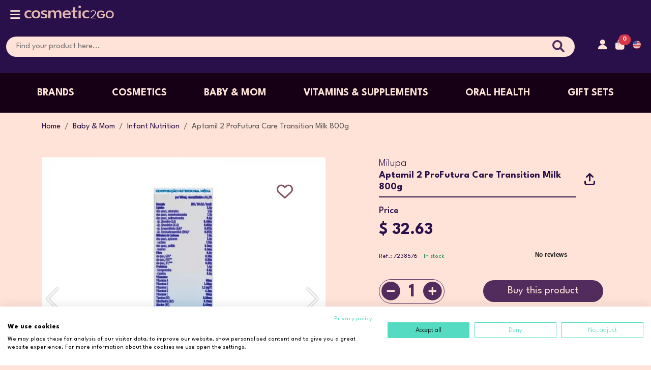

--- FILE ---
content_type: text/html; charset=UTF-8
request_url: https://us.cosmetic2go.com/en/buy/aptamil-2-profutura-care-transition-milk-800g
body_size: 38605
content:
<!DOCTYPE HTML>
<html lang="en">

    <head>
        <title>Aptamil 2 ProFutura Care Transition Milk 800g | Cosmetic2Go.com</title>

        <link rel="preconnect" href="https://fonts.gstatic.com">
        <link rel="preconnect" href="https://www.googletagmanager.com">
        <link rel="preconnect" href="https://cdnjs.cloudflare.com">
        <link rel="preconnect" href="https://code.jquery.com">
        <link rel="preconnect" href="https://js.stripe.com">
        <link rel="preconnect" href="https://old.cosmetic2go.com">
        <link rel="preconnect" href="https://s.kk-resources.com">

        <meta charset="utf-8">
        <meta http-equiv="X-UA-Compatible" content="IE=edge">
        <meta name="viewport" content="width=device-width, initial-scale=1">
        <meta name="keywords" content="Follow-on milk, suitable for infants from 6 months.">
        <meta name="description" content="Follow-on milk, suitable for infants from 6 months." >
        <meta name="robots" content="index,follow">
        <meta name="googlebot" content="index,follow">
        <meta name="facebook-domain-verification" content="bydwgy3jsg23m292xsrobx6d0119my">

        <meta property="og:url" content="">
        <meta property="og:type" content="website">
        <meta property="og:title" content="Aptamil 2 ProFutura Care Transition Milk 800g">
        <meta property="og:description" content="Follow-on milk, suitable for infants from 6 months.">
        <meta property="og:image" content="https://us.cosmetic2go.com/images/fb-linkpreview.png">

        <meta name="twitter:card" content="summary_large_image">
        <meta name="twitter:title" content="Aptamil 2 ProFutura Care Transition Milk 800g">
        <meta name="twitter:description" content="Follow-on milk, suitable for infants from 6 months.">
        <meta name="twitter:image" content="https://us.cosmetic2go.com/images/fb-linkpreview.png">

        <meta id="SiteName" property="og:site_name" content="Cosmetic2go.com" />
        <meta itemprop="name" content="Aptamil 2 ProFutura Care Transition Milk 800g">
        <meta itemprop="description" content="Follow-on milk, suitable for infants from 6 months.">
        <meta itemprop="image" content="https://us.cosmetic2go.com/images/fb-linkpreview.png">

        <!-- HTML5 shim and Respond.js for IE8 support of HTML5 elements and media queries -->
        <!-- WARNING: Respond.js doesn't work if you view the page via file:// -->
        <!--[if lt IE 9]>
        <script src="https://oss.maxcdn.com/html5shiv/3.7.3/html5shiv.min.js"></script>
        <script src="https://oss.maxcdn.com/respond/1.4.2/respond.min.js"></script>
        <![endif]-->

        <link rel="preload" as="style" href="https://us.cosmetic2go.com/build/assets/app-pZ_prHKN.css" /><link rel="stylesheet" href="https://us.cosmetic2go.com/build/assets/app-pZ_prHKN.css" />
        <script>
            window._TRANSLATIONS = {"auth":{"failed":"These credentials do not match our records.","password":"The provided password is incorrect.","throttle":"Too many login attempts. Please try again in :seconds seconds."},"messages":{"welcome":"Welcome","ACCOUNT_CONFIRMATION_ERROR":"The account activation link isn't valid or it's expired. Request a new link and confirm the reception on your email.","ACCOUNT_ALREADY_CONFIRMED":"This account is already actived. Login now or recover your password.","ACCOUNT_CONFIRMED_SUCCESS":"You account was actived successfully. You can now login to your account.","ACTIVATE_NEW_PASSWORD_ERROR":"The password recovery link isn't valid or it's expired. Request a new link and confirm the reception on your email.","PASSWORD_ERROR_MIN_CHARS":"Enter a password with a minimum of 8 chars.","PASSWORD_ERROR_NO_MATCH":"Your password doesn't match the confirmation","PASSWORD_CHANGE_SUCCESS":"Your password was changed successfully. You can now login to your account.","PASSWORD":"Password","CHOOSE_PASSWORD":"Choose a password","NEW_PASSWORD_PLACEHOLDER":"New password","NEW_PASSWORD_TITLE":"You must use a minimum of 8 chars","CONFIRM_PASSWORD":"Confirm the password","CONFIRM_PASSWORD_PLACEHOLDER":"Confirm password","RECOVER_PASSWORD":"Recover your password","REGISTER":"Register","ALREADY_HAVE_ACCOUNT":"Already have an account","FORGOT_THE_PASSWORD":"Forgot the password","FORGOT_PASSWORD_GET_NEW":"Forgot your password? Get a new one here","NO_CONFIRMATION_INFO":"Didn't receive the activation instructions","PASSWORDS_DONT_MATCH":"The passwords don't match","LOGOUT_SUCCESS":"You logged out successfully.","ACCESS_INFO":"Access Information","PERSONAL_INFO":"Personal Information","ADDRESSES":"Addresses","LOGOUT":"Logout","REGISTER_":"Register","REGISTER__":"Register","DO_LOGIN":"Login","LOGIN_YOUR_ACCOUNT":"Login to your account","ENTER_NAME":"Please, fill your name","ACCESS_INFO_UPDATED_SUCCESS":"Your access information was updated successfully.","CURRENT_PASSWORD_ERROR":"Your current password is wrong","TRY_AGAIN":"Try again","ENTER_VALID_EMAIL":"Enter a valid email address","NAME":"Name","EMAIL":"Email","FILL_YOU_REGISTRATION_EMAIL":"Fill in you registration e-mail address","YOUR_EMAIL":"Your Email","CURRENT_PASSWORD":"Current password","UPDATE":"Update","BACK":"Back","PERSONAL_INFO_UPDATED_SUCCESS":"Your personal information was saved successfully.","NATIONALITY":"Nationality","MOBILE":"Mobile","VAT":"VAT Number","BIRTHDATE":"Birth Date","WISH_NEWSLETTER":"I wish to receive the Newsletter","YES":"Yes","NO":"No","LOGIN":"Login","LOGIN_OR_CREATE":"Login or create an account","LOGIN_SUCCESS":"Login successful.","ALREADY_ACCOUNT":"Already have an account? Please login","ACCOUNT_NOT_ACTIVATED":"This account isn't activated. Search for activation instruction on your email address or request a new activation link.","LOGIN_ERROR":"The email or password does not match the ones registered on our platform. Please try to recover them or use other login details.","REMEMBER_ME":"Remember me","CREATE":"Create","CREATE_NEW_ACCOUNT":"Create your new account","ENTER_PHONE":"Enter the phone.","ENTER_MESSAGE":"Enter the message.","ENTER_ADDRESS":"Enter the address.","ENTER_ZIP_CODE":"Enter the zip code","ENTER_LOCALITY":"Enter the city.","ENTER_DISTRICT":"Enter the district.","CHOOSE_COUNTRY":"Choose the country.","ADDRESS_CREATE_SUCCESS":"Address added successfully.","ADDRESS_CREATE_ERROR":"An error occured while creating the address. Try again or contact us.","ZIP_CODE":"Zip code","LOCALITY":"City","DISTRICT":"District","COUNTRY":"Country","COUNTRY_CURRENCY":"Country and currency","CHOOSE_DEFAULT_BILLING_ADDRESS":"Set as default billing address","CHOOSE_DEFAULT_DELIVERY_ADDRESS":"Set as default delivery address","ADD":"Add","EDIT":"Edit","ADDRESS_UPDATE_SUCCESS":"Address updated successfully.","ADDRESS_UPDATE_ERROR":"An error occured while updating the address. Try again or contact us.","ADDRESS_NOT_FOUND":"Address not found or you don't have permission to view it.","REMOVE":"Remove","ADDRESS_REMOVE_SUCCESS":"Address removed successfully.","ADDRESS_REMOVE_ERROR":"An error occured while removing the address. Try again or contact us.","ADDRESS_REMOVE_CONFIRM":"Do you wish to remove the address","BILLING":"Billing","DELIVERY":"Delivery","ADD_ADDRESS":"Add address","ACTIVATION_RECOVERY":"Activation recovery","RECOVERY_ACTIVATION_EMAIL_SENT":"In a few moments you will receive an email with instructions to activate your account. If you can't find this email, please take a look in your SPAM folder.","EMAIL_NOT_REGISTERED":"The email address is not registered.","RECOVER":"Recover","PASSWORD_RECOVERY":"Password recovery","PASSWORD_RECOVERY_EMAIL_SENT":"In a few moments you will receive an email with instructions to reset you password. If you can't find this email, please take a look in your SPAM folder.","REGISTER_SUCCESS":"An email with the account activation link was sent to the registerd email address. If you can't find this email, please look in your SPAM folder.","REGISTER_ERROR":"An error occured while trying to create your account. Try again or contact us.","EMAIL_ALREADY_REGISTERED":"This email address is already registered. Enter a new email address or recover your password.","CUSTOMER_AREA":"Customer Area","ENTER":"Login","CHANGE_PASSWORD":"Change password","WISHLIST":"Wishlist","GO_TO_WISHLIST":"Go to wishlist","SEARCH":"Search","HOW_TO_BUY":"How to buy","BUY_WITH_PRESCRIPTION":"Buy with<br \/> prescription","COUNTRY_DELIVERY":"Deliveries<br \/> across the Country","PORTUGUESE_PHARMACIES":"Portuguese<br \/> Pharmacies","ABOUT_US":"About us","ABOUT_US_TEXT":"Cosmetic2go.com provides an excellent service to the community in which it operates almost half a century, distinguished by the expertise of its professionals, who have specific training to better serve you, the friendliness and godd mood to all clients and all services provided in the community.","ABOUT_C2G":"About Cosmetic2Go","CONTACT_US":"Contact us","CONTACTS":"Contacts","CONTACTS_INTRO_1":"In case you have any doubts or concerns, we have a ","CONTACTS_INTRO_1_FAQS_LINK":"FAQs page","CONTACTS_INTRO_2":"available. Otherwise, feel free to contact us for personalized assistance.","CONTACTS_INTRO_3":"We are available to help with any questions you may have during opening hours - Monday to Friday: 10 am to 5 pm (Western European time zone UTC + 00: 00).","CONTACTS_FORM_HEADING":"Leave us a message","ADDRESS":"Address","ADDRESS_TEXT":"Rua Almirante Reis, n\u00ba 32, 2330-099 Entroncamento, Portugal","PHONE":"Phone","NEWSLETTER_TEXT":"Register to our newsletter and receive all our news.","NEWSLETTER_EMAIL_PLACEHOLDER":"Insert your email","WORK_WITH":"We work with","ALL_RIGHTS_RESERVED":"All rights reserved.","NEWSLETTER_PAGE_TEXT":"Subscribe to our newsletter and comfortably receive in your email address our news and promotions. Just fill in the form bellow.","NEWSLETTER_NAME_EMPTY":"Fill in the Name Field","NEWSLETTER_EMAIL_EMPTY":"Please enter a valid e-mail","NEWSLETTER_ALREADY_REGISTERED":"Your e-mail is already registered in our database.","NEWSLETTER_SUCCESS":"You have successfully registered for our newsletter.","NEWSLETTER_ERROR":"There was an error in your registration. Please try again or contact us. Thank you.","NEWSLETTER_INSERT_DATA":"Enter your details","NEWSLETTER_EMAIL":"Your email address","NEWSLETTER_NAME":"Your name","SEE_MORE":"See more","SEE_LESS":"See less","MAKE_APPOINTMENT":"Schedule here","NEWS_NOT_FOUND":"News not found or removed.","SERVICE_NOT_FOUND":"Service not found or removed.","SERVICE_TEXT":"Our Pharmacy is distinguished by the numerous services it provides to the community, among which we highlight:","ISAUDE_NOT_FOUND":"Publication not found or removed.","NOME_ERRO":"Fill in the \"Name\" field correctly.","EMAIL_ERRO":"Fill in the \"Email\" field correctly.","MENSAGEM_ERRO":"Fill in the \"Message\" field correctly.","CONTACTO_SUCESSO":"Contact sent successfully. Thank you!","CONTACTO_ERRO":"There was an error while sending your contact. Please try again later. Thank you!","DEIXE_MENSAGEM":"Leave us a message","MESSAGE":"Message","SEND":"Send","ADDRESS_CONTACTS":"Address and Contacts","FAX":"Fax","FCL_LOCATION":"Cosmetic2go.com is located next to the Entroncamento Health Centre, near the traffic lights of Santo Ant\u00f3nio.","NOT_SPECIFIED":"Unspecified","CONSULTA_SUCCESS":"Consultation request submitted successfully. Thank you.","CONSULTA_ERROR":"There was an error sending your request for consultation. Try again. Thank you.","NOME1_ERRO":"Fill in the \"Your Name\"  field correctly.","EMAIL1_ERROR":"Fill in the \"Your Email\" field correctly.","SUGIRA_SUCCESS":"Thank you for recommending our website. Your email has been sent.","SUGIRA_ERROR":"An error occurred while sending your recommendation. Try again. Thank you.","NOME1":"Your name","EMAIL1":"Your Email","NOME2":"Your Friend\\'s Name","EMAIL2":"Your Friend\\'s  Email","MORADA_ERRO":"Fill in the \"Address\" field correctly.","ZIPCODE_ERRO":"Fill in the \"Postal Code\" field correctly.","LOCALIDADE_ERRO":"Fill in the \"City\" field correctly.","LOCAL_ENTREGA_ERRO":"Fill in the \"Delivery place\" field correctly.","HORARIO_ERRO":"Fill in the \"Schedule\" field correctly.","PAGAMENTO_ERRO":"Fill in the \"Payment method\" field correctly.","ENTREGA_SUCCESS":"Request submitted successfully. Thank you.","ENTREGA_ERRO":"An error occurred while sending your request. Try again. Thank you.","CLIENTE_DATA":"Customer Data","CONTACT_PHONE":"Phone","LOCAL_ENTREGA":"Delivery place","ENTREGA_MORADA":"Provided Address","ENTREGA_BALCAO":"Pharmacy Counter","INDICACOES_UTEIS":"Useful information","INDICACOES_UTEIS_EXTRA":"(ex. near the coffee shop)","OBSERVACOES":"Notes for dispensing","HORARIO":"Schedule","HORARIO_10_13":"Between 10:00 and 13:00","HORARIO_14_18":"Between 14:00 and 18:00","HORARIO_18_20":"Between 18:00 and 20:30","OUTRO":"Other","OUTRO_HORARIO":"Another schedule","HORARIO_SUJEITO":"(subject to confirmation)","MODO_PAGAMENTO":"Payment method","TRANSFERENCIA_BANCARIA":"Bank transfer","BALCAO_FARMACIA":"Pharmacy counter","ENCOMENDA":"Order","QTD":"Qty.","PRODUTO":"Product","PRODUTO_EXTRA":"(most possible description; name or designation; form of presentation; size of the package)","COM_RECEITA":"With prescription","SEM_RECEITA":"Without prescription","ENTREGA_AVISO":"So that we can quickly process your order, please contact us in case of payment by bank transfer, with due evidence to the e-mail orders@cosmetic2go.com or fax: +351 249 715 244","ENTREGA_APENAS_AREA":"This product can only be delivered in the municipalities of Entroncamento, Torres Novas, Vila Nova da Barquinha and Goleg\u00e3.","PROMOCOES":"Sales","NOVIDADES":"New","MAIS_VENDIDOS":"Trending","BRANDS":"Brands","SHOPPING_CART":"Shopping cart","SHOPPING_CART_NO_PRODUCTS":"You haven't added any products to your shopping cart","FINISH_ORDER":"Checkout","ORDER_HISTORY":"Purchase history","ALL_CATEGORIES":"All categories","FIND_THE_PRODUCT":"Find here the product you want","NO_PROMOTION_PRODUCTS":"There are no products on sale.","NO_NEW_PRODUCTS":"There are no new products.","NO_FEATURED_PRODUCTS":"There are no featured products.","NO_PRODUCTS_FOUND":"There are no products with the following criteria. Rephrase your search.","SEARCH_MINIMUM_3":"Use a minimum of three valid characters in your search","INVALID_BRAND":"The brand you have chosen is invalid or is no longer available","INVALID_TAG":"The tag you have chosen is invalid or is no longer available","STOCK_PROBLEM1":"There's just","STOCK_PROBLEM2":"units available","NO_STOCK":"No units available","PROMOTION":"Promotion","VALIDATE":"Validate","VOUCHER_TRANS":"Promotional Code","INVALID_VOUCHER":"Invalid promotional code, expired or already used","RATE_CHANGE_NOTICE":"The amounts in Dollars and Brasilian Reais are provided for information purposes only and do not bind Cosmetic2go.com","EMPTY_CART":"Your shopping cart is empty","ORDER":"Order","FIX_QUANTITIES":"Fix the quantities","LI_IMAGEM":"Image","LI_PRODUTO":"Product","LI_PRECO_UNIT":"Price","LI_QUANTIDADE":"Quantity","LI_REMOVER":"Remove","LI_TOTAL":"Total","VISITER_ORDER_NOTICE1":"Already have an account. Login","VISITER_ORDER_NOTICE2":"here","VISITER_ORDER_NOTICE3":"to proceed with the order.","VISITER_ORDER_NOTICE4":"Or complete the order as a visitor by clicking","VISITER_ORDER_NOTICE5":"here","VISITER_ORDER_CREATE_ACCOUNT":"Do you want to create an account with the data entered?","DELIVERY_ADDRESS":"Delivery address","BILLING_ADDRESS":"Billing address","DELIVERY_METHOD":"Shipping method","PAYMENT_METHOD":"Payment method","ORDER_PHARMACY_CARD":"If you have a card from the Farm\u00e1cias Portuguesas, please insert your number","ORDER_OBSERVATIONS":"Observations","ORDER_FINISH":"Finalize","YOUR_ORDER":"Your order","SUBTOTAL_AFTER_DISCOUNT":"Subtotal after discount","TOTAL_TO_PAY":"Paying total","NEW_DELIVERY_ADDRESS":"New billing address","NEW_BILLING_ADDRESS":"New billing address","USE_DELIVERY_ADDRESS":"Use delivery address","ORDER_ERROR":"There was an error processing your order. Try again.","ORDER_ACCOUNT_NOT_ACTIVE":"Your account is not yet activated.","ORDER_ERROR_PROCESSING":"There was an error processing your request. Please try again or contact us.<br>","ORDER_CORRECT_DELIVERY_ADDRESS":"Correct your delivery address.<br>","ORDER_CORRECT_BILLING_ADDRESS":"Correct your billing address.<br>","DELIVERY_METHOD_INVALID":"Invalid shipping method.<br>","PAYMENT_METHOD_INVALID":"Invalid payment method.<br>","ORDER_CORRECT_PERSONAL_DATA":"Correct your personal data.","ORDER_CART_NO_STOCK":"\"You have products in your shopping cart that exceed the available stock.\"","ORDER_CART_EMPTY":"There are no products in your shopping cart.","ORDER_ZONE_ERROR":"There are product that can only be delivered to the municipalities of Entroncamento, Torres Novas, Vila Nova da Barquinha and Goleg\u00e3. <br \/>If you want other shipping method to other locations to cart return and remove those products.","ORDER_SUCCESS_AGAINSTDELIVERY":"A sua encomenda foi processada com sucesso e os dados da encomenda enviados para o seu e-mail.","ORDER_HISTORY_TITLE":"Order History - Order","ORDER_HISTORY_SHOW_DETAILS":"View original order details","ORDER_HISTORY_PRODUCTS":"Products associated with the order","ORDER_HISTORY_PRODUCT":"Product","ORDER_HISTORY_CURRENT_PRICE":"Current price","ORDER_HISTORY_NO_STOCK":"Out of stock","ORDER_HISTORY_PRODUCTS_UNAVAILABLE":"Products not available.","ORDER_HISTORY_TITLE2":"Order History","ORDER_HISTORY_DATEHOUR":"Date\/Time","ORDER_HISTORY_PAYMENT":"Payment","ORDER_HISTORY_DELIVERY":"Shipping","ORDER_HISTORY_STATUS":"Status","ORDER_HISTORY_FINALTOTAL":"Final Total","ORDER_HISTORY_VIEW_DETAILS":"See details","ORDER_HISTORY_NO_ORDERS":"No completed orders.","WISHLIST_REMOVED_PRODUCT":"Product successfully removed from your wishlist.","WISHLIST_ADDED_PRODUCT":"Product successfully added to the wishlist.","WISHLIST_BUY":"Buy","WISHLIST_NOSTOCK":"No stock","WISHLIST_MORE_INFO":"More information","WISHLIST_REMOVE":"Remove","WISHLIST_NO_PRODUCTS":"No products in your Wishlist.","WISHLIST_ERROR":"An error occurred while updating your Wishlist.","ENTITY":"Entity","REFERENCE":"Reference","VALUE":"Amount","SEE_PRODUCTS":"See Products","SEE_PRODUCT":"See product","CATEGORIES":"Categories","SUB_CATEGORIES":"Sub-Categories","PRICE":"Price","BRAND":"Brand","ALL":"All","TO":"to","BACK_TO_STORE":"Back to store","INDICATIONS":"Indications","HOW_TO_USE":"How to Use","PRECAUTIONS":"Precautions","INTERACTIONS":"Interactions","REFERENCES":"References \/ Tags","OPINIONS":"Buyers Opinions","THANK_COMMENT":"Thank you for your comment.","GIVE_OPINION":"Comment this product","NEED_BUY_COMMENT":"You need to buy the product to comment","REMINDER_LOGIN":"Login and finish your order","SEM_CATEGORIAS":"No Categories available","FAQS_INTRO":"Learn everything you need to know about purchasing our products. Hopefully, this section will help you feel safer about the purchasing process at Cosmetic 2 Go. We always look to clarify any doubts and concerns our customers may have.","NO_METHODS":"There are't delivery methods available for your country.","DADOS_PAGAMENTO_MULTIBANCO":"Payment Info - ATM References","ENTIDADE":"Entity","REFERENCIA":"Reference","VALOR":"Value","VOLTAR":"Back","WELCOME_TO_COSMETIC":"Welcome to Cosmetic2go","BEST_COSMETIC_BRANDS_ON_THE_WEB":"Best cosmetic brands on the web","HOME":"Home","HELLO":"Hello","CREATE_AN_ACCOUNT":"Create an account","CREATE_MY_ACCOUNT":"Create my account","MY_SHOPPING_CART":"Cart","ADD_TO_CART":"Add to Cart","FOLLOW_US_ON_SOCIAL_MEDIA":"Follow us on social media","CLIENT_AREA":"Client Area","PROFILE":"Profile","SUGGESTIONS_COMPLAINTS":"Suggestions\/Complaints","ORDERS":"Orders","PAYMENT_METHODS":"Payment methods","SHIPPING_METHODS":"Shipping methods","DEVOLUTIONS":"Returns","SHIPPING_COSTS":"Shipping costs","INFORMATIONS":"Informations","FAQS":"FAQs","FAQ":"Frequently asked questions","TERMS_AND_CONDITIONS":"Terms &amp; Conditions","GUARANTEE_OF_PROVENANCE":"Guarantee of Origin","CLIENT_SUPPORT":"Client support","HELP":"Help","HELP_INTRO_1":"If our FAQs page doesn't seem to be helping with your problem, you can always feel free to contact us directly.","HELP_INTRO_2":"We will gladly help clarify any questions during our opening hours - Monday to Friday: 10 am to 5 pm (Western European time zone UTC + 00: 00).","COPYRIGHT":"Copyright","THIS_WEBSITE_WAS_DEVELOPED_WITH":"Developed by","BY":"by","SUBJECT":"Subject","THE_ORDER_ID":"The order ID","I_NEED_HELP":"I need help","KNOW_MORE":"Know more","KNOW_C2G":"Know more about Cosmetic2Go","PROMOTIONS_AND_DEALS":"Deals","NEW_PRODUCTS":"New","CHECK_NEW_PRODUCTS":"Check new products","MOST_SOLD":"Most sold products","ITS_SIMPLE_WITH_COSMETIC":"It's simple with Cosmetic2Go.","DELIVERIES_ALL_AROUND_THE_WORLD":"Deliveries Worldwide","PORTUGAL_SPAIN_BRASIL_EUROPA_AND_REST_OF_THE_WORLD":"Portugal, Spain, Brasil, Europe and the rest of the World","SUBSCRIBE_TO_OUR_NEWSLETTER":"Subscribe to our newsletter","SUBSCRIBE":"Subscribe","SUBSCRIBE_TEXT":"Fusce nec ante vitae lacus aliquet vulputate. Donec sceleri sque accumsan molestie. Vestibulum ante ipsum primis in faucibus orci luctus et ultrices posuere cubilia.","DASHBOARD":"Dashboard","MY_ACCOUNT":"My account","ACCOUNT":"Account","YOUR_INFORMATION":"Your information","LAST_PURCHASE":"Last purchase","CLOSE":"Close","RESULTS_PER_PAGE":"Results per page","ORDER_BY":"Order by","HIGHLIGHTS":"Highlights","PRICE_LOW_HIGHT":"Price: Low to High","PRICE_HIGH_LOW":"Price: High to Low","PREVIOUS":"Previous","NEXT":"Next","OTHER_PRODUCTS_THAT_MIGHT_INTEREST_YOU":"Other products that might interest you","IN_STOCK":"In stock","PROMOTION_VALID_FROM":"Promotion valid from ","UNTIL":"until","RATINGS":"ratings","RATINGS_":"Ratings","QTT":"Qtt.","BUY":"BUY","LET_ME_KNOW_WHEN_THE_PRODUCT_IS_AVAILABLE_AGAIN":"Let me know when the product is available again","ADD_TO_MY_WISHLIST":"Add to my wishlist","REMOVE_FROM_MY_WISHLIST":"Remove from wishlist","DESCRIPTION":"Description","COMPOSITION":"Composition","BASED_ON":"Based on","THE_MAXIMUM_QUANTITY_ALLOWED_PER_PURCHASE_OF_THIS_PRODUCT_IS":"The maximum quantity allowed per purchase of this product is","UNITS":"units","WE_ONLY_HAVE":"We only have","COLOUR":"Colour","DISCOUNT":"Discount","PROMO_CODE":"Promocional code","NEXT_STEP":"Next step","FINISH_YOUR_ORDER":"Finish your order","PLEASE_FOLLOW_THE_STEPS_BELLOW_TO_FINISH_YOUR_ORDER":"Please, follow the steps bellow to finish your order!","ALREADY_HAVE_AN_ACCOUNT_CLICK":"Already have an account? Click","DONT_HAVE_ACCOUNT_CREATE_NEW":"Don't have an account? Create a new one here","HERE":"here","TO_LOG_IN":"to log in","ORDER_NOW":"ORDER NOW","SELECT_THE_DELIVERY_ADDRESS":"Select the delivery address","FILL_THE_DELIVERY_ADDRESS":"Fill the delivery address","SELECT_THE_SHIPPING_METHOD":"Select the shipping method","SELECT_THE_PAYMENT_METHOD":"Select the payment method","WHEN_BRAZIL_CPF":"When the delivery country is Brazil you must fill your CPF\/CNPJ correctly","MOBILE_PHONE":"Mobile phone","YOUR_MOBILE_PHONE":"Your mobile phone","VAT_NUMBER":"Tax Number (Optional)","YOUR_VAT_NUMBER":"Your Tax number","NOTES_YOU_WANT_TO_ADD":"Notes you want to add","PLEASE_SELECT_THE_DELIVERY_ADDRESS":"Select the delivery address","SELECT_THE_DESIRED_COUNTRY_TO_SEE_THE_PAYMENT_METHODS_AVAILABLE":"Select the desired country to see the payment methods available","ORDER_SUMMARY":"Order summary","CREDIT_CARD":"Credit card","FREE":"Free","CLICK":"Click","HOMEPAGE_TEXT":"Lorem ipsum dolor sit amet, consectetur adipiscing elit. Integer bibendum pretium neque, et porttitor mauris volutpat ac. Sed ac dapibus arcu. Suspendisse facilisis eu turpis eget tempor. Aliquam pharetra, ex et hendrerit mollis, purus dui vestibulum felis, sit amet auctor quam nisl vel nibh. In rutrum ipsum vitae sapien viverra porta.","GOSTAR_DE_ALGUEM":"Like someone","PARTILHAR_COM_ALGUEM":"Share with someone","OS_NOSSOS_CABAZES":"Special <span> Promotions <\/span>","FEITOS_DE_QUE":"Elancyl <strong>25% Off<\/strong> ","FEITOS_DE_QUE_TEXT":"THROUGHOUT ALL THE BRAND<br> BE QUICK, GET THIS OFFER NOW!","FEITOS_PARA_QUEM":"Li\u00e9rac <strong>20% Off<\/strong","FEITOS_PARA_QUEM_TEXT":"On the body products range,<br> limited time offer.<br> Be quick!","JA_TEM_CONTA_FACA_O_LOGIN":"Already have an account? Please Log in","FAZER_O_LOGIN":"Login","AINDA_NAO_POSSUI_NENHUM_PRODUTO_WISHLIST":"You don't have any products in your Wishlist yet.","AINDA_NAO_ADICIONOU_MORADAS":"You haven\u00b4t added any addresses yet","INSIRA_O_SEU_EMAIL_ENTRAREMOS_EM_CONTACTO":"Enter your email, which we will contact you when the product becomes available again.","OCORREU_UM_ERRO_CARRINHO":"There was an error adding the product to your shopping cart. Please try again or contact us.","ERRO_GERAL":"There was an error while trying to process your request. Please try again","CAMPOS_OBRIGATORIOS_EM_BRANCO":"Required fields are blank. Please check again.","NAO_FOI_POSSIVEL_VALIDAR_PAGAMENTO":"The chosen payment method could not be validated. Try again later.","ERRO_AO_GRAVAR_ENCOMENDA":"There was an error saving your purchase information. Try again later.","FRASE_INTRODUCAO_EMAIL_ENCOMENDAS":"Thank you so much for your trust! We will do everything to make your purchase an unique experience! <br> If you have any questions, do not hesitate to contact us.","CARREGUE_NO_BOTAO_PAYPAL":"Click on the button below to start the PayPal payment process","MUITO_OBRIGADA_CONFIANCA_PAGAMENTO":"Thank you very much for Your trust. <br> Your payment was successful.","NAO_FOI_POSSIVEL_PROCESSAR_PAGAMENTO":"We were unable to process your payment. Please try again.","O_SEU_PAGAMENTO_FOI_CANCELADO":"Your payment has been canceled.","DADOS_PARA_PAGAMENTO_REF_MB":"Payment details (ATM reference)","MUITO_OBRIGADA_CONFIANCA":"Thank you so much for your trust.","A_SUA_ENCOMENDA":"Your order","ESTA_A_SER_PROCESSADA":"is being processed.","OCORREU_UM_PROBLEMA":"There was a problem processing your order.","POR_FAVOR_AGUARDE_UM_MOMENTO_PLATAFORMA_SEGURA":"Please wait a moment while being transferred to the secure online payment platform.","AVISAREMOS_QUANDO_O_PRODUTO_ESTIVER_DISPONIVEL":"We will notify you when the product is available.","E_NECESSARIO_PREENCHER_MORADA":"It is necessary to fill in the address.","E_NECESSARIO_PREENCHER_COD_POSTAL":"It is necessary to fill in the postal code.","E_NECESSARIO_PREENCHER_LOCALIDADE":"You must fill in the location.","E_NECESSARIO_PREENCHER_PAIS":"It is necessary to fill in the country.","E_NECESSARIO_PREENCHER_DISTRITO":"It is necessary to fill in the district.","E_NECESSARIO_VOUCHER_VALIDO":"You must enter a valid promotional code.","FOI_ADICIONADO_COM_SUCESSO":"successfully added to your shopping cart.","CONTINUAR_A_COMPRAR":"Continue shopping","IR_PARA_O_CARRINHO_DE_COMPRAS":"Go to the shopping cart","NAO_FOI_POSSIVEL_PAIS_SELECCIONADO_EXPEDICAO":"Could not find any shipping method for the selected country.","QUANDO_O_PAIS_E_PORTUGAL_DISTRITO":"When the country is Portugal, it is mandatory to select a district.","QUANDO_O_PAIS_E_ESPANHA_DISTRITO":"When the country is Spain, it is mandatory to select a district.","QUANDO_O_PAIS_E_CANADA_DISTRITO":"When the country of delivery is Canada, it is mandatory to select a Province.","QUANDO_O_PAIS_E_BRASIL_DISTRITO":"When the country of delivery is Brazil, it is mandatory to select a State.","QUANDO_O_PAIS_E_BRASIL_CPF":"When the country of delivery is Brazil, it is mandatory to fill in correctly the CPF\/CNPJ.","E_OBRIGATORIO_TELEFONE_OU_TELEMOVEL":"Telephone or cell phone filling is mandatory.","NAO_FOI_POSSIVEL_VALIDAR_MORADA_SELECCIONADA":"The selected address could not be validated.","NAO_FOI_POSSIVEL_PAGAMENTO_PAIS":"Could not find payment methods for the selected country.","OS_PRODUTOS_NO_CARRINHO_REGRAS_VOUCHER":"The products in your cart do not meet the rules of this voucher. <BR> <U>Rules:<\/U>","CONFIRMACAO_SUB_NEWSLETTER":"Newsletter Subscription Confirmation","OBRIGADO_POR_SE_INSCREVER_NA_NEWSLETTER":"Thank you for signing up for the","PARA_CONFIRMAR_A_SUA_INSCRICAO_OU_COPIE":"to confirm your subscription, or copy the address below and paste it into your browsers address bar.","OBRIGADO_POR_SE_REGISTAR_NEWSLETTER_CONFIRM":"Thank you for registering. We will send you an email to validate your subscription.","E_PRECISO_TER_LOGIN_FEITO_PARA_WISHLIST":"You must be logged in to be able to add to a favorites list.","ESTA_A_RECEBER_ESTE_EMAIL_PQ_ESTA_REGISTADO_NO_SITE":"You are receiving this email because you are registered on the site","CURRENCIES":"Currencies","HELP_FORM_SUCCESS":"You sent your message successfully.","HELP_FORM_ERROR":"An error occured while trying to send your message. Try again or contact us.","ACCOUNT_ACTIVATION_INSTRUCTIONS":"Account activation instructions","YOU_CAN_ACTIVATE_YOUR_ACCOUNT":"You can activate your account throught the link below:","ACTIVATE_ACCOUNT":"Activate account","YOU_CAN_ALSO_COPY_THE_FOLLOWING":" You can also copy the following URL and paste it on your browser:","PASSWORD_RECOVERY_INSTRUCTIONS":"Password recovery instructions","LOST_PASSWORD_GET_NEW":"Lost your password?<br>Get a new one here","LOST_YOUR_PASSWORD":"Lost your password","HI":"Hi","SOMEONE_REQUESTED_A_PASSWORD_RECOVERY":"Someone requested a password recovery. You can create a new password through the following link:","IF_YOU_DIDNT_REQUEST_THIS":"If you didn't request this recovery, please ignore this email.","YOUR_PASSWORD_WONT_BE_CHANGED_UNTIL":"Your password won't be changed until you use the link below to create a new password.","ENTER_MOBILE":"Please, enter your mobile","REQUEST_SUCESS":"Your request was processed successfully","ERROR_OCURRED_WHILE_TRYING_CART":"An error has ocurred while trying to add the product to the cart. Try again.","ADDED_TO_CART":"The product has been successfully added to your shopping cart.","SELECCIONE":"-- Select --","DO_YOU_WISH_TO_RECEIVE":"Do you wish to receive information about our campaigns and promotions?","WE_WILL_KEEP_YOUR_DATA_SAFE":"We will keep your data safe for as long as you want,","TERMOS_E_CONDICOES":"Terms & Conditions","YES_I_HAVE_READ_AND_AGREE":"Yes, I have read and agree with your terms.","YES_YOU_CAN_ALSO_SEND_ME_DISCOUNTS":"Yes, you can also send me discounts and news.","SIGN_UP":"Sign up","SIGN_IN":"Sign in","SUBSCRIPTION_SUCCESSFULLY_VALIDATED_THANKS":"Subscription successfully validated. Thanks.","IT_WAS_NOT_POSSIBLE_TO_VALIDATE_THE_INDICATED_EMAIL":"It was not possible to validate the indicated email.","ACTIONS":"Actions","CURRENCIES_CHECKOUT_TEXT":"The currency values used are only informative, the actual payment will be made in Euros.","CURRENCIES_CHECKOUT_TEXT_SHIPPING":"As for the delivery time, please note that the indicated period does not include the time required for potential customs clearance of your order upon arrival in the destination country (in the case of countries outside the European Union). Local customs have their own rules and procedures and unfortunately we have no control over their procedures.","NOME_SITE":"Cosmetic2Go","ONLINE_STORE":"Online store","CAPTCHA":"Please validate the captcha","EM_PREPARACAO":"In preparation","PAY_NOW":"Pay now","PEDIMOS_DESCULPA_404":"Sorry, we couldn't find the page you requested.","VERIFIQUE_ENDERECO_404":"Please check that the address is correct and try again.","MELHORE_A_SUA_ROTINA_COM":"IMPROVE YOUR ROUTINE WITH","AS_PRINCIPAIS_MARCAS":"Our main brands","PESQUISAR_MARCA":"Search brand","COMPRAR_POR":"Buy by","OS_MAIS_VENDIDOS":"The <span>best sellers<\/span>","NENHUMA_SUGESTAO_NO_MOMENTO":"No suggestions at the moment.","VER_TODOS_OS_PRODUTOS":"See all products","SOBRE":"About","EM_PROCESSAMENTO":"In process","AGUARDA_PAGAMENTO":"Awaiting payment","EM_TRATAMENTO":"In treatment","CANCELADA":"Cancelled","ENVIADA":"Dispatched","QUERO_RECEBER_COMUNICACOES_COMERCIAIS":"I want to receive commercial communications, discounts and news from cosmetic2go.com via email.","AO_ENCOMENDAR_CONCORDA_COM_OS":"By ordering, you agree to the","TERMOS_E_CONDICOES_GERAIS":"General Terms and Conditions","DA_C2G":"from Cosmetic2go.com","VAMOS_PROCESSAR_OS_SEUS_DADOS":"We will process your personal data in accordance with the ","POLITICA_DE_PRIVACIDADE":"Privacy Policy","POLITICA_DE_COOKIES":"Cookies Policy","PARA_CONTINUAR_SELECCIONE_O_METODO_DE_ENVIO":"To continue, select your shipping method","PARA_CONTINUAR_SELECCIONE_O_METODO_DE_PAGAMENTO":"To continue, select your payment method","GUARDAR":"Save","O_SEUS_DADOS":"Your information","PORTUGAL_PHONE_MESSAGE":"Portugal - Call to national landline networks","WORLD_PHONE_MESSAGE":"Rest of the World - International call","DELIVERIES_WORLDWIDE":"Deliveries worldwide","AUTHENTIC_PRODUCTS":"Authentic products","SAFE_PAYMENT":"Safe payment","SEARCH_FOR_YOUR_BRAND":"Search for your brand or product","AVALIACOES":"Reviews","HOMEPAGE_DELIVERIES":"We deliver your order anywhere in the world","BRAND_PHARSE_PRODUCT_DETAIL":"Get to know all of <strong>:brand<\/strong>'s products by clicking here.","GIFT_SETS":"Gift Sets","TRACK_OFFERS_DISCOUNT_NEWS":"Track offers, discounts and news","SUBSCRIBE_NEWSLETTER":"Subscribe newsletter","ORDERS_WORLDWIDE":"orders worldwide","SECURE_AND_TRACKED":"Secure and tracked","CUSTOMER_SERVICE":"Customer service hotline","CUSTOMER_CONTACT":"(customer@cosmetic2go.com)","SECURE_PAYMENTS":"Secure and fast","PAYMENTS_METHODS":"payment methods","WRITE_REVIEW":"Make my assessment","SOMETHING_WRONG_HERE":"Something's wrong here...","WE_LOOKING_HELP_CENTER_OR_HOME":"We can't find the page you're looking for.<br>Check out our help center or head back to home.","HELP_CENTER":"Help Center","BACK_TO_HOME":"Back to home","FILTER":"Filter","FILTER_YOUR_SEARCH":"Filter your Search","PRICE_RANGE":"Price Range","PRODUCT_DESCRIPTION":"Product Description","SAVE_DETAILS":"Save Details","SAVE_PASSWORD":"Save Password","ACCOUNT_SETTINGS":"Account Settings","CANT_REMEMBER_YOUR_CURRENT_PASSWORD":"Can't remember your current password?","RESET_YOUR_PASSWORD":"Reset your password","YOUR_SHOPPING_CART":"Your shopping cart","DO_YOU_HAVE_A_PROMO_CODE":"Do you have a promo code?","INSERT_IT_HERE":"Insert it here","CHECKOUT":"Checkout","ALREADY_REGISTERED?":"Already registered?","LOGIN_TO_YOUR_ACCOUNT":"Login to your account","SIGN_IN_TO_YOUR_ACCOUNT":"Sign in to your account","POLITICA_ENCOMENDAS_PORTES_DEVOLUCOES":"Order policy (shipping and returns)","NOTIFY_ME":"Notify me","PRODUCT_AVAILABILITY_SUCCESS":"We will notify you when the product is available.","PRODUCT_AVAILABILITY_ERROR":"An error occurred while processing your request.","BUY_THIS_PRODUCT":"Buy this product","PRODUCTS_FOR":"Products for","HAIR":"Hair","HIDRATATION":"Hidratation","FACIAL_MASK":"FACIAL <span class='d-block'>MASK<\/span>","DELIVERY_TIME_INFORMATION":"Delivery time information","DELIVERY_TIME_INFORMATION_TEXT":"Please note that the estimated delivery time refers to the transport of your order. For countries outside the European Union, additional time may be required if the order is subject to customs clearance in the destination country. Customs procedures vary locally and are managed by the authorities of each country.","ITEM_NO_LONGER_AVAILABLE":"There are no more items available.","APPLY":"Apply","AFTER_SELECTING_YOU_WILL_BE_REDIRECTED_TO_THE_PAYMENT_PROVIDER_WEBSITE_TO_COMPLETE_YOUR_PURCHASE":"Note: After clicking \u201cOrder\u201d at the bottom of the page, you will be redirected to the respective payment method","CLIENT_REVIEW":"Client Review","OUR_BRAND":"Our Brand","Account already exists":"This email address is already registered. Enter a new email address or recover your password."},"pagination":{"previous":"Previous","next":"Next"},"passwords":{"reset":"Your password has been reset!","sent":"We have emailed your password reset link!","throttled":"Please wait before retrying.","token":"This password reset token is invalid.","user":"We can't find a user with that email address."},"validation":{"accepted":"The :attribute must be accepted.","accepted_if":"The :attribute field must be accepted when :other is :value.","active_url":"The :attribute is not a valid URL.","after":"The :attribute must be a date after :date.","after_or_equal":"The :attribute must be a date after or equal to :date.","alpha":"The :attribute may only contain letters.","alpha_dash":"The :attribute may only contain letters, numbers, dashes and underscores.","alpha_num":"The :attribute may only contain letters and numbers.","array":"The :attribute must be an array.","ascii":"The :attribute field must only contain single-byte alphanumeric characters and symbols.","before":"The :attribute must be a date before :date.","before_or_equal":"The :attribute must be a date before or equal to :date.","between":{"array":"The :attribute must have between :min and :max items.","file":"The :attribute must be between :min and :max kilobytes.","numeric":"The :attribute must be between :min and :max.","string":"The :attribute must be between :min and :max characters."},"boolean":"The :attribute field must be true or false.","can":"The :attribute field contains an unauthorized value.","confirmed":"The :attribute confirmation does not match.","contains":"The :attribute field is missing a required value.","current_password":"The password is incorrect.","date":"The :attribute is not a valid date.","date_equals":"The :attribute must be a date equal to :date.","date_format":"The :attribute does not match the format :format.","decimal":"The :attribute field must have :decimal decimal places.","declined":"The :attribute field must be declined.","declined_if":"The :attribute field must be declined when :other is :value.","different":"The :attribute and :other must be different.","digits":"The :attribute must be :digits digits.","digits_between":"The :attribute must be between :min and :max digits.","dimensions":"The :attribute has invalid image dimensions.","distinct":"The :attribute field has a duplicate value.","doesnt_end_with":"The :attribute field must not end with one of the following: :values.","doesnt_start_with":"The :attribute field must not start with one of the following: :values.","email":"The :attribute must be a valid email address.","ends_with":"The :attribute must end with one of the following: :values.","enum":"The selected :attribute is invalid.","exists":"The selected :attribute is invalid.","extensions":"The :attribute field must have one of the following extensions: :values.","file":"The :attribute must be a file.","filled":"The :attribute field must have a value.","gt":{"array":"The :attribute must have more than :value items.","file":"The :attribute must be greater than :value kilobytes.","numeric":"The :attribute must be greater than :value.","string":"The :attribute must be greater than :value characters."},"gte":{"array":"The :attribute must have :value items or more.","file":"The :attribute must be greater than or equal :value kilobytes.","numeric":"The :attribute must be greater than or equal :value.","string":"The :attribute must be greater than or equal :value characters."},"hex_color":"The :attribute field must be a valid hexadecimal color.","image":"The :attribute must be an image.","in":"The selected :attribute is invalid.","in_array":"The :attribute field does not exist in :other.","integer":"The :attribute must be an integer.","ip":"The :attribute must be a valid IP address.","ipv4":"The :attribute must be a valid IPv4 address.","ipv6":"The :attribute must be a valid IPv6 address.","json":"The :attribute must be a valid JSON string.","list":"The :attribute field must be a list.","lowercase":"The :attribute field must be lowercase.","lt":{"array":"The :attribute must have less than :value items.","file":"The :attribute must be less than :value kilobytes.","numeric":"The :attribute must be less than :value.","string":"The :attribute must be less than :value characters."},"lte":{"array":"The :attribute must not have more than :value items.","file":"The :attribute must be less than or equal :value kilobytes.","numeric":"The :attribute must be less than or equal :value.","string":"The :attribute must be less than or equal :value characters."},"mac_address":"The :attribute field must be a valid MAC address.","max":{"array":"The :attribute may not have more than :max items.","file":"The :attribute may not be greater than :max kilobytes.","numeric":"The :attribute may not be greater than :max.","string":"The :attribute may not be greater than :max characters."},"max_digits":"The :attribute field must not have more than :max digits.","mimes":"The :attribute must be a file of type: :values.","mimetypes":"The :attribute must be a file of type: :values.","min":{"array":"The :attribute must have at least :min items.","file":"The :attribute must be at least :min kilobytes.","numeric":"The :attribute must be at least :min.","string":"The :attribute must be at least :min characters."},"min_digits":"The :attribute field must have at least :min digits.","missing":"The :attribute field must be missing.","missing_if":"The :attribute field must be missing when :other is :value.","missing_unless":"The :attribute field must be missing unless :other is :value.","missing_with":"The :attribute field must be missing when :values is present.","missing_with_all":"The :attribute field must be missing when :values are present.","multiple_of":"The :attribute field must be a multiple of :value.","not_in":"The selected :attribute is invalid.","not_regex":"The :attribute format is invalid.","numeric":"The :attribute must be a number.","password":"The password is incorrect.","present":"The :attribute field must be present.","present_if":"The :attribute field must be present when :other is :value.","present_unless":"The :attribute field must be present unless :other is :value.","present_with":"The :attribute field must be present when :values is present.","present_with_all":"The :attribute field must be present when :values are present.","prohibited":"The :attribute field is prohibited.","prohibited_if":"The :attribute field is prohibited when :other is :value.","prohibited_if_accepted":"The :attribute field is prohibited when :other is accepted.","prohibited_if_declined":"The :attribute field is prohibited when :other is declined.","prohibited_unless":"The :attribute field is prohibited unless :other is in :values.","prohibits":"The :attribute field prohibits :other from being present.","regex":"The :attribute format is invalid.","required":"The :attribute field is required.","required_array_keys":"The :attribute field must contain entries for: :values.","required_if":"The :attribute field is required when :other is :value.","required_if_accepted":"The :attribute field is required when :other is accepted.","required_if_declined":"The :attribute field is required when :other is declined.","required_unless":"The :attribute field is required unless :other is in :values.","required_with":"The :attribute field is required when :values is present.","required_with_all":"The :attribute field is required when :values are present.","required_without":"The :attribute field is required when :values is not present.","required_without_all":"The :attribute field is required when none of :values are present.","same":"The :attribute and :other must match.","size":{"array":"The :attribute must contain :size items.","file":"The :attribute must be :size kilobytes.","numeric":"The :attribute must be :size.","string":"The :attribute must be :size characters."},"starts_with":"The :attribute must start with one of the following: :values.","string":"The :attribute must be a string.","timezone":"The :attribute must be a valid zone.","unique":"The :attribute has already been taken.","uploaded":"The :attribute failed to upload.","uppercase":"The :attribute field must be uppercase.","url":"The :attribute format is invalid.","ulid":"The :attribute field must be a valid ULID.","uuid":"The :attribute must be a valid UUID.","custom":{"attribute-name":{"rule-name":"custom-message"}},"attributes":[]}};
            window._CURRENCY = 'USD';
        </script>

        <!-- Google Tag Manager -->
        <script>(function(w,d,s,l,i){w[l]=w[l]||[];w[l].push({'gtm.start':
        new Date().getTime(),event:'gtm.js'});var f=d.getElementsByTagName(s)[0],
        j=d.createElement(s),dl=l!='dataLayer'?'&l='+l:'';j.async=true;j.src=
        'https://www.googletagmanager.com/gtm.js?id='+i+dl;f.parentNode.insertBefore(j,f);
        })(window,document,'script','dataLayer','GTM-M3P3Q67');</script>
        <!-- End Google Tag Manager -->

        <!-- Global site tag (gtag.js) - Google Analytics -->
        <script async src="https://www.googletagmanager.com/gtag/js?id=UA-190895099-1"></script>
        <script>
            window.dataLayer = window.dataLayer || [];
            function gtag(){dataLayer.push(arguments);}
            gtag('js', new Date());

            gtag('config', 'UA-190895099-1');
            gtag('config', 'AW-308692000')
            gtag('config', 'G-YKDPM7FBB4');
            gtag('require', 'ecommerce');
        </script>

        <!-- Kelkoo -->
        <script async="true" type="text/javascript" src="https://s.kk-resources.com/leadtag.js" ></script>

        <!-- Stripe -->
        <script type="text/javascript" src="https://js.stripe.com/v3/"></script>

        <!-- Meta Pixel Code -->
        <script>
            ! function (f, b, e, v, n, t, s) {
                if (f.fbq) return;
                n = f.fbq = function () {
                    n.callMethod ?
                        n.callMethod.apply(n, arguments) : n.queue.push(arguments)
                };
                if (!f._fbq) f._fbq = n;
                n.push = n;
                n.loaded = !0;
                n.version = '2.0';
                n.queue = [];
                t = b.createElement(e);
                t.async = !0;
                t.src = v;
                s = b.getElementsByTagName(e)[0];
                s.parentNode.insertBefore(t, s)
            }(window, document, 'script',
                'https://connect.facebook.net/en_US/fbevents.js');
            fbq('init', '1838909382964695');
            fbq('track', 'PageView');

        </script>
        <noscript>
            <img height="1" width="1" style="display:none" src="https://www.facebook.com/tr?id=1838909382964695&ev=PageView&noscript=1" />
        </noscript>
        <!-- End Meta Pixel Code -->

        <!-- TrustBox script -->
        <script type="text/javascript" src="//widget.trustpilot.com/bootstrap/v5/tp.widget.bootstrap.min.js" async></script>
        <!-- End TrustBox script -->

                    <script src="https://consent-eu.cookiefirst.com/sites/us.cosmetic2go.com-a77484a5-ad4c-4fdd-81b5-a286362654fa/consent.js"></script>
        
                    <script type="text/javascript">
                (function(c,l,a,r,i,t,y){
                    c[a]=c[a]||function(){(c[a].q=c[a].q||[]).push(arguments)};
                    t=l.createElement(r);t.async=1;t.src="https://www.clarity.ms/tag/"+i;
                    y=l.getElementsByTagName(r)[0];y.parentNode.insertBefore(t,y);
                })(window, document, "clarity", "script", "ovcqoyw14u");
            </script>
            </head>

    <body>
        <!-- Google Tag Manager (noscript) -->
        <noscript><iframe src="https://www.googletagmanager.com/ns.html?id=GTM-M3P3Q67"
        height="0" width="0" style="display:none;visibility:hidden"></iframe></noscript>
        <!-- End Google Tag Manager (noscript) -->

        <!-- Preloader -->
        <div id="preloader">
            <i class="circle-preloader"></i>
            <img src="https://us.cosmetic2go.com/images/preloader.png" alt="Loading">
        </div>

        <!-- ##### Header Area Start ##### -->
<header id="mainHeader" class="sticky-top">
    <section>
                <!-- Barra texto para alertas/anúncios | substituir marquee por solução javascript? -->
                <!-- end Barra texto para alertas/anúncios -->

        <div class="container-fluid header-mid d-flex flex-row flex-wrap justify-content-around justify-content-lg-between align-items-center">
            <!-- burger mobile nav and offcanvas -->
            <!-- trigger -->
            

            <!-- Desktop -->
<!-- Offcanvas navigation -->
<div class="offcanvas offcanvas-start w-50 rounded-5 rounded-top-0" data-bs-scroll="true" tabindex="-1" id="offcanvasMainNav" aria-labelledby="offcanvasMainNavLabel">
    <div class="offcanvas-header offcanvas-header d-flex justify-content-end pb-0">
        <a class="" data-bs-dismiss="offcanvas" role="button" aria-label="Close"><i class="fa-solid fa-xmark fa-2xl"></i></a>
    </div>
    <div class="offcanvas-body">
        <div id="main-nav-search-in" class="nav-search position-relative order-5 order-md-2 py-3 d-block d-md-inline-block">
            <form class="search-desktop d-flex flex-row" action="/en/search/" method="GET">
                <input type="text" name="q" class="search_box" placeholder="Find your product here..." value="" required="" autocomplete="off">
                <button class="search_submit" type="submit">
                    <i class="fa-solid fa-magnifying-glass" style="margin-top: 30%;"></i>
                </button>
            </form>
        </div>

        <ul class="list-unstyled mb-4 shop-nav">
            <li>
                <a href="/en/brands">
                    <span>Brands</span>
                </a>
            </li>
                                                                        <li>
                            <a data-bs-toggle="offcanvas" href="#offcanvasCategoriesNav_1" role="button" aria-controls="offcanvasCategoriesNav_Cosmetics">
                                Cosmetics <i class="fa-solid fa-chevron-right"></i>
                            </a>
                        </li>
                                                                                                            <li>
                            <a data-bs-toggle="offcanvas" href="#offcanvasCategoriesNav_2" role="button" aria-controls="offcanvasCategoriesNav_Baby &amp; Mom">
                                Baby &amp; Mom <i class="fa-solid fa-chevron-right"></i>
                            </a>
                        </li>
                                                                                                            <li>
                            <a data-bs-toggle="offcanvas" href="#offcanvasCategoriesNav_3" role="button" aria-controls="offcanvasCategoriesNav_Vitamins &amp; Supplements">
                                Vitamins &amp; Supplements <i class="fa-solid fa-chevron-right"></i>
                            </a>
                        </li>
                                                                                                            <li>
                            <a data-bs-toggle="offcanvas" href="#offcanvasCategoriesNav_4" role="button" aria-controls="offcanvasCategoriesNav_Oral Health">
                                Oral Health <i class="fa-solid fa-chevron-right"></i>
                            </a>
                        </li>
                                                                                                            <li>
                            <a href="/en/store/gift-sets">
                                Gift Sets
                            </a>
                        </li>
                                                                                    </ul>

        <ul class="list-unstyled mb-4 lh-lg">
                                        <li><a data-bs-toggle="offcanvas" href="#loginOffcanvas" role="button" aria-controls="loginOffcanvas">Login or create an account</a></li>
                        <li><a href="/en/pages/client-support">Client support</a></li>
            <li><a href="/en/faqs">Frequently asked questions</a></li>
            <li><a href="/en/contacts">Contact us</a></li>
            <li><a href="/en/pages/about-us">Know more about Cosmetic2Go</a></li>
        </ul>

        <div class="country-currency-selection-cta px-2 rounded-4 d-flex justify-content-around align-items-center">
            <i class="fa-solid fa-globe"></i>
            <h5 class="mb-0">
                Country and currency <span class="d-block"><img src="https://old.cosmetic2go.com/images/countries/usa.png" alt="USA" width="16"> USA (USD)</span>
            </h5>
            <a class="ps-4 pe-2 py-2" data-bs-toggle="offcanvas" href="#offcanvasCountriesCurrenciesNav" role="button" aria-controls="offcanvasCountriesCurrenciesNav">
                <i class="fa-solid fa-chevron-right"></i>
            </a>
        </div>
    </div>
</div>
<!-- end burger nav -->
<!-- End desktop -->



<!-- Mobile -->
<!-- Offcanvas navigation -->
<div class="offcanvas offcanvas-start w-100 rounded-5 rounded-top-0" data-bs-scroll="true" tabindex="-1" id="offcanvasMainMobileNav" aria-labelledby="offcanvasMainMobileNavLabel">
    <div class="offcanvas-header offcanvas-header d-flex justify-content-end pb-0">
        <a class="btn-close" data-bs-dismiss="offcanvas" role="button" aria-label="Close"><i class="fa-solid fa-xmark fa-2xl"></i></a>
    </div>
    <div class="offcanvas-body">
        <div id="main-nav-search-in" class="nav-search position-relative order-5 order-md-2 py-3 d-block d-md-inline-block">
            <form class="search-desktop d-flex flex-row" action="/en/search/" method="GET">
                <input type="text" name="q" class="search_box" placeholder="Find your product here..." value="" required="" autocomplete="off">
                <button class="search_submit" type="submit">
                    <i class="fa-solid fa-magnifying-glass" style="margin-top: 30%;"></i>
                </button>
            </form>
        </div>

        <ul class="list-unstyled mb-4 shop-nav">
            <li>
                <a href="/en/brands">
                    <span>Brands</span>
                </a>
            </li>
                                                                        <li>
                            <a data-bs-toggle="offcanvas" href="#offcanvasCategoriesMobileNav_1" role="button" aria-controls="offcanvasCategoriesMobileNav_Cosmetics">
                                Cosmetics <i class="fa-solid fa-chevron-right"></i>
                            </a>
                        </li>
                                                                                                            <li>
                            <a data-bs-toggle="offcanvas" href="#offcanvasCategoriesMobileNav_2" role="button" aria-controls="offcanvasCategoriesMobileNav_Baby &amp; Mom">
                                Baby &amp; Mom <i class="fa-solid fa-chevron-right"></i>
                            </a>
                        </li>
                                                                                                            <li>
                            <a data-bs-toggle="offcanvas" href="#offcanvasCategoriesMobileNav_3" role="button" aria-controls="offcanvasCategoriesMobileNav_Vitamins &amp; Supplements">
                                Vitamins &amp; Supplements <i class="fa-solid fa-chevron-right"></i>
                            </a>
                        </li>
                                                                                                            <li>
                            <a data-bs-toggle="offcanvas" href="#offcanvasCategoriesMobileNav_4" role="button" aria-controls="offcanvasCategoriesMobileNav_Oral Health">
                                Oral Health <i class="fa-solid fa-chevron-right"></i>
                            </a>
                        </li>
                                                                                                            <li>
                            <a href="/en/store/gift-sets">
                                Gift Sets
                            </a>
                        </li>
                                                                                    </ul>

        <ul class="list-unstyled mb-4 lh-lg">
                                        <li><a data-bs-toggle="offcanvas" href="#loginOffcanvas" role="button" aria-controls="loginOffcanvas">Login or create an account</a></li>
                        <li><a href="/en/pages/client-support">Client support</a></li>
            <li><a href="/en/faqs">Frequently asked questions</a></li>
            <li><a href="/en/contacts">Contact us</a></li>
            <li><a href="/en/pages/about-us">Know more about Cosmetic2Go</a></li>
        </ul>

        <div class="country-currency-selection-cta px-2 rounded-4 d-flex justify-content-around align-items-center">
            <i class="fa-solid fa-globe"></i>
            <h5 class="mb-0">
                Country and currency <span class="d-block"><img src="https://old.cosmetic2go.com/images/countries/usa.png" alt="USA" width="16"> USA (USD)</span>
            </h5>
            <a class="ps-4 pe-2 py-2" data-bs-toggle="offcanvas" href="#offcanvasCountriesCurrenciesMobileNav" role="button" aria-controls="offcanvasCountriesCurrenciesMobileNav">
                <i class="fa-solid fa-chevron-right"></i>
            </a>
        </div>
    </div>
</div>
<!-- end burger mobile nav -->
<!-- End mobile -->

            <!-- logo -->
            <div class="d-flex align-items-center gap-2">
                <!-- botão -->
                <div class="lh-0 mt-3">
                    <a class="px-2" data-bs-toggle="offcanvas" href="#offcanvasMainNav" role="button" aria-controls="offcanvasMainNav">
                        <i class="fa-solid fa-bars" style="font-size: 1.4rem; margin-top: 1.5px;"></i>
                    </a>
                </div>

                <!-- logo -->
                <a href="https://us.cosmetic2go.com" class="logo-horizontal mt-2">
                    <img src="https://us.cosmetic2go.com/assets/images/logo-horiz.svg?v=2" class="img-fluid" alt="">
                </a>
            </div>
            <!-- end logo -->

            <!-- pesquisa desktop -->
            <div id="main-nav-search" class="nav-search position-relative order-5 order-md-2 py-3 d-block d-md-inline-block mt-3">
                <form class="search-desktop d-flex flex-row" action="/en/search/" method="GET">
                    <input type="text" name="q" class="search_box" placeholder="Find your product here..." required autocomplete="off">

                    <button class="search_submit" type="submit">
                        <i class="fa-solid fa-magnifying-glass" style="margin-top: 30%;"></i>
                    </button>
                </form>
            </div>
            <!-- end pesquisa desktop -->

            <!-- navegação de suporte -->
            <div class="support-nav d-inline-block order-4 order-md-3">
                <ul class="list-unstyled d-flex flex-row justify-content-between align-items-center mb-0 fs-5">
                                                                <li class="lh-0">
                            <a class="px-2" data-bs-toggle="offcanvas" href="#loginOffcanvas" role="button" aria-controls="loginOffcanvas">
                                <i class="fa-solid fa-user"></i>
                            </a>
                        </li>
                                                                <li class="lh-0 num-items-in-cart">
                            <a data-bs-toggle="offcanvas" href="#cartOffcanvas" role="button" aria-controls="cartOffcanvas" class="px-2 position-relative" type="button">
                                <i class="fa-solid fa-bag-shopping"></i>
                                <span class="position-absolute top-0 translate-middle badge rounded-pill bg-danger number" style="font-size: 12px;">
                                    0
                                </span>
                            </a>
                        </li>
                                        <li class="lh-0">
                        <a class="px-2" data-bs-toggle="offcanvas" href="#offcanvasCountriesCurrenciesNav" role="button" aria-controls="offcanvasCountriesCurrenciesNav">
                            <img src="https://old.cosmetic2go.com/images/countries/usa.png" alt="USA" width="16">
                        </a>
                    </li>
                </ul>
            </div>
            <!-- end navegação de suporte -->

            <!-- Sub-Menus Desktop -->
<!-- Categories children canvas -->
            <!-- Offcanvas navigation -->
        <div class="offcanvas offcanvas-start offcanvasCategoriesNav w-50 rounded-5 rounded-top-0" style="background-color: var(--primary-color); height: 98vh;" data-bs-scroll="true" tabindex="-1" id="offcanvasCategoriesNav_1" aria-labelledby="offcanvasCategoriesNav_1_Label">
            <div class="offcanvas-header offcanvas-header d-flex justify-content-end pb-0">
                <a data-bs-dismiss="offcanvas" role="button" aria-label="Close"><i class="fa-solid fa-xmark fa-2xl"></i></a>
            </div>
            <div class="offcanvas-body">
                <div id="main-nav-search-in" class="nav-search position-relative order-5 order-md-2 py-3 d-block d-md-inline-block">
                    <form class="search-desktop d-flex flex-row" action="/en/search/" method="GET">
                        <input type="text" name="q" class="search_box" placeholder="Find your product here..." value="" required="" autocomplete="off">
                        <button class="search_submit" type="submit">
                            <i class="fa-solid fa-magnifying-glass" style="margin-top: 30%;"></i>
                        </button>
                    </form>
                </div>

                <ul class="list-unstyled mb-4 shop-nav">
                    <li>
                        <!-- trigger -->
                        <a data-bs-toggle="offcanvas" href="#offcanvasMainNav" role="button" aria-controls="offcanvasMainNav" style="justify-content: start;">
                            <i class="fa-solid fa-arrow-left"></i>
                            <span class="ms-2 mt-1">Back</span>
                        </a>
                    </li>
                    <li>
                        <a href="/en/store/cosmetics">
                            All Cosmetics
                        </a>
                    </li>
                                            <li>
                            <a href="/en/store/cosmetics/accessories-67474fd1998b8">
                                Accessories
                            </a>
                        </li>
                                            <li>
                            <a href="/en/store/cosmetics/beauty-gift-set">
                                Beauty Gift Set
                            </a>
                        </li>
                                            <li>
                            <a href="/en/store/cosmetics/body-eamp-bath">
                                Body &amp; Bath
                            </a>
                        </li>
                                            <li>
                            <a href="/en/store/cosmetics/face-care">
                                Face Care
                            </a>
                        </li>
                                            <li>
                            <a href="/en/store/cosmetics/foot-care">
                                Foot Care
                            </a>
                        </li>
                                            <li>
                            <a href="/en/store/cosmetics/hair-67474fd195e9a">
                                Hair
                            </a>
                        </li>
                                            <li>
                            <a href="/en/store/cosmetics/hand-care">
                                Hand Care
                            </a>
                        </li>
                                            <li>
                            <a href="/en/store/cosmetics/makeup">
                                Makeup
                            </a>
                        </li>
                                            <li>
                            <a href="/en/store/cosmetics/man">
                                Man
                            </a>
                        </li>
                                            <li>
                            <a href="/en/store/cosmetics/orthopedics">
                                Orthopedics
                            </a>
                        </li>
                                            <li>
                            <a href="/en/store/cosmetics/solar">
                                Solar
                            </a>
                        </li>
                                    </ul>
            </div>
        </div>
        <!-- end burger mobile nav -->
                <!-- Offcanvas navigation -->
        <div class="offcanvas offcanvas-start offcanvasCategoriesNav w-50 rounded-5 rounded-top-0" style="background-color: var(--primary-color); height: 98vh;" data-bs-scroll="true" tabindex="-1" id="offcanvasCategoriesNav_2" aria-labelledby="offcanvasCategoriesNav_2_Label">
            <div class="offcanvas-header offcanvas-header d-flex justify-content-end pb-0">
                <a data-bs-dismiss="offcanvas" role="button" aria-label="Close"><i class="fa-solid fa-xmark fa-2xl"></i></a>
            </div>
            <div class="offcanvas-body">
                <div id="main-nav-search-in" class="nav-search position-relative order-5 order-md-2 py-3 d-block d-md-inline-block">
                    <form class="search-desktop d-flex flex-row" action="/en/search/" method="GET">
                        <input type="text" name="q" class="search_box" placeholder="Find your product here..." value="" required="" autocomplete="off">
                        <button class="search_submit" type="submit">
                            <i class="fa-solid fa-magnifying-glass" style="margin-top: 30%;"></i>
                        </button>
                    </form>
                </div>

                <ul class="list-unstyled mb-4 shop-nav">
                    <li>
                        <!-- trigger -->
                        <a data-bs-toggle="offcanvas" href="#offcanvasMainNav" role="button" aria-controls="offcanvasMainNav" style="justify-content: start;">
                            <i class="fa-solid fa-arrow-left"></i>
                            <span class="ms-2 mt-1">Back</span>
                        </a>
                    </li>
                    <li>
                        <a href="/en/store/baby-e-mom">
                            All Baby &amp; Mom
                        </a>
                    </li>
                                            <li>
                            <a href="/en/store/baby-e-mom/accessories">
                                Accessories
                            </a>
                        </li>
                                            <li>
                            <a href="/en/store/baby-e-mom/baby-bottles">
                                Baby bottles
                            </a>
                        </li>
                                            <li>
                            <a href="/en/store/baby-e-mom/bath">
                                Bath
                            </a>
                        </li>
                                            <li>
                            <a href="/en/store/baby-e-mom/belts-and-bands">
                                Belts and Bands
                            </a>
                        </li>
                                            <li>
                            <a href="/en/store/baby-e-mom/body">
                                Body
                            </a>
                        </li>
                                            <li>
                            <a href="/en/store/baby-e-mom/breastfeeding">
                                Breast-feeding
                            </a>
                        </li>
                                            <li>
                            <a href="/en/store/baby-e-mom/diaper-change">
                                Diaper Change
                            </a>
                        </li>
                                            <li>
                            <a href="/en/store/baby-e-mom/face">
                                Face
                            </a>
                        </li>
                                            <li>
                            <a href="/en/store/baby-e-mom/firmness-and-antistretch-marks">
                                Firmness and Anti-stretch marks
                            </a>
                        </li>
                                            <li>
                            <a href="/en/store/baby-e-mom/first-teeth">
                                First Teeth
                            </a>
                        </li>
                                            <li>
                            <a href="/en/store/baby-e-mom/hygiene">
                                Hygiene
                            </a>
                        </li>
                                            <li>
                            <a href="/en/store/baby-e-mom/infant-nutrition">
                                Infant Nutrition
                            </a>
                        </li>
                                            <li>
                            <a href="/en/store/baby-e-mom/maternity-bags-and-baskets">
                                Maternity Bags and Baskets
                            </a>
                        </li>
                                            <li>
                            <a href="/en/store/baby-e-mom/ointment">
                                Ointment
                            </a>
                        </li>
                                            <li>
                            <a href="/en/store/baby-e-mom/oral-hygiene">
                                Oral Hygiene
                            </a>
                        </li>
                                            <li>
                            <a href="/en/store/baby-e-mom/pacifiers">
                                Pacifiers
                            </a>
                        </li>
                                            <li>
                            <a href="/en/store/baby-e-mom/repellents">
                                Repellents
                            </a>
                        </li>
                                            <li>
                            <a href="/en/store/baby-e-mom/spots-eamp-sunburn">
                                Spots &amp; Sunburn
                            </a>
                        </li>
                                            <li>
                            <a href="/en/store/baby-e-mom/teats">
                                Teats
                            </a>
                        </li>
                                            <li>
                            <a href="/en/store/baby-e-mom/toys">
                                Toys
                            </a>
                        </li>
                                    </ul>
            </div>
        </div>
        <!-- end burger mobile nav -->
                <!-- Offcanvas navigation -->
        <div class="offcanvas offcanvas-start offcanvasCategoriesNav w-50 rounded-5 rounded-top-0" style="background-color: var(--primary-color); height: 98vh;" data-bs-scroll="true" tabindex="-1" id="offcanvasCategoriesNav_3" aria-labelledby="offcanvasCategoriesNav_3_Label">
            <div class="offcanvas-header offcanvas-header d-flex justify-content-end pb-0">
                <a data-bs-dismiss="offcanvas" role="button" aria-label="Close"><i class="fa-solid fa-xmark fa-2xl"></i></a>
            </div>
            <div class="offcanvas-body">
                <div id="main-nav-search-in" class="nav-search position-relative order-5 order-md-2 py-3 d-block d-md-inline-block">
                    <form class="search-desktop d-flex flex-row" action="/en/search/" method="GET">
                        <input type="text" name="q" class="search_box" placeholder="Find your product here..." value="" required="" autocomplete="off">
                        <button class="search_submit" type="submit">
                            <i class="fa-solid fa-magnifying-glass" style="margin-top: 30%;"></i>
                        </button>
                    </form>
                </div>

                <ul class="list-unstyled mb-4 shop-nav">
                    <li>
                        <!-- trigger -->
                        <a data-bs-toggle="offcanvas" href="#offcanvasMainNav" role="button" aria-controls="offcanvasMainNav" style="justify-content: start;">
                            <i class="fa-solid fa-arrow-left"></i>
                            <span class="ms-2 mt-1">Back</span>
                        </a>
                    </li>
                    <li>
                        <a href="/en/store/supplements">
                            All Vitamins &amp; Supplements
                        </a>
                    </li>
                                            <li>
                            <a href="/en/store/supplements/accessories-67474fd19a510">
                                Accessories
                            </a>
                        </li>
                                            <li>
                            <a href="/en/store/supplements/antiaging">
                                Anti-aging
                            </a>
                        </li>
                                            <li>
                            <a href="/en/store/supplements/blood-pressure">
                                Blood Pressure
                            </a>
                        </li>
                                            <li>
                            <a href="/en/store/supplements/boxes">
                                Boxes
                            </a>
                        </li>
                                            <li>
                            <a href="/en/store/supplements/cholesterol-and-heart">
                                Cholesterol and Heart
                            </a>
                        </li>
                                            <li>
                            <a href="/en/store/supplements/clinical-nutrition">
                                Clinical Nutrition
                            </a>
                        </li>
                                            <li>
                            <a href="/en/store/supplements/debugging">
                                Debugging
                            </a>
                        </li>
                                            <li>
                            <a href="/en/store/supplements/defenses-and-immune-system">
                                Defenses and Immune System
                            </a>
                        </li>
                                            <li>
                            <a href="/en/store/supplements/diarrhea-and-constipation">
                                Diarrhea and Constipation
                            </a>
                        </li>
                                            <li>
                            <a href="/en/store/supplements/digestion">
                                Digestion
                            </a>
                        </li>
                                            <li>
                            <a href="/en/store/supplements/ear-care">
                                Ear Care
                            </a>
                        </li>
                                            <li>
                            <a href="/en/store/supplements/energy-and-vitality">
                                Energy and Vitality
                            </a>
                        </li>
                                            <li>
                            <a href="/en/store/supplements/granolas">
                                Granolas
                            </a>
                        </li>
                                            <li>
                            <a href="/en/store/supplements/hair">
                                Hair
                            </a>
                        </li>
                                            <li>
                            <a href="/en/store/supplements/hemorrhoids">
                                Hemorrhoids
                            </a>
                        </li>
                                            <li>
                            <a href="/en/store/supplements/homeopathy">
                                Homeopathy
                            </a>
                        </li>
                                            <li>
                            <a href="/en/store/supplements/joints">
                                Joints
                            </a>
                        </li>
                                            <li>
                            <a href="/en/store/supplements/memory">
                                Memory
                            </a>
                        </li>
                                            <li>
                            <a href="/en/store/supplements/menopause">
                                Menopause
                            </a>
                        </li>
                                            <li>
                            <a href="/en/store/supplements/muscle-pain">
                                Muscle Pain
                            </a>
                        </li>
                                            <li>
                            <a href="/en/store/supplements/nervous-system">
                                Nervous System
                            </a>
                        </li>
                                            <li>
                            <a href="/en/store/supplements/oxygen">
                                Oxygen
                            </a>
                        </li>
                                            <li>
                            <a href="/en/store/supplements/pregnancy">
                                Pregnancy
                            </a>
                        </li>
                                            <li>
                            <a href="/en/store/supplements/sleep">
                                Sleep
                            </a>
                        </li>
                                            <li>
                            <a href="/en/store/supplements/sports-nutrition">
                                Sports Nutrition
                            </a>
                        </li>
                                            <li>
                            <a href="/en/store/supplements/sun-protection">
                                Sun Protection
                            </a>
                        </li>
                                            <li>
                            <a href="/en/store/supplements/teas">
                                Teas
                            </a>
                        </li>
                                            <li>
                            <a href="/en/store/supplements/throat-and-cough">
                                Throat and Cough
                            </a>
                        </li>
                                            <li>
                            <a href="/en/store/supplements/to-feed">
                                To feed
                            </a>
                        </li>
                                            <li>
                            <a href="/en/store/supplements/urinary-discomfort">
                                Urinary Discomfort
                            </a>
                        </li>
                                            <li>
                            <a href="/en/store/supplements/vaginal">
                                Vaginal
                            </a>
                        </li>
                                            <li>
                            <a href="/en/store/supplements/vision">
                                Vision
                            </a>
                        </li>
                                            <li>
                            <a href="/en/store/supplements/vitamins">
                                Vitamins
                            </a>
                        </li>
                                            <li>
                            <a href="/en/store/supplements/weight-loss">
                                Weight loss
                            </a>
                        </li>
                                    </ul>
            </div>
        </div>
        <!-- end burger mobile nav -->
                <!-- Offcanvas navigation -->
        <div class="offcanvas offcanvas-start offcanvasCategoriesNav w-50 rounded-5 rounded-top-0" style="background-color: var(--primary-color); height: 98vh;" data-bs-scroll="true" tabindex="-1" id="offcanvasCategoriesNav_4" aria-labelledby="offcanvasCategoriesNav_4_Label">
            <div class="offcanvas-header offcanvas-header d-flex justify-content-end pb-0">
                <a data-bs-dismiss="offcanvas" role="button" aria-label="Close"><i class="fa-solid fa-xmark fa-2xl"></i></a>
            </div>
            <div class="offcanvas-body">
                <div id="main-nav-search-in" class="nav-search position-relative order-5 order-md-2 py-3 d-block d-md-inline-block">
                    <form class="search-desktop d-flex flex-row" action="/en/search/" method="GET">
                        <input type="text" name="q" class="search_box" placeholder="Find your product here..." value="" required="" autocomplete="off">
                        <button class="search_submit" type="submit">
                            <i class="fa-solid fa-magnifying-glass" style="margin-top: 30%;"></i>
                        </button>
                    </form>
                </div>

                <ul class="list-unstyled mb-4 shop-nav">
                    <li>
                        <!-- trigger -->
                        <a data-bs-toggle="offcanvas" href="#offcanvasMainNav" role="button" aria-controls="offcanvasMainNav" style="justify-content: start;">
                            <i class="fa-solid fa-arrow-left"></i>
                            <span class="ms-2 mt-1">Back</span>
                        </a>
                    </li>
                    <li>
                        <a href="/en/store/oral-health">
                            All Oral Health
                        </a>
                    </li>
                                            <li>
                            <a href="/en/store/oral-health/accessories-67474fd1973a8">
                                Accessories
                            </a>
                        </li>
                                            <li>
                            <a href="/en/store/oral-health/bad-breath">
                                Bad breath
                            </a>
                        </li>
                                            <li>
                            <a href="/en/store/oral-health/brushes">
                                Brushes
                            </a>
                        </li>
                                            <li>
                            <a href="/en/store/oral-health/children">
                                Children
                            </a>
                        </li>
                                            <li>
                            <a href="/en/store/oral-health/dental-centers">
                                Dental Centers
                            </a>
                        </li>
                                            <li>
                            <a href="/en/store/oral-health/dental-floss-and-tapes">
                                Dental Floss and Tapes
                            </a>
                        </li>
                                            <li>
                            <a href="/en/store/oral-health/mouth-ulcers">
                                Mouth ulcers
                            </a>
                        </li>
                                            <li>
                            <a href="/en/store/oral-health/mouthwashes">
                                Mouthwashes
                            </a>
                        </li>
                                            <li>
                            <a href="/en/store/oral-health/prosthetics">
                                Prosthetics
                            </a>
                        </li>
                                            <li>
                            <a href="/en/store/oral-health/toothpastes">
                                Toothpastes
                            </a>
                        </li>
                                            <li>
                            <a href="/en/store/oral-health/brushes-67474fd197d6e">
                                Toothpicks
                            </a>
                        </li>
                                    </ul>
            </div>
        </div>
        <!-- end burger mobile nav -->
            <!-- End categories children canvas -->

<!-- Offcanvas navigation -->
<div class="offcanvas offcanvas-start offcanvasCountriesCurrenciesNav w-50 rounded-5 rounded-top-0" style="background-color: var(--primary-color); height: 98vh;" data-bs-scroll="true" tabindex="-1" id="offcanvasCountriesCurrenciesNav" aria-labelledby="offcanvasCountriesCurrenciesNav_Label">
    <div class="offcanvas-header offcanvas-header d-flex justify-content-end pb-0">
        <a data-bs-dismiss="offcanvas" role="button" aria-label="Close"><i class="fa-solid fa-xmark fa-2xl"></i></a>
    </div>
    <div class="offcanvas-body">
        <div id="main-nav-search-in" class="nav-search position-relative order-5 order-md-2 py-3 d-block d-md-inline-block">
            <form class="search-desktop d-flex flex-row" action="/en/search/" method="GET">
                <input type="text" name="q" class="search_box" placeholder="Find your product here..." value="" required="" autocomplete="off">
                <button class="search_submit" type="submit">
                    <i class="fa-solid fa-magnifying-glass" style="margin-top: 30%;"></i>
                </button>
            </form>
        </div>

        <ul class="list-unstyled mb-4 shop-nav">
            <li>
                <!-- trigger -->
                <a data-bs-toggle="offcanvas" href="#offcanvasMainNav" role="button" aria-controls="offcanvasMainNav" style="justify-content: start;">
                    <i class="fa-solid fa-arrow-left"></i>
                    <span class="ms-2 mt-1">Back</span>
                </a>
            </li>
            <li>
                <p>
                    <a data-bs-toggle="collapse" href="#collapseCountries" style="justify-content: start;" role="button" aria-expanded="false" aria-controls="collapseCountries">
                        Country <i class="fa-solid fa-arrow-down-short-wide ms-2 mt-1"></i>
                    </a>
                </p>
                <div class="collapse" id="collapseCountries">
                    <ul>
                                                    <li>
                                <a class="btn-set-domain" style="justify-content: start;" data-domain="us.cosmetic2go.com">
                                    <img src="https://old.cosmetic2go.com/images/countries/usa.png" alt="USA" width="16">
                                    <span class="ms-2">USA</span>
                                </a>
                            </li>
                                                    <li>
                                <a class="btn-set-domain" style="justify-content: start;" data-domain="fr.cosmetic2go.com">
                                    <img src="https://old.cosmetic2go.com/images/countries/fra.png" alt="FRA" width="16">
                                    <span class="ms-2">FRA</span>
                                </a>
                            </li>
                                                    <li>
                                <a class="btn-set-domain" style="justify-content: start;" data-domain="de.cosmetic2go.com">
                                    <img src="https://old.cosmetic2go.com/images/countries/deu.png" alt="DEU" width="16">
                                    <span class="ms-2">DEU</span>
                                </a>
                            </li>
                                                    <li>
                                <a class="btn-set-domain" style="justify-content: start;" data-domain="uk.cosmetic2go.com">
                                    <img src="https://old.cosmetic2go.com/images/countries/gbr.png" alt="GBR" width="16">
                                    <span class="ms-2">GBR</span>
                                </a>
                            </li>
                                                    <li>
                                <a class="btn-set-domain" style="justify-content: start;" data-domain="br.cosmetic2go.com">
                                    <img src="https://old.cosmetic2go.com/images/countries/bra.png" alt="BRA" width="16">
                                    <span class="ms-2">BRA</span>
                                </a>
                            </li>
                                                    <li>
                                <a class="btn-set-domain" style="justify-content: start;" data-domain="ae.cosmetic2go.com">
                                    <img src="https://old.cosmetic2go.com/images/countries/are.png" alt="ARE" width="16">
                                    <span class="ms-2">ARE</span>
                                </a>
                            </li>
                                                    <li>
                                <a class="btn-set-domain" style="justify-content: start;" data-domain="ca.cosmetic2go.com">
                                    <img src="https://old.cosmetic2go.com/images/countries/can.png" alt="CAN" width="16">
                                    <span class="ms-2">CAN</span>
                                </a>
                            </li>
                                                    <li>
                                <a class="btn-set-domain" style="justify-content: start;" data-domain="cl.cosmetic2go.com">
                                    <img src="https://old.cosmetic2go.com/images/countries/chl.png" alt="CHL" width="16">
                                    <span class="ms-2">CHL</span>
                                </a>
                            </li>
                                                    <li>
                                <a class="btn-set-domain" style="justify-content: start;" data-domain="sa.cosmetic2go.com">
                                    <img src="https://old.cosmetic2go.com/images/countries/sau.png" alt="SAU" width="16">
                                    <span class="ms-2">SAU</span>
                                </a>
                            </li>
                                                    <li>
                                <a class="btn-set-domain" style="justify-content: start;" data-domain="ie.cosmetic2go.com">
                                    <img src="https://old.cosmetic2go.com/images/countries/irl.png" alt="IRL" width="16">
                                    <span class="ms-2">IRL</span>
                                </a>
                            </li>
                                                    <li>
                                <a class="btn-set-domain" style="justify-content: start;" data-domain="at.cosmetic2go.com">
                                    <img src="https://old.cosmetic2go.com/images/countries/aut.png" alt="AUT" width="16">
                                    <span class="ms-2">AUT</span>
                                </a>
                            </li>
                                                    <li>
                                <a class="btn-set-domain" style="justify-content: start;" data-domain="au.cosmetic2go.com">
                                    <img src="https://old.cosmetic2go.com/images/countries/aus.png" alt="AUS" width="16">
                                    <span class="ms-2">AUS</span>
                                </a>
                            </li>
                                                    <li>
                                <a class="btn-set-domain" style="justify-content: start;" data-domain="cosmetic2go.com">
                                    <img src="https://old.cosmetic2go.com/images/countries/world.png" alt="Rest of the World" width="16">
                                    <span class="ms-2">Rest of the World</span>
                                </a>
                            </li>
                                            </ul>
                </div>
            </li>
                            <li>
                    <p>
                        <a data-bs-toggle="collapse" href="#collapseCurrencies" style="justify-content: start;" role="button" aria-expanded="false" aria-controls="collapseCurrencies">
                            Currencies <i class="fa-solid fa-arrow-down-short-wide ms-2 mt-1"></i>
                        </a>
                    </p>
                    <div class="collapse" id="collapseCurrencies">
                        <ul>
                                                            <li>
                                    <a class="btn-set-currency" style="justify-content: start;" data-currency="EUR">
                                        <span class="ms-2 mt-1">€ - EUR</span>
                                    </a>
                                </li>
                                                            <li>
                                    <a class="btn-set-currency" style="justify-content: start;" data-currency="GBP">
                                        <span class="ms-2 mt-1">£ - GBP</span>
                                    </a>
                                </li>
                                                            <li>
                                    <a class="btn-set-currency" style="justify-content: start;" data-currency="USD">
                                        <span class="ms-2 mt-1">$ - USD</span>
                                    </a>
                                </li>
                                                            <li>
                                    <a class="btn-set-currency" style="justify-content: start;" data-currency="BRL">
                                        <span class="ms-2 mt-1">R$ - BRL</span>
                                    </a>
                                </li>
                                                            <li>
                                    <a class="btn-set-currency" style="justify-content: start;" data-currency="AED">
                                        <span class="ms-2 mt-1">AED - AED</span>
                                    </a>
                                </li>
                                                            <li>
                                    <a class="btn-set-currency" style="justify-content: start;" data-currency="CAD">
                                        <span class="ms-2 mt-1">C$ - CAD</span>
                                    </a>
                                </li>
                                                            <li>
                                    <a class="btn-set-currency" style="justify-content: start;" data-currency="CLP">
                                        <span class="ms-2 mt-1">$ - CLP</span>
                                    </a>
                                </li>
                                                            <li>
                                    <a class="btn-set-currency" style="justify-content: start;" data-currency="SAR">
                                        <span class="ms-2 mt-1">SAR - SAR</span>
                                    </a>
                                </li>
                                                            <li>
                                    <a class="btn-set-currency" style="justify-content: start;" data-currency="AUD">
                                        <span class="ms-2 mt-1">$ - AUD</span>
                                    </a>
                                </li>
                                                    </ul>
                    </div>
                </li>
                    </ul>
    </div>
</div>
<!-- End sub-menus desktop -->



<!-- Sub-Menus Mobile -->
<!-- Categories children canvas -->
            <!-- Offcanvas navigation -->
        <div class="offcanvas offcanvas-start offcanvasCategoriesMobileNav w-100 rounded-5 rounded-top-0" style="background-color: var(--primary-color); height: 98vh;" data-bs-scroll="true" tabindex="-1" id="offcanvasCategoriesMobileNav_1" aria-labelledby="offcanvasCategoriesMobileNav_1_Label">
            <div class="offcanvas-header offcanvas-header d-flex justify-content-end pb-0">
                <a data-bs-dismiss="offcanvas" role="button" aria-label="Close"><i class="fa-solid fa-xmark fa-2xl"></i></a>
            </div>
            <div class="offcanvas-body">
                <div id="main-nav-search-in" class="nav-search position-relative order-5 order-md-2 py-3 d-block d-md-inline-block">
                    <form class="search-desktop d-flex flex-row" action="/en/search/" method="GET">
                        <input type="text" name="q" class="search_box" placeholder="Find your product here..." value="" required="" autocomplete="off">
                        <button class="search_submit" type="submit">
                            <i class="fa-solid fa-magnifying-glass" style="margin-top: 30%;"></i>
                        </button>
                    </form>
                </div>

                <ul class="list-unstyled mb-4 shop-nav">
                    <li>
                        <!-- trigger -->
                        <a data-bs-toggle="offcanvas" href="#offcanvasMainMobileNav" role="button" aria-controls="offcanvasMainMobileNav" style="justify-content: start;">
                            <i class="fa-solid fa-arrow-left"></i>
                            <span class="ms-2 mt-1">Back</span>
                        </a>
                    </li>
                    <li>
                        <a href="/en/store/cosmetics">
                            All Cosmetics
                        </a>
                    </li>
                                            <li>
                            <a href="/en/store/cosmetics/accessories-67474fd1998b8">
                                Accessories
                            </a>
                        </li>
                                            <li>
                            <a href="/en/store/cosmetics/beauty-gift-set">
                                Beauty Gift Set
                            </a>
                        </li>
                                            <li>
                            <a href="/en/store/cosmetics/body-eamp-bath">
                                Body &amp; Bath
                            </a>
                        </li>
                                            <li>
                            <a href="/en/store/cosmetics/face-care">
                                Face Care
                            </a>
                        </li>
                                            <li>
                            <a href="/en/store/cosmetics/foot-care">
                                Foot Care
                            </a>
                        </li>
                                            <li>
                            <a href="/en/store/cosmetics/hair-67474fd195e9a">
                                Hair
                            </a>
                        </li>
                                            <li>
                            <a href="/en/store/cosmetics/hand-care">
                                Hand Care
                            </a>
                        </li>
                                            <li>
                            <a href="/en/store/cosmetics/makeup">
                                Makeup
                            </a>
                        </li>
                                            <li>
                            <a href="/en/store/cosmetics/man">
                                Man
                            </a>
                        </li>
                                            <li>
                            <a href="/en/store/cosmetics/orthopedics">
                                Orthopedics
                            </a>
                        </li>
                                            <li>
                            <a href="/en/store/cosmetics/solar">
                                Solar
                            </a>
                        </li>
                                    </ul>
            </div>
        </div>
        <!-- end burger mobile nav -->
                <!-- Offcanvas navigation -->
        <div class="offcanvas offcanvas-start offcanvasCategoriesMobileNav w-100 rounded-5 rounded-top-0" style="background-color: var(--primary-color); height: 98vh;" data-bs-scroll="true" tabindex="-1" id="offcanvasCategoriesMobileNav_2" aria-labelledby="offcanvasCategoriesMobileNav_2_Label">
            <div class="offcanvas-header offcanvas-header d-flex justify-content-end pb-0">
                <a data-bs-dismiss="offcanvas" role="button" aria-label="Close"><i class="fa-solid fa-xmark fa-2xl"></i></a>
            </div>
            <div class="offcanvas-body">
                <div id="main-nav-search-in" class="nav-search position-relative order-5 order-md-2 py-3 d-block d-md-inline-block">
                    <form class="search-desktop d-flex flex-row" action="/en/search/" method="GET">
                        <input type="text" name="q" class="search_box" placeholder="Find your product here..." value="" required="" autocomplete="off">
                        <button class="search_submit" type="submit">
                            <i class="fa-solid fa-magnifying-glass" style="margin-top: 30%;"></i>
                        </button>
                    </form>
                </div>

                <ul class="list-unstyled mb-4 shop-nav">
                    <li>
                        <!-- trigger -->
                        <a data-bs-toggle="offcanvas" href="#offcanvasMainMobileNav" role="button" aria-controls="offcanvasMainMobileNav" style="justify-content: start;">
                            <i class="fa-solid fa-arrow-left"></i>
                            <span class="ms-2 mt-1">Back</span>
                        </a>
                    </li>
                    <li>
                        <a href="/en/store/baby-e-mom">
                            All Baby &amp; Mom
                        </a>
                    </li>
                                            <li>
                            <a href="/en/store/baby-e-mom/accessories">
                                Accessories
                            </a>
                        </li>
                                            <li>
                            <a href="/en/store/baby-e-mom/baby-bottles">
                                Baby bottles
                            </a>
                        </li>
                                            <li>
                            <a href="/en/store/baby-e-mom/bath">
                                Bath
                            </a>
                        </li>
                                            <li>
                            <a href="/en/store/baby-e-mom/belts-and-bands">
                                Belts and Bands
                            </a>
                        </li>
                                            <li>
                            <a href="/en/store/baby-e-mom/body">
                                Body
                            </a>
                        </li>
                                            <li>
                            <a href="/en/store/baby-e-mom/breastfeeding">
                                Breast-feeding
                            </a>
                        </li>
                                            <li>
                            <a href="/en/store/baby-e-mom/diaper-change">
                                Diaper Change
                            </a>
                        </li>
                                            <li>
                            <a href="/en/store/baby-e-mom/face">
                                Face
                            </a>
                        </li>
                                            <li>
                            <a href="/en/store/baby-e-mom/firmness-and-antistretch-marks">
                                Firmness and Anti-stretch marks
                            </a>
                        </li>
                                            <li>
                            <a href="/en/store/baby-e-mom/first-teeth">
                                First Teeth
                            </a>
                        </li>
                                            <li>
                            <a href="/en/store/baby-e-mom/hygiene">
                                Hygiene
                            </a>
                        </li>
                                            <li>
                            <a href="/en/store/baby-e-mom/infant-nutrition">
                                Infant Nutrition
                            </a>
                        </li>
                                            <li>
                            <a href="/en/store/baby-e-mom/maternity-bags-and-baskets">
                                Maternity Bags and Baskets
                            </a>
                        </li>
                                            <li>
                            <a href="/en/store/baby-e-mom/ointment">
                                Ointment
                            </a>
                        </li>
                                            <li>
                            <a href="/en/store/baby-e-mom/oral-hygiene">
                                Oral Hygiene
                            </a>
                        </li>
                                            <li>
                            <a href="/en/store/baby-e-mom/pacifiers">
                                Pacifiers
                            </a>
                        </li>
                                            <li>
                            <a href="/en/store/baby-e-mom/repellents">
                                Repellents
                            </a>
                        </li>
                                            <li>
                            <a href="/en/store/baby-e-mom/spots-eamp-sunburn">
                                Spots &amp; Sunburn
                            </a>
                        </li>
                                            <li>
                            <a href="/en/store/baby-e-mom/teats">
                                Teats
                            </a>
                        </li>
                                            <li>
                            <a href="/en/store/baby-e-mom/toys">
                                Toys
                            </a>
                        </li>
                                    </ul>
            </div>
        </div>
        <!-- end burger mobile nav -->
                <!-- Offcanvas navigation -->
        <div class="offcanvas offcanvas-start offcanvasCategoriesMobileNav w-100 rounded-5 rounded-top-0" style="background-color: var(--primary-color); height: 98vh;" data-bs-scroll="true" tabindex="-1" id="offcanvasCategoriesMobileNav_3" aria-labelledby="offcanvasCategoriesMobileNav_3_Label">
            <div class="offcanvas-header offcanvas-header d-flex justify-content-end pb-0">
                <a data-bs-dismiss="offcanvas" role="button" aria-label="Close"><i class="fa-solid fa-xmark fa-2xl"></i></a>
            </div>
            <div class="offcanvas-body">
                <div id="main-nav-search-in" class="nav-search position-relative order-5 order-md-2 py-3 d-block d-md-inline-block">
                    <form class="search-desktop d-flex flex-row" action="/en/search/" method="GET">
                        <input type="text" name="q" class="search_box" placeholder="Find your product here..." value="" required="" autocomplete="off">
                        <button class="search_submit" type="submit">
                            <i class="fa-solid fa-magnifying-glass" style="margin-top: 30%;"></i>
                        </button>
                    </form>
                </div>

                <ul class="list-unstyled mb-4 shop-nav">
                    <li>
                        <!-- trigger -->
                        <a data-bs-toggle="offcanvas" href="#offcanvasMainMobileNav" role="button" aria-controls="offcanvasMainMobileNav" style="justify-content: start;">
                            <i class="fa-solid fa-arrow-left"></i>
                            <span class="ms-2 mt-1">Back</span>
                        </a>
                    </li>
                    <li>
                        <a href="/en/store/supplements">
                            All Vitamins &amp; Supplements
                        </a>
                    </li>
                                            <li>
                            <a href="/en/store/supplements/accessories-67474fd19a510">
                                Accessories
                            </a>
                        </li>
                                            <li>
                            <a href="/en/store/supplements/antiaging">
                                Anti-aging
                            </a>
                        </li>
                                            <li>
                            <a href="/en/store/supplements/blood-pressure">
                                Blood Pressure
                            </a>
                        </li>
                                            <li>
                            <a href="/en/store/supplements/boxes">
                                Boxes
                            </a>
                        </li>
                                            <li>
                            <a href="/en/store/supplements/cholesterol-and-heart">
                                Cholesterol and Heart
                            </a>
                        </li>
                                            <li>
                            <a href="/en/store/supplements/clinical-nutrition">
                                Clinical Nutrition
                            </a>
                        </li>
                                            <li>
                            <a href="/en/store/supplements/debugging">
                                Debugging
                            </a>
                        </li>
                                            <li>
                            <a href="/en/store/supplements/defenses-and-immune-system">
                                Defenses and Immune System
                            </a>
                        </li>
                                            <li>
                            <a href="/en/store/supplements/diarrhea-and-constipation">
                                Diarrhea and Constipation
                            </a>
                        </li>
                                            <li>
                            <a href="/en/store/supplements/digestion">
                                Digestion
                            </a>
                        </li>
                                            <li>
                            <a href="/en/store/supplements/ear-care">
                                Ear Care
                            </a>
                        </li>
                                            <li>
                            <a href="/en/store/supplements/energy-and-vitality">
                                Energy and Vitality
                            </a>
                        </li>
                                            <li>
                            <a href="/en/store/supplements/granolas">
                                Granolas
                            </a>
                        </li>
                                            <li>
                            <a href="/en/store/supplements/hair">
                                Hair
                            </a>
                        </li>
                                            <li>
                            <a href="/en/store/supplements/hemorrhoids">
                                Hemorrhoids
                            </a>
                        </li>
                                            <li>
                            <a href="/en/store/supplements/homeopathy">
                                Homeopathy
                            </a>
                        </li>
                                            <li>
                            <a href="/en/store/supplements/joints">
                                Joints
                            </a>
                        </li>
                                            <li>
                            <a href="/en/store/supplements/memory">
                                Memory
                            </a>
                        </li>
                                            <li>
                            <a href="/en/store/supplements/menopause">
                                Menopause
                            </a>
                        </li>
                                            <li>
                            <a href="/en/store/supplements/muscle-pain">
                                Muscle Pain
                            </a>
                        </li>
                                            <li>
                            <a href="/en/store/supplements/nervous-system">
                                Nervous System
                            </a>
                        </li>
                                            <li>
                            <a href="/en/store/supplements/oxygen">
                                Oxygen
                            </a>
                        </li>
                                            <li>
                            <a href="/en/store/supplements/pregnancy">
                                Pregnancy
                            </a>
                        </li>
                                            <li>
                            <a href="/en/store/supplements/sleep">
                                Sleep
                            </a>
                        </li>
                                            <li>
                            <a href="/en/store/supplements/sports-nutrition">
                                Sports Nutrition
                            </a>
                        </li>
                                            <li>
                            <a href="/en/store/supplements/sun-protection">
                                Sun Protection
                            </a>
                        </li>
                                            <li>
                            <a href="/en/store/supplements/teas">
                                Teas
                            </a>
                        </li>
                                            <li>
                            <a href="/en/store/supplements/throat-and-cough">
                                Throat and Cough
                            </a>
                        </li>
                                            <li>
                            <a href="/en/store/supplements/to-feed">
                                To feed
                            </a>
                        </li>
                                            <li>
                            <a href="/en/store/supplements/urinary-discomfort">
                                Urinary Discomfort
                            </a>
                        </li>
                                            <li>
                            <a href="/en/store/supplements/vaginal">
                                Vaginal
                            </a>
                        </li>
                                            <li>
                            <a href="/en/store/supplements/vision">
                                Vision
                            </a>
                        </li>
                                            <li>
                            <a href="/en/store/supplements/vitamins">
                                Vitamins
                            </a>
                        </li>
                                            <li>
                            <a href="/en/store/supplements/weight-loss">
                                Weight loss
                            </a>
                        </li>
                                    </ul>
            </div>
        </div>
        <!-- end burger mobile nav -->
                <!-- Offcanvas navigation -->
        <div class="offcanvas offcanvas-start offcanvasCategoriesMobileNav w-100 rounded-5 rounded-top-0" style="background-color: var(--primary-color); height: 98vh;" data-bs-scroll="true" tabindex="-1" id="offcanvasCategoriesMobileNav_4" aria-labelledby="offcanvasCategoriesMobileNav_4_Label">
            <div class="offcanvas-header offcanvas-header d-flex justify-content-end pb-0">
                <a data-bs-dismiss="offcanvas" role="button" aria-label="Close"><i class="fa-solid fa-xmark fa-2xl"></i></a>
            </div>
            <div class="offcanvas-body">
                <div id="main-nav-search-in" class="nav-search position-relative order-5 order-md-2 py-3 d-block d-md-inline-block">
                    <form class="search-desktop d-flex flex-row" action="/en/search/" method="GET">
                        <input type="text" name="q" class="search_box" placeholder="Find your product here..." value="" required="" autocomplete="off">
                        <button class="search_submit" type="submit">
                            <i class="fa-solid fa-magnifying-glass" style="margin-top: 30%;"></i>
                        </button>
                    </form>
                </div>

                <ul class="list-unstyled mb-4 shop-nav">
                    <li>
                        <!-- trigger -->
                        <a data-bs-toggle="offcanvas" href="#offcanvasMainMobileNav" role="button" aria-controls="offcanvasMainMobileNav" style="justify-content: start;">
                            <i class="fa-solid fa-arrow-left"></i>
                            <span class="ms-2 mt-1">Back</span>
                        </a>
                    </li>
                    <li>
                        <a href="/en/store/oral-health">
                            All Oral Health
                        </a>
                    </li>
                                            <li>
                            <a href="/en/store/oral-health/accessories-67474fd1973a8">
                                Accessories
                            </a>
                        </li>
                                            <li>
                            <a href="/en/store/oral-health/bad-breath">
                                Bad breath
                            </a>
                        </li>
                                            <li>
                            <a href="/en/store/oral-health/brushes">
                                Brushes
                            </a>
                        </li>
                                            <li>
                            <a href="/en/store/oral-health/children">
                                Children
                            </a>
                        </li>
                                            <li>
                            <a href="/en/store/oral-health/dental-centers">
                                Dental Centers
                            </a>
                        </li>
                                            <li>
                            <a href="/en/store/oral-health/dental-floss-and-tapes">
                                Dental Floss and Tapes
                            </a>
                        </li>
                                            <li>
                            <a href="/en/store/oral-health/mouth-ulcers">
                                Mouth ulcers
                            </a>
                        </li>
                                            <li>
                            <a href="/en/store/oral-health/mouthwashes">
                                Mouthwashes
                            </a>
                        </li>
                                            <li>
                            <a href="/en/store/oral-health/prosthetics">
                                Prosthetics
                            </a>
                        </li>
                                            <li>
                            <a href="/en/store/oral-health/toothpastes">
                                Toothpastes
                            </a>
                        </li>
                                            <li>
                            <a href="/en/store/oral-health/brushes-67474fd197d6e">
                                Toothpicks
                            </a>
                        </li>
                                    </ul>
            </div>
        </div>
        <!-- end burger mobile nav -->
            <!-- End categories children canvas -->

<!-- Offcanvas navigation -->
<div class="offcanvas offcanvas-start offcanvasCountriesCurrenciesMobileNav w-100 rounded-5 rounded-top-0" style="background-color: var(--primary-color); height: 98vh;" data-bs-scroll="true" tabindex="-1" id="offcanvasCountriesCurrenciesMobileNav" aria-labelledby="offcanvasCountriesCurrenciesMobileNav_Label">
    <div class="offcanvas-header offcanvas-header d-flex justify-content-end pb-0">
        <a data-bs-dismiss="offcanvas" role="button" aria-label="Close"><i class="fa-solid fa-xmark fa-2xl"></i></a>
    </div>
    <div class="offcanvas-body">
        <div id="main-nav-search-in" class="nav-search position-relative order-5 order-md-2 py-3 d-block d-md-inline-block">
            <form class="search-desktop d-flex flex-row" action="/en/search/" method="GET">
                <input type="text" name="q" class="search_box" placeholder="Find your product here..." value="" required="" autocomplete="off">
                <button class="search_submit" type="submit">
                    <i class="fa-solid fa-magnifying-glass" style="margin-top: 30%;"></i>
                </button>
            </form>
        </div>

        <ul class="list-unstyled mb-4 shop-nav">
            <li>
                <!-- trigger -->
                <a data-bs-toggle="offcanvas" href="#offcanvasMainMobileNav" role="button" aria-controls="offcanvasMainMobileNav" style="justify-content: start;">
                    <i class="fa-solid fa-arrow-left"></i>
                    <span class="ms-2 mt-1">Back</span>
                </a>
            </li>
            <li>
                <p>
                    <a data-bs-toggle="collapse" href="#collapseCountries" style="justify-content: start;" role="button" aria-expanded="false" aria-controls="collapseCountries">
                        Country <i class="fa-solid fa-arrow-down-short-wide ms-2 mt-1"></i>
                    </a>
                </p>
                <div class="collapse" id="collapseCountries">
                    <ul>
                                                    <li>
                                <a class="btn-set-domain" style="justify-content: start;" data-domain="us.cosmetic2go.com">
                                    <img src="https://old.cosmetic2go.com/images/countries/usa.png" alt="USA" width="16">
                                    <span class="ms-2">USA</span>
                                </a>
                            </li>
                                                    <li>
                                <a class="btn-set-domain" style="justify-content: start;" data-domain="fr.cosmetic2go.com">
                                    <img src="https://old.cosmetic2go.com/images/countries/fra.png" alt="FRA" width="16">
                                    <span class="ms-2">FRA</span>
                                </a>
                            </li>
                                                    <li>
                                <a class="btn-set-domain" style="justify-content: start;" data-domain="de.cosmetic2go.com">
                                    <img src="https://old.cosmetic2go.com/images/countries/deu.png" alt="DEU" width="16">
                                    <span class="ms-2">DEU</span>
                                </a>
                            </li>
                                                    <li>
                                <a class="btn-set-domain" style="justify-content: start;" data-domain="uk.cosmetic2go.com">
                                    <img src="https://old.cosmetic2go.com/images/countries/gbr.png" alt="GBR" width="16">
                                    <span class="ms-2">GBR</span>
                                </a>
                            </li>
                                                    <li>
                                <a class="btn-set-domain" style="justify-content: start;" data-domain="br.cosmetic2go.com">
                                    <img src="https://old.cosmetic2go.com/images/countries/bra.png" alt="BRA" width="16">
                                    <span class="ms-2">BRA</span>
                                </a>
                            </li>
                                                    <li>
                                <a class="btn-set-domain" style="justify-content: start;" data-domain="ae.cosmetic2go.com">
                                    <img src="https://old.cosmetic2go.com/images/countries/are.png" alt="ARE" width="16">
                                    <span class="ms-2">ARE</span>
                                </a>
                            </li>
                                                    <li>
                                <a class="btn-set-domain" style="justify-content: start;" data-domain="ca.cosmetic2go.com">
                                    <img src="https://old.cosmetic2go.com/images/countries/can.png" alt="CAN" width="16">
                                    <span class="ms-2">CAN</span>
                                </a>
                            </li>
                                                    <li>
                                <a class="btn-set-domain" style="justify-content: start;" data-domain="cl.cosmetic2go.com">
                                    <img src="https://old.cosmetic2go.com/images/countries/chl.png" alt="CHL" width="16">
                                    <span class="ms-2">CHL</span>
                                </a>
                            </li>
                                                    <li>
                                <a class="btn-set-domain" style="justify-content: start;" data-domain="sa.cosmetic2go.com">
                                    <img src="https://old.cosmetic2go.com/images/countries/sau.png" alt="SAU" width="16">
                                    <span class="ms-2">SAU</span>
                                </a>
                            </li>
                                                    <li>
                                <a class="btn-set-domain" style="justify-content: start;" data-domain="ie.cosmetic2go.com">
                                    <img src="https://old.cosmetic2go.com/images/countries/irl.png" alt="IRL" width="16">
                                    <span class="ms-2">IRL</span>
                                </a>
                            </li>
                                                    <li>
                                <a class="btn-set-domain" style="justify-content: start;" data-domain="at.cosmetic2go.com">
                                    <img src="https://old.cosmetic2go.com/images/countries/aut.png" alt="AUT" width="16">
                                    <span class="ms-2">AUT</span>
                                </a>
                            </li>
                                                    <li>
                                <a class="btn-set-domain" style="justify-content: start;" data-domain="au.cosmetic2go.com">
                                    <img src="https://old.cosmetic2go.com/images/countries/aus.png" alt="AUS" width="16">
                                    <span class="ms-2">AUS</span>
                                </a>
                            </li>
                                                    <li>
                                <a class="btn-set-domain" style="justify-content: start;" data-domain="cosmetic2go.com">
                                    <img src="https://old.cosmetic2go.com/images/countries/world.png" alt="Rest of the World" width="16">
                                    <span class="ms-2">Rest of the World</span>
                                </a>
                            </li>
                                            </ul>
                </div>
            </li>
                            <li>
                    <p>
                        <a data-bs-toggle="collapse" href="#collapseCurrencies" style="justify-content: start;" role="button" aria-expanded="false" aria-controls="collapseCurrencies">
                            Currencies <i class="fa-solid fa-arrow-down-short-wide ms-2 mt-1"></i>
                        </a>
                    </p>
                    <div class="collapse" id="collapseCurrencies">
                        <ul>
                                                            <li>
                                    <a class="btn-set-currency" style="justify-content: start;" data-currency="EUR">
                                        <span class="ms-2 mt-1">€ - EUR</span>
                                    </a>
                                </li>
                                                            <li>
                                    <a class="btn-set-currency" style="justify-content: start;" data-currency="GBP">
                                        <span class="ms-2 mt-1">£ - GBP</span>
                                    </a>
                                </li>
                                                            <li>
                                    <a class="btn-set-currency" style="justify-content: start;" data-currency="USD">
                                        <span class="ms-2 mt-1">$ - USD</span>
                                    </a>
                                </li>
                                                            <li>
                                    <a class="btn-set-currency" style="justify-content: start;" data-currency="BRL">
                                        <span class="ms-2 mt-1">R$ - BRL</span>
                                    </a>
                                </li>
                                                            <li>
                                    <a class="btn-set-currency" style="justify-content: start;" data-currency="AED">
                                        <span class="ms-2 mt-1">AED - AED</span>
                                    </a>
                                </li>
                                                            <li>
                                    <a class="btn-set-currency" style="justify-content: start;" data-currency="CAD">
                                        <span class="ms-2 mt-1">C$ - CAD</span>
                                    </a>
                                </li>
                                                            <li>
                                    <a class="btn-set-currency" style="justify-content: start;" data-currency="CLP">
                                        <span class="ms-2 mt-1">$ - CLP</span>
                                    </a>
                                </li>
                                                            <li>
                                    <a class="btn-set-currency" style="justify-content: start;" data-currency="SAR">
                                        <span class="ms-2 mt-1">SAR - SAR</span>
                                    </a>
                                </li>
                                                            <li>
                                    <a class="btn-set-currency" style="justify-content: start;" data-currency="AUD">
                                        <span class="ms-2 mt-1">$ - AUD</span>
                                    </a>
                                </li>
                                                    </ul>
                    </div>
                </li>
                    </ul>
    </div>
</div>
<!-- end burger mobile nav -->
<!-- End sub-menus mobile -->
        </div>

        <!-- navegação categorias -->
        <div class="container-fluid header-bottom d-none d-md-block mt-md-3 gx-0 py-lg-4">
            <nav>
                <ul class="list-unstyled d-flex flex-row justify-content-evenly mb-0 text-uppercase fs-5">
                    <li><a href="/en/brands">Brands</a></li>

                                                                        <li class="nav-item dropdown position-relative">
                                <a href="/en/store/cosmetics" class="nav-link">
                                    Cosmetics
                                </a>

                                                                    
                                    <ul class="dropdown-menu mega-dropdown border-0 shadow-sm p-3">
                                        <div class="row g-3">
                                                                                            <div class="col">
                                                    <ul class="list-unstyled m-0">
                                                                                                                    <li class="dropdown-li-item">
                                                                <a class="dropdown-item" href="/en/store/cosmetics/accessories-67474fd1998b8">
                                                                    Accessories
                                                                </a>
                                                            </li>
                                                                                                                    <li class="dropdown-li-item">
                                                                <a class="dropdown-item" href="/en/store/cosmetics/beauty-gift-set">
                                                                    Beauty Gift Set
                                                                </a>
                                                            </li>
                                                                                                                    <li class="dropdown-li-item">
                                                                <a class="dropdown-item" href="/en/store/cosmetics/body-eamp-bath">
                                                                    Body &amp; Bath
                                                                </a>
                                                            </li>
                                                                                                            </ul>
                                                </div>
                                                                                            <div class="col">
                                                    <ul class="list-unstyled m-0">
                                                                                                                    <li class="dropdown-li-item">
                                                                <a class="dropdown-item" href="/en/store/cosmetics/face-care">
                                                                    Face Care
                                                                </a>
                                                            </li>
                                                                                                                    <li class="dropdown-li-item">
                                                                <a class="dropdown-item" href="/en/store/cosmetics/foot-care">
                                                                    Foot Care
                                                                </a>
                                                            </li>
                                                                                                                    <li class="dropdown-li-item">
                                                                <a class="dropdown-item" href="/en/store/cosmetics/hair-67474fd195e9a">
                                                                    Hair
                                                                </a>
                                                            </li>
                                                                                                            </ul>
                                                </div>
                                                                                            <div class="col">
                                                    <ul class="list-unstyled m-0">
                                                                                                                    <li class="dropdown-li-item">
                                                                <a class="dropdown-item" href="/en/store/cosmetics/hand-care">
                                                                    Hand Care
                                                                </a>
                                                            </li>
                                                                                                                    <li class="dropdown-li-item">
                                                                <a class="dropdown-item" href="/en/store/cosmetics/makeup">
                                                                    Makeup
                                                                </a>
                                                            </li>
                                                                                                                    <li class="dropdown-li-item">
                                                                <a class="dropdown-item" href="/en/store/cosmetics/man">
                                                                    Man
                                                                </a>
                                                            </li>
                                                                                                            </ul>
                                                </div>
                                                                                            <div class="col">
                                                    <ul class="list-unstyled m-0">
                                                                                                                    <li class="dropdown-li-item">
                                                                <a class="dropdown-item" href="/en/store/cosmetics/orthopedics">
                                                                    Orthopedics
                                                                </a>
                                                            </li>
                                                                                                                    <li class="dropdown-li-item">
                                                                <a class="dropdown-item" href="/en/store/cosmetics/solar">
                                                                    Solar
                                                                </a>
                                                            </li>
                                                                                                            </ul>
                                                </div>
                                                                                    </div>
                                    </ul>
                                                            </li>
                                                                                                <li class="nav-item dropdown position-relative">
                                <a href="/en/store/baby-e-mom" class="nav-link">
                                    Baby &amp; Mom
                                </a>

                                                                    
                                    <ul class="dropdown-menu mega-dropdown border-0 shadow-sm p-3">
                                        <div class="row g-3">
                                                                                            <div class="col">
                                                    <ul class="list-unstyled m-0">
                                                                                                                    <li class="dropdown-li-item">
                                                                <a class="dropdown-item" href="/en/store/baby-e-mom/accessories">
                                                                    Accessories
                                                                </a>
                                                            </li>
                                                                                                                    <li class="dropdown-li-item">
                                                                <a class="dropdown-item" href="/en/store/baby-e-mom/baby-bottles">
                                                                    Baby bottles
                                                                </a>
                                                            </li>
                                                                                                                    <li class="dropdown-li-item">
                                                                <a class="dropdown-item" href="/en/store/baby-e-mom/bath">
                                                                    Bath
                                                                </a>
                                                            </li>
                                                                                                                    <li class="dropdown-li-item">
                                                                <a class="dropdown-item" href="/en/store/baby-e-mom/belts-and-bands">
                                                                    Belts and Bands
                                                                </a>
                                                            </li>
                                                                                                                    <li class="dropdown-li-item">
                                                                <a class="dropdown-item" href="/en/store/baby-e-mom/body">
                                                                    Body
                                                                </a>
                                                            </li>
                                                                                                            </ul>
                                                </div>
                                                                                            <div class="col">
                                                    <ul class="list-unstyled m-0">
                                                                                                                    <li class="dropdown-li-item">
                                                                <a class="dropdown-item" href="/en/store/baby-e-mom/breastfeeding">
                                                                    Breast-feeding
                                                                </a>
                                                            </li>
                                                                                                                    <li class="dropdown-li-item">
                                                                <a class="dropdown-item" href="/en/store/baby-e-mom/diaper-change">
                                                                    Diaper Change
                                                                </a>
                                                            </li>
                                                                                                                    <li class="dropdown-li-item">
                                                                <a class="dropdown-item" href="/en/store/baby-e-mom/face">
                                                                    Face
                                                                </a>
                                                            </li>
                                                                                                                    <li class="dropdown-li-item">
                                                                <a class="dropdown-item" href="/en/store/baby-e-mom/firmness-and-antistretch-marks">
                                                                    Firmness and Anti-stretch marks
                                                                </a>
                                                            </li>
                                                                                                                    <li class="dropdown-li-item">
                                                                <a class="dropdown-item" href="/en/store/baby-e-mom/first-teeth">
                                                                    First Teeth
                                                                </a>
                                                            </li>
                                                                                                            </ul>
                                                </div>
                                                                                            <div class="col">
                                                    <ul class="list-unstyled m-0">
                                                                                                                    <li class="dropdown-li-item">
                                                                <a class="dropdown-item" href="/en/store/baby-e-mom/hygiene">
                                                                    Hygiene
                                                                </a>
                                                            </li>
                                                                                                                    <li class="dropdown-li-item">
                                                                <a class="dropdown-item" href="/en/store/baby-e-mom/infant-nutrition">
                                                                    Infant Nutrition
                                                                </a>
                                                            </li>
                                                                                                                    <li class="dropdown-li-item">
                                                                <a class="dropdown-item" href="/en/store/baby-e-mom/maternity-bags-and-baskets">
                                                                    Maternity Bags and Baskets
                                                                </a>
                                                            </li>
                                                                                                                    <li class="dropdown-li-item">
                                                                <a class="dropdown-item" href="/en/store/baby-e-mom/ointment">
                                                                    Ointment
                                                                </a>
                                                            </li>
                                                                                                                    <li class="dropdown-li-item">
                                                                <a class="dropdown-item" href="/en/store/baby-e-mom/oral-hygiene">
                                                                    Oral Hygiene
                                                                </a>
                                                            </li>
                                                                                                            </ul>
                                                </div>
                                                                                            <div class="col">
                                                    <ul class="list-unstyled m-0">
                                                                                                                    <li class="dropdown-li-item">
                                                                <a class="dropdown-item" href="/en/store/baby-e-mom/pacifiers">
                                                                    Pacifiers
                                                                </a>
                                                            </li>
                                                                                                                    <li class="dropdown-li-item">
                                                                <a class="dropdown-item" href="/en/store/baby-e-mom/repellents">
                                                                    Repellents
                                                                </a>
                                                            </li>
                                                                                                                    <li class="dropdown-li-item">
                                                                <a class="dropdown-item" href="/en/store/baby-e-mom/spots-eamp-sunburn">
                                                                    Spots &amp; Sunburn
                                                                </a>
                                                            </li>
                                                                                                                    <li class="dropdown-li-item">
                                                                <a class="dropdown-item" href="/en/store/baby-e-mom/teats">
                                                                    Teats
                                                                </a>
                                                            </li>
                                                                                                                    <li class="dropdown-li-item">
                                                                <a class="dropdown-item" href="/en/store/baby-e-mom/toys">
                                                                    Toys
                                                                </a>
                                                            </li>
                                                                                                            </ul>
                                                </div>
                                                                                    </div>
                                    </ul>
                                                            </li>
                                                                                                <li class="nav-item dropdown position-relative">
                                <a href="/en/store/supplements" class="nav-link">
                                    Vitamins &amp; Supplements
                                </a>

                                                                    
                                    <ul class="dropdown-menu mega-dropdown border-0 shadow-sm p-3">
                                        <div class="row g-3">
                                                                                            <div class="col">
                                                    <ul class="list-unstyled m-0">
                                                                                                                    <li class="dropdown-li-item">
                                                                <a class="dropdown-item" href="/en/store/supplements/accessories-67474fd19a510">
                                                                    Accessories
                                                                </a>
                                                            </li>
                                                                                                                    <li class="dropdown-li-item">
                                                                <a class="dropdown-item" href="/en/store/supplements/antiaging">
                                                                    Anti-aging
                                                                </a>
                                                            </li>
                                                                                                                    <li class="dropdown-li-item">
                                                                <a class="dropdown-item" href="/en/store/supplements/blood-pressure">
                                                                    Blood Pressure
                                                                </a>
                                                            </li>
                                                                                                                    <li class="dropdown-li-item">
                                                                <a class="dropdown-item" href="/en/store/supplements/boxes">
                                                                    Boxes
                                                                </a>
                                                            </li>
                                                                                                                    <li class="dropdown-li-item">
                                                                <a class="dropdown-item" href="/en/store/supplements/cholesterol-and-heart">
                                                                    Cholesterol and Heart
                                                                </a>
                                                            </li>
                                                                                                                    <li class="dropdown-li-item">
                                                                <a class="dropdown-item" href="/en/store/supplements/clinical-nutrition">
                                                                    Clinical Nutrition
                                                                </a>
                                                            </li>
                                                                                                                    <li class="dropdown-li-item">
                                                                <a class="dropdown-item" href="/en/store/supplements/debugging">
                                                                    Debugging
                                                                </a>
                                                            </li>
                                                                                                                    <li class="dropdown-li-item">
                                                                <a class="dropdown-item" href="/en/store/supplements/defenses-and-immune-system">
                                                                    Defenses and Immune System
                                                                </a>
                                                            </li>
                                                                                                                    <li class="dropdown-li-item">
                                                                <a class="dropdown-item" href="/en/store/supplements/diarrhea-and-constipation">
                                                                    Diarrhea and Constipation
                                                                </a>
                                                            </li>
                                                                                                            </ul>
                                                </div>
                                                                                            <div class="col">
                                                    <ul class="list-unstyled m-0">
                                                                                                                    <li class="dropdown-li-item">
                                                                <a class="dropdown-item" href="/en/store/supplements/digestion">
                                                                    Digestion
                                                                </a>
                                                            </li>
                                                                                                                    <li class="dropdown-li-item">
                                                                <a class="dropdown-item" href="/en/store/supplements/ear-care">
                                                                    Ear Care
                                                                </a>
                                                            </li>
                                                                                                                    <li class="dropdown-li-item">
                                                                <a class="dropdown-item" href="/en/store/supplements/energy-and-vitality">
                                                                    Energy and Vitality
                                                                </a>
                                                            </li>
                                                                                                                    <li class="dropdown-li-item">
                                                                <a class="dropdown-item" href="/en/store/supplements/granolas">
                                                                    Granolas
                                                                </a>
                                                            </li>
                                                                                                                    <li class="dropdown-li-item">
                                                                <a class="dropdown-item" href="/en/store/supplements/hair">
                                                                    Hair
                                                                </a>
                                                            </li>
                                                                                                                    <li class="dropdown-li-item">
                                                                <a class="dropdown-item" href="/en/store/supplements/hemorrhoids">
                                                                    Hemorrhoids
                                                                </a>
                                                            </li>
                                                                                                                    <li class="dropdown-li-item">
                                                                <a class="dropdown-item" href="/en/store/supplements/homeopathy">
                                                                    Homeopathy
                                                                </a>
                                                            </li>
                                                                                                                    <li class="dropdown-li-item">
                                                                <a class="dropdown-item" href="/en/store/supplements/joints">
                                                                    Joints
                                                                </a>
                                                            </li>
                                                                                                                    <li class="dropdown-li-item">
                                                                <a class="dropdown-item" href="/en/store/supplements/memory">
                                                                    Memory
                                                                </a>
                                                            </li>
                                                                                                            </ul>
                                                </div>
                                                                                            <div class="col">
                                                    <ul class="list-unstyled m-0">
                                                                                                                    <li class="dropdown-li-item">
                                                                <a class="dropdown-item" href="/en/store/supplements/menopause">
                                                                    Menopause
                                                                </a>
                                                            </li>
                                                                                                                    <li class="dropdown-li-item">
                                                                <a class="dropdown-item" href="/en/store/supplements/muscle-pain">
                                                                    Muscle Pain
                                                                </a>
                                                            </li>
                                                                                                                    <li class="dropdown-li-item">
                                                                <a class="dropdown-item" href="/en/store/supplements/nervous-system">
                                                                    Nervous System
                                                                </a>
                                                            </li>
                                                                                                                    <li class="dropdown-li-item">
                                                                <a class="dropdown-item" href="/en/store/supplements/oxygen">
                                                                    Oxygen
                                                                </a>
                                                            </li>
                                                                                                                    <li class="dropdown-li-item">
                                                                <a class="dropdown-item" href="/en/store/supplements/pregnancy">
                                                                    Pregnancy
                                                                </a>
                                                            </li>
                                                                                                                    <li class="dropdown-li-item">
                                                                <a class="dropdown-item" href="/en/store/supplements/sleep">
                                                                    Sleep
                                                                </a>
                                                            </li>
                                                                                                                    <li class="dropdown-li-item">
                                                                <a class="dropdown-item" href="/en/store/supplements/sports-nutrition">
                                                                    Sports Nutrition
                                                                </a>
                                                            </li>
                                                                                                                    <li class="dropdown-li-item">
                                                                <a class="dropdown-item" href="/en/store/supplements/sun-protection">
                                                                    Sun Protection
                                                                </a>
                                                            </li>
                                                                                                                    <li class="dropdown-li-item">
                                                                <a class="dropdown-item" href="/en/store/supplements/teas">
                                                                    Teas
                                                                </a>
                                                            </li>
                                                                                                            </ul>
                                                </div>
                                                                                            <div class="col">
                                                    <ul class="list-unstyled m-0">
                                                                                                                    <li class="dropdown-li-item">
                                                                <a class="dropdown-item" href="/en/store/supplements/throat-and-cough">
                                                                    Throat and Cough
                                                                </a>
                                                            </li>
                                                                                                                    <li class="dropdown-li-item">
                                                                <a class="dropdown-item" href="/en/store/supplements/to-feed">
                                                                    To feed
                                                                </a>
                                                            </li>
                                                                                                                    <li class="dropdown-li-item">
                                                                <a class="dropdown-item" href="/en/store/supplements/urinary-discomfort">
                                                                    Urinary Discomfort
                                                                </a>
                                                            </li>
                                                                                                                    <li class="dropdown-li-item">
                                                                <a class="dropdown-item" href="/en/store/supplements/vaginal">
                                                                    Vaginal
                                                                </a>
                                                            </li>
                                                                                                                    <li class="dropdown-li-item">
                                                                <a class="dropdown-item" href="/en/store/supplements/vision">
                                                                    Vision
                                                                </a>
                                                            </li>
                                                                                                                    <li class="dropdown-li-item">
                                                                <a class="dropdown-item" href="/en/store/supplements/vitamins">
                                                                    Vitamins
                                                                </a>
                                                            </li>
                                                                                                                    <li class="dropdown-li-item">
                                                                <a class="dropdown-item" href="/en/store/supplements/weight-loss">
                                                                    Weight loss
                                                                </a>
                                                            </li>
                                                                                                            </ul>
                                                </div>
                                                                                    </div>
                                    </ul>
                                                            </li>
                                                                                                <li class="nav-item dropdown position-relative">
                                <a href="/en/store/oral-health" class="nav-link">
                                    Oral Health
                                </a>

                                                                    
                                    <ul class="dropdown-menu mega-dropdown border-0 shadow-sm p-3">
                                        <div class="row g-3">
                                                                                            <div class="col">
                                                    <ul class="list-unstyled m-0">
                                                                                                                    <li class="dropdown-li-item">
                                                                <a class="dropdown-item" href="/en/store/oral-health/accessories-67474fd1973a8">
                                                                    Accessories
                                                                </a>
                                                            </li>
                                                                                                                    <li class="dropdown-li-item">
                                                                <a class="dropdown-item" href="/en/store/oral-health/bad-breath">
                                                                    Bad breath
                                                                </a>
                                                            </li>
                                                                                                                    <li class="dropdown-li-item">
                                                                <a class="dropdown-item" href="/en/store/oral-health/brushes">
                                                                    Brushes
                                                                </a>
                                                            </li>
                                                                                                            </ul>
                                                </div>
                                                                                            <div class="col">
                                                    <ul class="list-unstyled m-0">
                                                                                                                    <li class="dropdown-li-item">
                                                                <a class="dropdown-item" href="/en/store/oral-health/children">
                                                                    Children
                                                                </a>
                                                            </li>
                                                                                                                    <li class="dropdown-li-item">
                                                                <a class="dropdown-item" href="/en/store/oral-health/dental-centers">
                                                                    Dental Centers
                                                                </a>
                                                            </li>
                                                                                                                    <li class="dropdown-li-item">
                                                                <a class="dropdown-item" href="/en/store/oral-health/dental-floss-and-tapes">
                                                                    Dental Floss and Tapes
                                                                </a>
                                                            </li>
                                                                                                            </ul>
                                                </div>
                                                                                            <div class="col">
                                                    <ul class="list-unstyled m-0">
                                                                                                                    <li class="dropdown-li-item">
                                                                <a class="dropdown-item" href="/en/store/oral-health/mouth-ulcers">
                                                                    Mouth ulcers
                                                                </a>
                                                            </li>
                                                                                                                    <li class="dropdown-li-item">
                                                                <a class="dropdown-item" href="/en/store/oral-health/mouthwashes">
                                                                    Mouthwashes
                                                                </a>
                                                            </li>
                                                                                                                    <li class="dropdown-li-item">
                                                                <a class="dropdown-item" href="/en/store/oral-health/prosthetics">
                                                                    Prosthetics
                                                                </a>
                                                            </li>
                                                                                                            </ul>
                                                </div>
                                                                                            <div class="col">
                                                    <ul class="list-unstyled m-0">
                                                                                                                    <li class="dropdown-li-item">
                                                                <a class="dropdown-item" href="/en/store/oral-health/toothpastes">
                                                                    Toothpastes
                                                                </a>
                                                            </li>
                                                                                                                    <li class="dropdown-li-item">
                                                                <a class="dropdown-item" href="/en/store/oral-health/brushes-67474fd197d6e">
                                                                    Toothpicks
                                                                </a>
                                                            </li>
                                                                                                            </ul>
                                                </div>
                                                                                    </div>
                                    </ul>
                                                            </li>
                                                                                                <li class="nav-item dropdown position-relative">
                                <a href="/en/store/gift-sets" class="nav-link">
                                    Gift Sets
                                </a>

                                                            </li>
                                                                                                        </ul>
            </nav>
        </div>
        <!-- end navegação categorias -->
    </section>
</header>


<!-- login offcanvas -->
<div class="offcanvas offcanvas-end rounded-5 rounded-top-0" tabindex="-1" id="loginOffcanvas" aria-labelledby="loginOffcanvas">
    <div class="offcanvas-header">
        <h5 class="offcanvas-title" id="loginOffcanvasLabel">Already have an account? Please login</h5>
        <a class="btn-close" data-bs-dismiss="offcanvas" role="button" aria-label="Close"><i class="fa-solid fa-xmark fa-2xl"></i></a>
    </div>
    <div class="offcanvas-body">
        <div class="row justify-content-center">
            <div class="col-12 col-lg-12">
                <div class="message-login"></div>
                <form method="post" action="" class="form-signin customer-login" id="form-signin">
                    <div class="form-group mb-3">
                        <label for="floatingInput">Email</label>
                        <input type="email" class="form-control rounded-pill" id="floatingInput" name="email" placeholder="name@example.com">
                    </div>

                    <div class="form-group mb-3">
                        <label for="floatingPassword">Password</label>
                        <input type="password" class="form-control rounded-pill" id="floatingPassword" name="password" placeholder="Password">
                    </div>

                    <div class="form-check text-start my-3">
                        <input class="form-check-input" type="checkbox" value="remember-me" id="flexCheckDefault">
                        <label class="form-check-label" for="flexCheckDefault">Remember me</label>
                    </div>

                    <button class="btn w-100 py-2 rounded-pill" type="submit">
                        <i class="fas fa-spinner fa-spin d-none loading"></i>
                        Sign in                    </button>

                    <ul class="list-unstyled">
                        <li class="text-center mt-3"> <a class="px-2" data-bs-toggle="offcanvas" href="#passwordrecoveryOffcanvas" role="button" aria-controls="passwordrecoveryOffcanvas"> Forgot your password? Get a new one here </a> </li>
                        <li class="text-center mt-3"> <a class="px-2" data-bs-toggle="offcanvas" href="#newaccountOffcanvas" role="button" aria-controls="newaccountOffcanvas"> <strong>Don't have an account? Create a new one here</strong> </a> </li>
                    </ul>
                </form>
            </div>
        </div>
    </div>
</div>
<!-- end login offcanvas -->

<!-- password recovery offcanvas -->
<div class="offcanvas offcanvas-end rounded-5 rounded-top-0" tabindex="-1" id="passwordrecoveryOffcanvas" aria-labelledby="passwordrecoveryOffcanvas">
    <div class="offcanvas-header">
        <h5 class="offcanvas-title" id="passwordrecoveryOffcanvasLabel">Lost your password?<br>Get a new one here</h5>
        <a class="btn-close" data-bs-dismiss="offcanvas" role="button" aria-label="Close"><i class="fa-solid fa-xmark fa-2xl"></i></a>
    </div>
    <div class="offcanvas-body">
        <div class="row justify-content-center">
            <div class="col-12 col-lg-12">
                <div class="message-forgot-password"></div>
                <form accept-charset="UTF-8" action="#" class="recover_user customer-forgot-password" id="recover_user" method="post">
                    <div class="form-group mb-3">
                        <label>Fill in you registration e-mail address</label>
                        <input class="form-control rounded-pill" id="user_email" name="email" type="email" placeholder="name@example.com" required="" value="">
                    </div>
                    <button class="btn w-100 py-2 rounded-pill" type="submit">
                        <i class="fas fa-spinner fa-spin d-none loading"></i>
                        Recover your password                    </button>
                </form>
            </div>
        </div>
    </div>
</div>
<!-- end password recovery offcanvas -->

<!-- new account offcanvas -->
<div class="offcanvas offcanvas-end rounded-5 rounded-top-0" tabindex="-1" id="newaccountOffcanvas" aria-labelledby="newaccountOffcanvas">
    <div class="offcanvas-header">
        <h5 class="offcanvas-title" id="newaccountOffcanvasLabel">Don't have an account? Create a new one here</h5>
        <a class="btn-close" data-bs-dismiss="offcanvas" role="button" aria-label="Close"><i class="fa-solid fa-xmark fa-2xl"></i></a>
    </div>
    <div class="offcanvas-body">
        <div class="row justify-content-center">
            <div class="col-12 col-lg-12">
                <div class="message-register-account"></div>
                <form accept-charset="UTF-8" action="" class="customer-register-account" id="customer-register-account" method="post">
                    <div class="form-group mb-3">
                        <label>Your name</label>
                        <input autofocus="autofocus" class="form-control rounded-pill" id="name" name="name" type="text" required="" value="">
                    </div>

                    <div class="form-group mb-3">
                        <label>Your Email</label>
                        <input class="form-control rounded-pill" id="user_email" name="email" type="email" required="" value="">
                    </div>

                    <div class="form-group mb-3">
                        <label>Choose a password</label>
                        <input class="form-control rounded-pill" id="password" name="password" type="password" required="" pattern=".{8,}" title="You must use a minimum of 8 chars">
                    </div>

                    <div class="form-group mb-4">
                        <label>Confirm the password</label>
                        <input class="form-control rounded-pill" id="confPassword" name="confPassword" type="password" required="">
                    </div>

                    <div class="form-group mb-4 text-center">
                        <script async src="https://www.google.com/recaptcha/api.js"></script>
                        <div class="g-recaptcha d-inline-block" data-sitekey="6Le2Id0UAAAAAJiIw7WHtyGKHZEs72r3Nc405Q1Y"></div>
                    </div>

                    <button class="btn w-100 py-2 rounded-pill" type="submit">
                        <i class="fas fa-spinner fa-spin d-none loading"></i>
                        Create your new account                    </button>
                </form>
            </div>
        </div>
    </div>
</div>
<!-- end new account offcanvas -->
<!-- ##### Header Area End ##### -->
<!-- cart offcanvas -->
<div class="offcanvas offcanvas-end rounded-5 rounded-top-0" tabindex="-1" id="cartOffcanvas" aria-labelledby="cartOffcanvas">
    <div class="offcanvas-header">
        <h5 class="offcanvas-title" id="cartOffcanvasLabel">Your shopping cart</h5>
        <a class="btn-close" data-bs-dismiss="offcanvas" role="button" aria-label="Close">
            <i class="fa-solid fa-xmark fa-2xl"></i>
        </a>
    </div>

    <div class="offcanvas-body">
        <div class="row justify-content-center">
            <div class="col-12 col-lg-12">

                <!-- container dos itens (sempre existe, JS substitui conteúdo) -->
                <div id="cart-items-container">
                                            <div class="item position-relative px-2 py-4 mb-3">
                            <h1>Your shopping cart is empty</h1>
                            <center>
                                <img src="https://us.cosmetic2go.com/assets/images/empty-cart-ilust.svg"
                                     class="img-fluid mx-auto mb-3 empty-cart-ilust"
                                     alt="Oh no! Your shopping cart is empty!">
                            </center>
                        </div>
                                    </div>

                <!-- resumo do carrinho -->
                <div id="cart-summary" class="cart-summary p-4 border-top">
                    <div class="d-flex justify-content-between fs-6 mb-1">
                        <span>Subtotal:</span>
                        <span id="cart-subtotal">$ 0.00</span>
                    </div>

                    <div class="d-flex justify-content-between fs-6 mb-2">
                        <span>Discount:</span>
                        <span id="cart-discount">$ 0.00</span>
                    </div>

                    <div class="d-flex justify-content-between fs-5 fw-bold mt-3">
                        <span>Total (<span id="cart-items">0</span> items):</span>
                        <span id="cart-total">$ 0.00</span>
                    </div>
                </div>

            </div>
        </div>
    </div>
</div>
<!-- end cart offcanvas -->

        <main>
                                <!-- breadcrumbs -->
<div class="container d-flex flex-row justify-content-between align-items-center product-grid-toolbar mt-3 mb-3">
    <div class="breadcrumbs">
        <nav aria-label="breadcrumb">
            <ol class="breadcrumb">
                <li class="breadcrumb-item">
                    <a href="/en">Home</a>
                </li>

                                                            
                                                    <li class="breadcrumb-item">
                                <a href="/en/store/baby-e-mom">Baby &amp; Mom</a>
                            </li>
                                                                    
                                                    <li class="breadcrumb-item">
                                <a href="/en/store/baby-e-mom/infant-nutrition">Infant Nutrition</a>
                            </li>
                                                                    
                                                    <li class="breadcrumb-item active" aria-current="page">Aptamil 2 ProFutura Care Transition Milk 800g</li>
                                                                        </ol>
        </nav>
    </div>

    </div>
<!-- end breadcrumbs -->

    <meta name="locale" content="en">

    <section class="product-detail-content">
        <!-- contents -->
        <div class="container product-info mt-lg-5">
            <div class="row">
                <!-- Image Gallery -->
                <div class="col-md-6 position-relative mb-4">
                    <!-- back button -->
                    <div class="mobile-backButton d-block d-lg-none position-absolute">
                        <a href="javascript:history.back()" title="" class="float-start d-inline-block d-md-none">
                            <i class="fa-solid fa-reply"></i>
                        </a>
                    </div>
                    <!-- end back button -->
                    <!-- wishlist add/remove -->
                                            <div class="wishlisting">
                            <a href="#" class="add-product-to-wishlist d-inline-block mb-2 mx-2"
                                data-source="detail"
                                data-id=""
                                data-msg-remove="Remove from wishlist"
                                data-msg-add="Add to my wishlist"
                                data-cpr="7238576">
                                <i class="fa-regular fa-heart" aria-hidden="true"></i>
                            </a>
                        </div>
                                        <!-- end wishlist add/remove -->
                    <!-- product gallery -->
                    <div class="swiper productDetailGallery mb-3">
                        <div class="swiper-wrapper rounded-bottom-5">
                                                                                                <!-- item -->
                                    <div class="swiper-slide">
                                        <div class="swiper-zoom-container">
                                            <img src="https://old.cosmetic2go.com/documentos/image/produtos/catalogo/7238576.webp" class="img-fluid" alt="Aptamil 2 ProFutura Care Transition Milk 800g">
                                        </div>
                                    </div>
                                    <!-- end item -->
                                                                    <!-- item -->
                                    <div class="swiper-slide">
                                        <div class="swiper-zoom-container">
                                            <img src="https://old.cosmetic2go.com/documentos/image/produtos/catalogo/7238576_2.webp" class="img-fluid" alt="Aptamil 2 ProFutura Care Transition Milk 800g">
                                        </div>
                                    </div>
                                    <!-- end item -->
                                                                    <!-- item -->
                                    <div class="swiper-slide">
                                        <div class="swiper-zoom-container">
                                            <img src="https://old.cosmetic2go.com/documentos/image/produtos/catalogo/7238576_3.webp" class="img-fluid" alt="Aptamil 2 ProFutura Care Transition Milk 800g">
                                        </div>
                                    </div>
                                    <!-- end item -->
                                                                    <!-- item -->
                                    <div class="swiper-slide">
                                        <div class="swiper-zoom-container">
                                            <img src="https://old.cosmetic2go.com/documentos/image/produtos/catalogo/7238576_4.webp" class="img-fluid" alt="Aptamil 2 ProFutura Care Transition Milk 800g">
                                        </div>
                                    </div>
                                    <!-- end item -->
                                                                                    </div>

                                                    <div class="swiper-button-next"></div>
                            <div class="swiper-button-prev"></div>
                                            </div>

                                            <div thumbsSlider="" class="swiper productDetailGalleryThumbs p-2 p-lg-0 py-lg-2">
                            <div class="swiper-wrapper">
                                                                    <div class="swiper-slide">
                                        <img src="https://old.cosmetic2go.com/documentos/image/produtos/catalogo/7238576.webp" class="img-fluid rounded-5" alt="Aptamil 2 ProFutura Care Transition Milk 800g" />
                                    </div>
                                                                    <div class="swiper-slide">
                                        <img src="https://old.cosmetic2go.com/documentos/image/produtos/catalogo/7238576_2.webp" class="img-fluid rounded-5" alt="Aptamil 2 ProFutura Care Transition Milk 800g" />
                                    </div>
                                                                    <div class="swiper-slide">
                                        <img src="https://old.cosmetic2go.com/documentos/image/produtos/catalogo/7238576_3.webp" class="img-fluid rounded-5" alt="Aptamil 2 ProFutura Care Transition Milk 800g" />
                                    </div>
                                                                    <div class="swiper-slide">
                                        <img src="https://old.cosmetic2go.com/documentos/image/produtos/catalogo/7238576_4.webp" class="img-fluid rounded-5" alt="Aptamil 2 ProFutura Care Transition Milk 800g" />
                                    </div>
                                                            </div>
                        </div>
                                        <!-- end product gallery -->
                </div>

                <!-- Product Details -->
                <div class="col-md-5 offset-md-1">
                    <div class="d-flex flex-row justify-content-between align-items-center">
                        <!-- Brand + product name -->
                        <div class="brand-name-wraper">
                            <h2 class="brand-single">
                                                                    <a href="/en/brands/87">Milupa</a>
                                                            </h2>
                            <h1 class="product-name position-relative">Aptamil 2 ProFutura Care Transition Milk 800g</h1>
                        </div>
                        <!-- end Brand + product name -->

                        <!-- share button -->
                        <div class="dropdown d-inline-block">
                            <a href="#" class="product-share p-3" id="shareDropdown" data-bs-toggle="dropdown" aria-expanded="false">
                                <i class="fa-solid fa-arrow-up-from-bracket fa-xl"></i>
                            </a>

                            <!-- menu dropdown -->
                            <ul class="dropdown-menu text-center p-2 shadow share-dropdown-ul" aria-labelledby="shareDropdown">
                                <li>
                                    <a target="_blank" href="https://www.facebook.com/share.php?u=https%3A%2F%2Fus.cosmetic2go.com%2Fen%2Fbuy%2Faptamil-2-profutura-care-transition-milk-800g&t=Aptamil+2+ProFutura+Care+Transition+Milk+800g"
                                    class="dropdown-item d-flex align-items-center gap-2">
                                        <i class="fab fa-facebook"></i> Facebook
                                    </a>
                                </li>
                                <li>
                                    <a target="_blank" href="https://twitter.com/share?text=Aptamil+2+ProFutura+Care+Transition+Milk+800g&url=https%3A%2F%2Fus.cosmetic2go.com%2Fen%2Fbuy%2Faptamil-2-profutura-care-transition-milk-800g"
                                    class="dropdown-item d-flex align-items-center gap-2">
                                        <img src="https://us.cosmetic2go.com/assets/images/X-logo-2023-original.svg" alt="X logo" width="14">
                                        Twitter / X
                                    </a>
                                </li>
                                <li>
                                    <a target="_blank" href="https://pinterest.com/pin/create/link/?url=https%3A%2F%2Fus.cosmetic2go.com%2Fen%2Fbuy%2Faptamil-2-profutura-care-transition-milk-800g"
                                    class="dropdown-item d-flex align-items-center gap-2">
                                        <i class="fab fa-pinterest-square"></i> Pinterest
                                    </a>
                                </li>
                            </ul>
                        </div>
                        <!-- end share button -->
                    </div>

                    <!-- Pricing -->
                                            <div class="productPricing">
                            <span class="caption d-block">Price</span>
                            $ 32.63
                        </div>
                                        <!-- end Pricing -->

                    <div class="d-flex flex-row justify-content-between align-items-center py-3 product-header">
                        <p>Ref.: 7238576</p>
                                                    <p class="text-success">In stock</p>
                        
                        
                        <p class="trustpilot-widget"
                            data-locale="en-US"
                            data-template-id="54d39695764ea907c0f34825"
                            data-businessunit-id="617bd6f3b5e087ded7809fc0"
                            data-style-height="24px"
                            data-style-width="100%"
                            data-theme="light"
                            data-sku="7238576"
                            data-no-reviews="show"
                            data-scroll-to-list="true"
                            data-style-alignment="left">
                            <a href="https://www.trustpilot.com/review/cosmetic2go.com" target="_blank" rel="noopener">Trustpilot</a>
                        </p>
                    </div>
                                            <form id="add-item-form" action="#" method="post" class="d-flex flex-row justify-content-between align-items-center py-3">
                            <!-- Quantity selector -->
                            <div class="quantity-selector rounded-pill d-flex justify-content-between align-items-center">
                                <a href="#" class="qtt-minus" style="padding-right: 16px !important;">
                                    <i class="fa-solid fa-circle-minus"></i>
                                </a>
                                <span class="quantity-display" class="mx-3">1</span>
                                <a href="#" class="qtt-plus" style="padding-left: 16px !important;">
                                    <i class="fa-solid fa-circle-plus"></i>
                                </a>
                                <input class="quantity" type="hidden" name="quantity" value="1">
                            </div>
                            <!-- end Quantity selector -->

                            <!-- buy CTA -->
                            <div class="purchase">
                                <a href="#" id="add-to-cart" class="btn rounded-pill add-to-cart px-lg-5 px-md-2 px-4" name="add" data-id="7238576">
                                    Buy this product                                </a>
                            </div>
                            <!-- end buy CTA -->
                        </form>

                    
                                            <!-- other products same brand -->
                        <div class="same-brand-cta mb-1 mb-lg-4">
                            <a href="/en/search/?marca=87" class="d-flex flex-row justify-content-between align-items-center px-3 py-2">
                                <p class="mb-0 me-2">
                                    Get to know all of <strong>Milupa</strong>'s products by clicking here.                                </p>
                                <img src="https://old.cosmetic2go.com/assets/images/marcas/milupa.webp" alt="Aptamil 2 ProFutura Care Transition Milk 800g" class="img-fluid">
                            </a>
                        </div>
                        <!-- other products same brand -->
                    
                    
                    <!-- Product description -->
                    <div class="description-wraper mb-4 d-none d-md-block">
                        <h3>Product Description</h3>
                        Follow-on milk, suitable for infants from 6 months.

                                            </div>
                    <!-- End Product description -->
                </div>
                <!-- End Product Details -->
            </div>
        </div>
        <!-- Product Meta -->
        <div class="container">
            <!-- Product description -->
            <div class="description-wraper my-5 d-block d-md-none">
                <h3>Product Description</h3>
                Follow-on milk, suitable for infants from 6 months.
            </div>
            <!-- End Product description -->

            <!-- Accordion for Additional Info -->
            <div class="accordion accordion-flush mb-5 product-meta" id="accordionFlushExample">
                                    <div class="accordion-item mb-3">
                        <h2 class="accordion-header">
                            <button class="accordion-button collapsed" type="button" data-bs-toggle="collapse" data-bs-target="#flush-collapseFour" aria-expanded="false" aria-controls="flush-collapseFour">Indications</button>
                        </h2>
                        <div id="flush-collapseFour" class="accordion-collapse collapse show" data-bs-parent="#accordionFlushExample">
                            <div class="accordion-body"><p>Aptamil Profutura Care Syneo 2 contains Syneo - a patented combination of B.Breve and GOS/FOS -, whole protein, Vitamin D, Omega 3 and Omega 6. It is a transitional milk, suitable for infants from 6 months to 12 months , as part of the diversified diet, and is suitable for babies with immune challenges and also for babies delivered by caesarean section.</p></div>
                        </div>
                    </div>
                
                                    <div class="accordion-item mb-3">
                        <h2 class="accordion-header">
                            <button class="accordion-button collapsed" type="button" data-bs-toggle="collapse" data-bs-target="#flush-collapseOne" aria-expanded="false" aria-controls="flush-collapseOne">How to Use</button>
                        </h2>
                        <div id="flush-collapseOne" class="accordion-collapse collapse" data-bs-parent="#accordionFlushExample">
                            <div class="accordion-body"><p>Wash your hands well.</p>
<p>Sterilize the bottle, teat and teat holder in boiling water for 5 minutes.</p>
<p>Boil the water and let it cool down to about 45&deg;C. Pour the appropriate amount into the bottle.</p>
<p>Add the recommended amount of Aptamil Milk to the dosage table.</p>
<p>Cover the bottle and shake until the powder dissolves completely.</p>
<p>Before feeding, make sure the milk is at the right temperature.</p>
<p>Consume immediately after preparation.</p></div>
                        </div>
                    </div>
                
                                    <div class="accordion-item mb-3">
                        <h2 class="accordion-header">
                            <button class="accordion-button collapsed" type="button" data-bs-toggle="collapse" data-bs-target="#flush-collapseFive" aria-expanded="false" aria-controls="flush-collapseFive">Precautions</button>
                        </h2>
                        <div id="flush-collapseFive" class="accordion-collapse collapse" data-bs-parent="#accordionFlushExample">
                            <div class="accordion-body"><p>Store at temperatures below 25&deg;C. Protect from light and moisture.</p></div>
                        </div>
                    </div>
                
                                    <div class="accordion-item mb-3">
                        <h2 class="accordion-header">
                            <button class="accordion-button collapsed" type="button" data-bs-toggle="collapse" data-bs-target="#flush-collapseTwo" aria-expanded="false" aria-controls="flush-collapseTwo">Composition</button>
                        </h2>
                        <div id="flush-collapseTwo" class="accordion-collapse collapse" data-bs-parent="#accordionFlushExample">
                            <div class="accordion-body"><p>Lactose (from milk), vegetable oils (high oleic acid sunflower, coconut, rapeseed and sunflower), skimmed milk, demineralized whey, galactooligosaccharides (from milk), whey concentrate (from milk), milk protein, fructose Oligosaccharides, Fish Oil&dagger;, Tricalcium Phosphate, Potassium Chloride, Mortierella Alpina Oil&dagger;, Sodium Citrate, 2'-Fucosyl Lactose (2'FL), Choline Hydrochloride, Potassium Citrate, Magnesium Chloride, Acid L-ascorbic, magnesium hydrogen phosphate, emulsifier (soy lecithin), taurine, inositol, Bifidobacterium breve, ferrous sulfate, zinc sulfate, sodium salts of uridine-5'-monophosphate, cytidine 5'-monophosphate, antioxidant (ascorbyl palmitate ), adenosine 5'-monophosphate, inosine 5'-monophosphate sodium salts, L-carnitine, nicotinamide, calcium D-pantothenate, guanosine 5'-monophosphate sodium salts, cupric sulfate, DL-alpha-tocopheryl acetate, retinyl palmitate, riboflavin, thiamine hydrochloride, pyridoxine hydrochloride, potassium iodide, pteroylmonoglutamic acid, manganese sulfate, sodium selenite, phytomenadione, cholecalciferol, D-biotin, cyanocobalamin</p></div>
                        </div>
                    </div>
                
                <div class="accordion-item mb-3">
                    <h2 class="accordion-header">
                        <button class="accordion-button collapsed" type="button" data-bs-toggle="collapse" data-bs-target="#flush-collapseThree" aria-expanded="false" aria-controls="flush-collapseThree">Client Review</button>
                    </h2>
                    <div id="flush-collapseThree" class="accordion-collapse collapse" data-bs-parent="#accordionFlushExample">
                        <div class="accordion-body">
                            <!-- TrustBox widget - Product Reviews MultiSource SEO -->
<div class="trustpilot-widget pt-3 pb-5"
    data-locale="en-US"
    data-template-id="5763bccae0a06d08e809ecbb"
    data-businessunit-id="617bd6f3b5e087ded7809fc0"
    data-style-height="380px"
    data-style-width="100%"
    data-theme="light"
    data-stars="1,2,3,4,5"
    data-sku="7238576"
    data-name="Aptamil 2 ProFutura Care Transition Milk 800g"
    data-review-languages="en"
    data-no-reviews="show"
    data-scroll-to-list="true"
    data-allow-robots="true"
    data-fullwidth="false">
    <a href="https://www.trustpilot.com/review/cosmetic2go.com" target="_blank" rel="noopener">Trustpilot</a>
</div>
<!-- End TrustBox widget -->
                        </div>
                    </div>
                </div>
            </div>
            <!-- End Accordion for Additional Info -->
        </div>
        <!-- Related products -->
    <section class="bg-secondary-color related-products">
        <div class="container">
            <div class="section-title">
                <h3 class="mb-4">Other products that might interest you</h3>
            </div>
            <div class="swiper-container pb-3">
                <div class="swiper-button-next relatedProductsSwiper-next"></div>
                <div class="swiper-button-prev relatedProductsSwiper-prev"></div>
                <div class="swiper relatedProductsSwiper">
                    <div class="swiper-wrapper">
                                                    <div class="swiper-slide">
                                <div class="card product mb-4 mb-lg-3 product-card">
    <div class="card-img-wraper position-relative">
        
                    <div class="wishlisting">
                <a href="#" class="add-product-to-wishlist"
                    data-id=""
                    data-cpr="7353482" title>
                        <i class="fa-regular fa-heart"></i>
                </a>
            </div>
        
        <a href="/en/buy/nutriben-leite-s-lactose-400g">
            <img src="https://old.cosmetic2go.com/documentos/image/produtos/catalogo/7353482.webp" class="card-img-top " alt="">
        </a>
    </div>

    <div class="card-body mt-3">
                    <h6><a href="/en/search/?marca=65">Nutriben</a></h6>
            <a href="/en/buy/nutriben-leite-s-lactose-400g">
                <h5 class="card-title">Nutribén Lactose-free Milk 400g</h5>
            </a>
        
                    <div class="pricing position-relative">
                <span class="price">$ 21.22</span>
            </div>
        
                    <div class="d-grid g-2 buy-cta">
                <a href="#" class='add-product-to-cart btn rounded-pill' role="button" data-id="7353482">
                    <i class="fa-solid fa-bag-shopping me-2"></i>
                    <i class="fas fa-spinner fa-spin d-none loading"></i>
                    Add to Cart                </a>
            </div>
            </div>
</div>
                            </div>
                                                    <div class="swiper-slide">
                                <div class="card product mb-4 mb-lg-3 product-card">
    <div class="card-img-wraper position-relative">
        
                    <div class="wishlisting">
                <a href="#" class="add-product-to-wishlist"
                    data-id=""
                    data-cpr="1041632" title>
                        <i class="fa-regular fa-heart"></i>
                </a>
            </div>
        
        <a href="/en/buy/papinhas-da-xica-baby-food-with-3-cereals-wheat-oats-and-rice-200g">
            <img src="https://old.cosmetic2go.com/documentos/image/produtos/catalogo/1041632.webp" class="card-img-top " alt="">
        </a>
    </div>

    <div class="card-body mt-3">
                    <a href="/en/buy/papinhas-da-xica-baby-food-with-3-cereals-wheat-oats-and-rice-200g">
                <h5 class="card-title">Papinhas da Xica baby food with 3 Cereal...</h5>
            </a>
        
                    <div class="pricing position-relative">
                <span class="price">$ 7.12</span>
            </div>
        
                    <div class="d-grid g-2 buy-cta">
                <a href="#" class='add-product-to-cart btn rounded-pill' role="button" data-id="1041632">
                    <i class="fa-solid fa-bag-shopping me-2"></i>
                    <i class="fas fa-spinner fa-spin d-none loading"></i>
                    Add to Cart                </a>
            </div>
            </div>
</div>
                            </div>
                                                    <div class="swiper-slide">
                                <div class="card product mb-4 mb-lg-3 product-card">
    <div class="card-img-wraper position-relative">
        
                    <div class="wishlisting">
                <a href="#" class="add-product-to-wishlist"
                    data-id=""
                    data-cpr="6605683" title>
                        <i class="fa-regular fa-heart"></i>
                </a>
            </div>
        
        <a href="/en/buy/novalac-aminova-leite-po-400g">
            <img src="https://old.cosmetic2go.com/documentos/image/produtos/catalogo/6605683.webp" class="card-img-top " alt="">
        </a>
    </div>

    <div class="card-body mt-3">
                    <h6><a href="/en/search/?marca=69">Novalac</a></h6>
            <a href="/en/buy/novalac-aminova-leite-po-400g">
                <h5 class="card-title">NOVALAC AMINOVA MILK POWDER 400G</h5>
            </a>
        
                    <div class="pricing position-relative">
                <span class="price">$ 60.62</span>
            </div>
        
                    <div class="d-grid g-2 buy-cta">
                <a href="#" class='add-product-to-cart btn rounded-pill' role="button" data-id="6605683">
                    <i class="fa-solid fa-bag-shopping me-2"></i>
                    <i class="fas fa-spinner fa-spin d-none loading"></i>
                    Add to Cart                </a>
            </div>
            </div>
</div>
                            </div>
                                                    <div class="swiper-slide">
                                <div class="card product mb-4 mb-lg-3 product-card">
    <div class="card-img-wraper position-relative">
        
                    <div class="wishlisting">
                <a href="#" class="add-product-to-wishlist"
                    data-id=""
                    data-cpr="7097915" title>
                        <i class="fa-regular fa-heart"></i>
                </a>
            </div>
        
        <a href="/en/buy/enfamil-premium-ar-800g">
            <img src="https://old.cosmetic2go.com/documentos/image/produtos/catalogo/7097915.webp" class="card-img-top " alt="">
        </a>
    </div>

    <div class="card-body mt-3">
                    <h6><a href="/en/search/?marca=460">Enfamil</a></h6>
            <a href="/en/buy/enfamil-premium-ar-800g">
                <h5 class="card-title">Enfamil Premium AR 800g</h5>
            </a>
        
                    <div class="pricing position-relative">
                <span class="price">$ 31.56</span>
            </div>
        
                    <div class="d-grid g-2 buy-cta">
                <a href="#" class='add-product-to-cart btn rounded-pill' role="button" data-id="7097915">
                    <i class="fa-solid fa-bag-shopping me-2"></i>
                    <i class="fas fa-spinner fa-spin d-none loading"></i>
                    Add to Cart                </a>
            </div>
            </div>
</div>
                            </div>
                                                    <div class="swiper-slide">
                                <div class="card product mb-4 mb-lg-3 product-card">
    <div class="card-img-wraper position-relative">
        
                    <div class="wishlisting">
                <a href="#" class="add-product-to-wishlist"
                    data-id=""
                    data-cpr="7367748" title>
                        <i class="fa-regular fa-heart"></i>
                </a>
            </div>
        
        <a href="/en/buy/nestle-cerelac-5fruit-dairy-flour-6m-250g">
            <img src="https://old.cosmetic2go.com/documentos/image/produtos/catalogo/7367748.webp" class="card-img-top " alt="">
        </a>
    </div>

    <div class="card-body mt-3">
                    <h6><a href="/en/search/?marca=235">Nestlé</a></h6>
            <a href="/en/buy/nestle-cerelac-5fruit-dairy-flour-6m-250g">
                <h5 class="card-title">Nestlé Cerelac 5-Fruit Dairy Flour 6M+ 2...</h5>
            </a>
        
                    <div class="pricing position-relative">
                <span class="price">$ 9.28</span>
            </div>
        
                    <div class="d-grid g-2 buy-cta">
                <a href="#" class='add-product-to-cart btn rounded-pill' role="button" data-id="7367748">
                    <i class="fa-solid fa-bag-shopping me-2"></i>
                    <i class="fas fa-spinner fa-spin d-none loading"></i>
                    Add to Cart                </a>
            </div>
            </div>
</div>
                            </div>
                                                    <div class="swiper-slide">
                                <div class="card product mb-4 mb-lg-3 product-card">
    <div class="card-img-wraper position-relative">
        
                    <div class="wishlisting">
                <a href="#" class="add-product-to-wishlist"
                    data-id=""
                    data-cpr="7274993" title>
                        <i class="fa-regular fa-heart"></i>
                </a>
            </div>
        
        <a href="/en/buy/nutriben-jar-4-vegetables-with-chicken-4-months-235g">
            <img src="https://old.cosmetic2go.com/documentos/image/produtos/catalogo/7274993.webp" class="card-img-top " alt="">
        </a>
    </div>

    <div class="card-body mt-3">
                    <h6><a href="/en/search/?marca=65">Nutriben</a></h6>
            <a href="/en/buy/nutriben-jar-4-vegetables-with-chicken-4-months-235g">
                <h5 class="card-title">Nutribén Jar 4 Vegetables With Chicken 4...</h5>
            </a>
        
                    <div class="pricing position-relative">
                <span class="price">$ 5.89</span>
            </div>
        
                    <div class="d-grid g-2 buy-cta">
                <a href="#" class='add-product-to-cart btn rounded-pill' role="button" data-id="7274993">
                    <i class="fa-solid fa-bag-shopping me-2"></i>
                    <i class="fas fa-spinner fa-spin d-none loading"></i>
                    Add to Cart                </a>
            </div>
            </div>
</div>
                            </div>
                                                    <div class="swiper-slide">
                                <div class="card product mb-4 mb-lg-3 product-card">
    <div class="card-img-wraper position-relative">
        
                    <div class="wishlisting">
                <a href="#" class="add-product-to-wishlist"
                    data-id=""
                    data-cpr="6348912" title>
                        <i class="fa-regular fa-heart"></i>
                </a>
            </div>
        
        <a href="/en/buy/lactose-free-aptamil-400g">
            <img src="https://old.cosmetic2go.com/documentos/image/produtos/catalogo/6348912.webp" class="card-img-top " alt="">
        </a>
    </div>

    <div class="card-body mt-3">
                    <h6><a href="/en/search/?marca=87">Milupa</a></h6>
            <a href="/en/buy/lactose-free-aptamil-400g">
                <h5 class="card-title">Aptamil Lactose Free 400g</h5>
            </a>
        
                    <div class="pricing position-relative">
                <span class="price">$ 18.37</span>
            </div>
        
                    <div class="d-grid g-2 buy-cta">
                <a href="#" class='add-product-to-cart btn rounded-pill' role="button" data-id="6348912">
                    <i class="fa-solid fa-bag-shopping me-2"></i>
                    <i class="fas fa-spinner fa-spin d-none loading"></i>
                    Add to Cart                </a>
            </div>
            </div>
</div>
                            </div>
                                                    <div class="swiper-slide">
                                <div class="card product mb-4 mb-lg-3 product-card">
    <div class="card-img-wraper position-relative">
        
                    <div class="wishlisting">
                <a href="#" class="add-product-to-wishlist"
                    data-id=""
                    data-cpr="7062034" title>
                        <i class="fa-regular fa-heart"></i>
                </a>
            </div>
        
        <a href="/en/buy/nestle-cerelac-nutripuffs-snack-framboesa-7g-8m">
            <img src="https://old.cosmetic2go.com/documentos/image/produtos/catalogo/7062034.webp" class="card-img-top " alt="">
        </a>
    </div>

    <div class="card-body mt-3">
                    <h6><a href="/en/search/?marca=235">Nestlé</a></h6>
            <a href="/en/buy/nestle-cerelac-nutripuffs-snack-framboesa-7g-8m">
                <h5 class="card-title">Nestlé Cerelac Nutripuffs Snack Raspberr...</h5>
            </a>
        
                    <div class="pricing position-relative">
                <span class="price">$ 4.99</span>
            </div>
        
                    <div class="d-grid g-2 buy-cta">
                <a href="#" class='add-product-to-cart btn rounded-pill' role="button" data-id="7062034">
                    <i class="fa-solid fa-bag-shopping me-2"></i>
                    <i class="fas fa-spinner fa-spin d-none loading"></i>
                    Add to Cart                </a>
            </div>
            </div>
</div>
                            </div>
                                                    <div class="swiper-slide">
                                <div class="card product mb-4 mb-lg-3 product-card">
    <div class="card-img-wraper position-relative">
        
                    <div class="wishlisting">
                <a href="#" class="add-product-to-wishlist"
                    data-id=""
                    data-cpr="7358002" title>
                        <i class="fa-regular fa-heart"></i>
                </a>
            </div>
        
        <a href="/en/buy/aptamil-ar-1-antiregurgitation-milk-800g">
            <img src="https://old.cosmetic2go.com/documentos/image/produtos/catalogo/7358002.webp" class="card-img-top " alt="">
        </a>
    </div>

    <div class="card-body mt-3">
                    <h6><a href="/en/search/?marca=87">Milupa</a></h6>
            <a href="/en/buy/aptamil-ar-1-antiregurgitation-milk-800g">
                <h5 class="card-title">Aptamil AR 1 Anti-Regurgitation Milk 800...</h5>
            </a>
        
                    <div class="pricing position-relative">
                <span class="price">$ 33.27</span>
            </div>
        
                    <div class="d-grid g-2 buy-cta">
                <a href="#" class='add-product-to-cart btn rounded-pill' role="button" data-id="7358002">
                    <i class="fa-solid fa-bag-shopping me-2"></i>
                    <i class="fas fa-spinner fa-spin d-none loading"></i>
                    Add to Cart                </a>
            </div>
            </div>
</div>
                            </div>
                                                    <div class="swiper-slide">
                                <div class="card product mb-4 mb-lg-3 product-card">
    <div class="card-img-wraper position-relative">
        
                    <div class="wishlisting">
                <a href="#" class="add-product-to-wishlist"
                    data-id=""
                    data-cpr="6673566" title>
                        <i class="fa-regular fa-heart"></i>
                </a>
            </div>
        
        <a href="/en/buy/nestle-packet-bananastrawberry-110g-12m">
            <img src="https://old.cosmetic2go.com/documentos/image/produtos/catalogo/6673566.webp" class="card-img-top " alt="">
        </a>
    </div>

    <div class="card-body mt-3">
                    <h6><a href="/en/search/?marca=235">Nestlé</a></h6>
            <a href="/en/buy/nestle-packet-bananastrawberry-110g-12m">
                <h5 class="card-title">Nestlé Packet Banana/Strawberry 110g 12M...</h5>
            </a>
        
                    <div class="pricing position-relative">
                <span class="price">$ 4.87</span>
            </div>
        
                    <div class="d-grid g-2 buy-cta">
                <a href="#" class='add-product-to-cart btn rounded-pill' role="button" data-id="6673566">
                    <i class="fa-solid fa-bag-shopping me-2"></i>
                    <i class="fas fa-spinner fa-spin d-none loading"></i>
                    Add to Cart                </a>
            </div>
            </div>
</div>
                            </div>
                                                    <div class="swiper-slide">
                                <div class="card product mb-4 mb-lg-3 product-card">
    <div class="card-img-wraper position-relative">
        
                    <div class="wishlisting">
                <a href="#" class="add-product-to-wishlist"
                    data-id=""
                    data-cpr="1043455" title>
                        <i class="fa-regular fa-heart"></i>
                </a>
            </div>
        
        <a href="/en/buy/papinhas-da-xica-gulosas-de-morango-30g">
            <img src="https://old.cosmetic2go.com/documentos/image/produtos/catalogo/1043455.webp" class="card-img-top " alt="">
        </a>
    </div>

    <div class="card-body mt-3">
                    <a href="/en/buy/papinhas-da-xica-gulosas-de-morango-30g">
                <h5 class="card-title">Xica Gulosas Strawberry Baby Food 30g</h5>
            </a>
        
                    <div class="pricing position-relative">
                <span class="price">$ 4.10</span>
            </div>
        
                    <div class="d-grid g-2 buy-cta">
                <a href="#" class='add-product-to-cart btn rounded-pill' role="button" data-id="1043455">
                    <i class="fa-solid fa-bag-shopping me-2"></i>
                    <i class="fas fa-spinner fa-spin d-none loading"></i>
                    Add to Cart                </a>
            </div>
            </div>
</div>
                            </div>
                                                    <div class="swiper-slide">
                                <div class="card product mb-4 mb-lg-3 product-card">
    <div class="card-img-wraper position-relative">
        
                    <div class="wishlisting">
                <a href="#" class="add-product-to-wishlist"
                    data-id=""
                    data-cpr="7127738" title>
                        <i class="fa-regular fa-heart"></i>
                </a>
            </div>
        
        <a href="/en/buy/aptamil-profutura-1-duo-800g">
            <img src="https://old.cosmetic2go.com/documentos/image/produtos/catalogo/7127738.webp" class="card-img-top " alt="">
        </a>
    </div>

    <div class="card-body mt-3">
                    <h6><a href="/en/search/?marca=87">Milupa</a></h6>
            <a href="/en/buy/aptamil-profutura-1-duo-800g">
                <h5 class="card-title">Aptamil Profutura 1 Duo 800g</h5>
            </a>
        
                    <div class="pricing position-relative">
                <span class="price">$ 33.32</span>
            </div>
        
                    <div class="d-grid g-2 buy-cta">
                <a href="#" class='add-product-to-cart btn rounded-pill' role="button" data-id="7127738">
                    <i class="fa-solid fa-bag-shopping me-2"></i>
                    <i class="fas fa-spinner fa-spin d-none loading"></i>
                    Add to Cart                </a>
            </div>
            </div>
</div>
                            </div>
                                                    <div class="swiper-slide">
                                <div class="card product mb-4 mb-lg-3 product-card">
    <div class="card-img-wraper position-relative">
        
                    <div class="wishlisting">
                <a href="#" class="add-product-to-wishlist"
                    data-id=""
                    data-cpr="7238576" title>
                        <i class="fa-regular fa-heart"></i>
                </a>
            </div>
        
        <a href="/en/buy/aptamil-2-profutura-care-transition-milk-800g">
            <img src="https://old.cosmetic2go.com/documentos/image/produtos/catalogo/7238576.webp" class="card-img-top " alt="">
        </a>
    </div>

    <div class="card-body mt-3">
                    <h6><a href="/en/search/?marca=87">Milupa</a></h6>
            <a href="/en/buy/aptamil-2-profutura-care-transition-milk-800g">
                <h5 class="card-title">Aptamil 2 ProFutura Care Transition Milk...</h5>
            </a>
        
                    <div class="pricing position-relative">
                <span class="price">$ 32.63</span>
            </div>
        
                    <div class="d-grid g-2 buy-cta">
                <a href="#" class='add-product-to-cart btn rounded-pill' role="button" data-id="7238576">
                    <i class="fa-solid fa-bag-shopping me-2"></i>
                    <i class="fas fa-spinner fa-spin d-none loading"></i>
                    Add to Cart                </a>
            </div>
            </div>
</div>
                            </div>
                                                    <div class="swiper-slide">
                                <div class="card product mb-4 mb-lg-3 product-card">
    <div class="card-img-wraper position-relative">
                    <div class="sale-badge w-100 text-center">-20%</div>
        
                    <div class="wishlisting">
                <a href="#" class="add-product-to-wishlist"
                    data-id=""
                    data-cpr="6608166" title>
                        <i class="fa-regular fa-heart"></i>
                </a>
            </div>
        
        <a href="/en/buy/chicco-take-eat-easy-silicone-plate-heart-blue-9m">
            <img src="https://old.cosmetic2go.com/documentos/image/produtos/catalogo/6608166.webp" class="card-img-top " alt="">
        </a>
    </div>

    <div class="card-body mt-3">
                    <h6><a href="/en/search/?marca=18">Chicco</a></h6>
            <a href="/en/buy/chicco-take-eat-easy-silicone-plate-heart-blue-9m">
                <h5 class="card-title">Chicco Take Eat Easy Silicone Plate Hear...</h5>
            </a>
        
                    <div class="pricing position-relative">
                <span class="old-price">$ 17.17</span>
                <span class="price">$ 13.73</span>
            </div>
        
                    <div class="d-grid g-2 buy-cta">
                <a href="#" class='add-product-to-cart btn rounded-pill' role="button" data-id="6608166">
                    <i class="fa-solid fa-bag-shopping me-2"></i>
                    <i class="fas fa-spinner fa-spin d-none loading"></i>
                    Add to Cart                </a>
            </div>
            </div>
</div>
                            </div>
                                                    <div class="swiper-slide">
                                <div class="card product mb-4 mb-lg-3 product-card">
    <div class="card-img-wraper position-relative">
        
                    <div class="wishlisting">
                <a href="#" class="add-product-to-wishlist"
                    data-id=""
                    data-cpr="7358010" title>
                        <i class="fa-regular fa-heart"></i>
                </a>
            </div>
        
        <a href="/en/buy/aptamil-ar-2-leite-antipelicular-regurgitante-800g">
            <img src="https://old.cosmetic2go.com/documentos/image/produtos/catalogo/7358010.webp" class="card-img-top " alt="">
        </a>
    </div>

    <div class="card-body mt-3">
                    <h6><a href="/en/search/?marca=87">Milupa</a></h6>
            <a href="/en/buy/aptamil-ar-2-leite-antipelicular-regurgitante-800g">
                <h5 class="card-title">Aptamil AR 2 Antipelicular Regurgitant M...</h5>
            </a>
        
                    <div class="pricing position-relative">
                <span class="price">$ 35.60</span>
            </div>
        
                    <div class="d-grid g-2 buy-cta">
                <a href="#" class='add-product-to-cart btn rounded-pill' role="button" data-id="7358010">
                    <i class="fa-solid fa-bag-shopping me-2"></i>
                    <i class="fas fa-spinner fa-spin d-none loading"></i>
                    Add to Cart                </a>
            </div>
            </div>
</div>
                            </div>
                                            </div>
                </div>
                <div class="swiper-scrollbar bg-secondary-color"></div>
            </div>
        </div>
    </section>
    <!-- end Related products -->
        <!-- end Product Meta -->
        <!-- end contents -->

        <!-- back button -->
        <div class="container d-none d-md-block py-4">
            <a href="javascript:history.go(-1)"
   class="btn rounded-pill my-3 d-none d-md-inline-flex align-items-center shadow-sm">
    <i class="fa-solid fa-chevron-left me-2"></i> Back</a>
        </div>
        <!-- end back button -->
    </section>

    <script>
        document.addEventListener('DOMContentLoaded', function() {
            window.__GA3ProductDetail({"cpr":7238576,"url_clean":"aptamil-2-profutura-care-transition-milk-800g","iva":6,"activo":true,"datahora_insercao":"2022-11-30T16:35:44.000000Z","datahora_actualizacao":"2026-01-17T04:45:51.000000Z","destaque":false,"promocao":false,"promocao_tipo":2,"promocao_valor":20,"promocao_data_inicio":"2023-11-15T00:00:00.000000Z","promocao_data_fim":"2023-11-30T00:00:00.000000Z","novo":false,"interacoes_en":"","keywords":null,"nome_tratado":"Aptamil 2 ProFutura Care Leite Transi\u00e7\u00e3o 800g","portes_elevados":true,"marca":"Milupa","tags":"","supercategoria_id":2,"categoria_id":34,"subcategoria_id":38,"peso":1.1,"gtin":"","mnsrm":false,"hasImage":false,"maxUnitsPerPurchase":99999,"isAirRestricted":false,"nom_de":null,"nom_fr":null,"apresentacao_de":"<p>Folgemilch, geeignet f\u00fcr S\u00e4uglinge ab 6 Monaten.<\/p>","apresentacao_fr":"<p>Lait de suite, adapt\u00e9 aux nourrissons \u00e0 partir de 6 mois.<\/p>","indicacoes_de":"<p>Aptamil Profutura Care Syneo 2 enth\u00e4lt Syneo \u2013 eine patentierte Kombination aus B.Breve und GOS\/FOS \u2013, Vollprotein, Vitamin D, Omega 3 und Omega 6. Es ist eine \u00dcbergangsmilch, geeignet f\u00fcr S\u00e4uglinge im Alter von 6 bis 12 Monaten als Teil einer abwechslungsreichen Ern\u00e4hrung und eignet sich f\u00fcr Babys mit Immunschw\u00e4che und auch f\u00fcr Babys, die per Kaiserschnitt zur Welt kamen.<\/p>","indicacoes_fr":"<p>Aptamil Profutura Care Syneo 2 contient du Syneo - une combinaison brevet\u00e9e de B.Breve et GOS\/FOS -, des prot\u00e9ines enti\u00e8res, de la vitamine D, des om\u00e9ga 3 et des om\u00e9ga 6. C&#39;est un lait de transition, adapt\u00e9 aux nourrissons de 6 mois \u00e0 12 mois, car fait partie de l&#39;alimentation diversifi\u00e9e et convient aux b\u00e9b\u00e9s ayant des probl\u00e8mes immunitaires ainsi qu&#39;aux b\u00e9b\u00e9s accouch\u00e9s par c\u00e9sarienne.<\/p>","mododeusar_de":"<p>Waschen Sie Ihre H\u00e4nde gr\u00fcndlich.<\/p><p> Sterilisieren Sie Flasche, Sauger und Saugerhalter 5 Minuten lang in kochendem Wasser.<\/p><p> Wasser aufkochen und auf ca. 45\u00b0C abk\u00fchlen lassen. Entsprechende Menge in die Flasche f\u00fcllen.<\/p><p> Erg\u00e4nzen Sie die empfohlene Menge Aptamil Milch der Dosierungstabelle.<\/p><p> Verschlie\u00dfen Sie die Flasche und sch\u00fctteln Sie sie, bis sich das Pulver vollst\u00e4ndig aufgel\u00f6st hat.<\/p><p> Stellen Sie vor dem F\u00fcttern sicher, dass die Milch die richtige Temperatur hat.<\/p><p> Nach der Zubereitung sofort verzehren.<\/p>","mododeusar_fr":"<p>Lavez-vous bien les mains.<\/p><p> St\u00e9rilisez le biberon, la t\u00e9tine et le porte-t\u00e9tine dans l&#39;eau bouillante pendant 5 minutes.<\/p><p> Faites bouillir l&#39;eau et laissez-la refroidir \u00e0 environ 45\u00b0C. Versez la quantit\u00e9 appropri\u00e9e dans la bouteille.<\/p><p> Ajoutez la quantit\u00e9 recommand\u00e9e de lait Aptamil au tableau posologique.<\/p><p> Couvrez le flacon et agitez jusqu&#39;\u00e0 ce que la poudre se dissolve compl\u00e8tement.<\/p><p> Avant de nourrir votre b\u00e9b\u00e9, assurez-vous que le lait est \u00e0 la bonne temp\u00e9rature.<\/p><p> A consommer imm\u00e9diatement apr\u00e8s la pr\u00e9paration.<\/p>","contraindicacoes_de":"<p>Bei Temperaturen unter 25 \u00b0C lagern. Vor Licht und Feuchtigkeit sch\u00fctzen.<\/p>","contraindicacoes_fr":"<p>Conserver \u00e0 des temp\u00e9ratures inf\u00e9rieures \u00e0 25\u00b0C. Prot\u00e9gez de la lumi\u00e8re et de l&#39;humidit\u00e9.<\/p>","interacoes_de":null,"interacoes_fr":null,"ingredientes_de":"<p>Laktose (aus Milch), Pflanzen\u00f6le (Sonnenblumen-, Kokos-, Raps- und Sonnenblumen\u00f6l mit hohem \u00d6ls\u00e4uregehalt), Magermilch, demineralisierte Molke, Galactooligosaccharide (aus Milch), Molkenkonzentrat (aus Milch), Milchprotein, Fruktose-Oligosaccharide, Fisch\u00f6l\u2020, Tricalciumphosphat, Kaliumchlorid, Mortierella Alpina-\u00d6l\u2020, Natriumcitrat, 2&#39;-Fucosyl-Lactose (2&#39;FL), Cholinhydrochlorid, Kaliumcitrat, Magnesiumchlorid, S\u00e4ure L-Ascorbin, Magnesiumhydrogenphosphat, Emulgator (Sojalecithin), Taurin, Inositol, Bifidobacterium breve, Eisensulfat, Zinksulfat, Natriumsalze von Uridin-5&#39;-monophosphat, Cytidin-5&#39;-monophosphat, Antioxidationsmittel (Ascorbylpalmitat), Adenosin-5&#39;-monophosphat, Inosin-5&#39;-monophosphat-Natrium Salze, L-Carnitin, Nicotinamid, Calcium-D-pantothenat, Guanosin-5\u2018-monophosphat-Natriumsalze, Kupfersulfat, DL-alpha-Tocopherylacetat, Retinylpalmitat, Riboflavin, Thiaminhydrochlorid, Pyridoxinhydrochlorid, Kaliumiodid, Pteroylmonoglutamins\u00e4ure, Mangansulfat, Natriumselenit, Phytomenadion, Cholecalciferol, D-Biotin, Cyanocobalamin<\/p>","ingredientes_fr":"<p>Lactose (du lait), huiles v\u00e9g\u00e9tales (tournesol, noix de coco, colza et tournesol \u00e0 haute teneur en acide ol\u00e9ique), lait \u00e9cr\u00e9m\u00e9, lactos\u00e9rum d\u00e9min\u00e9ralis\u00e9, galactooligosaccharides (du lait), concentr\u00e9 de lactos\u00e9rum (du lait), prot\u00e9ines du lait, oligosaccharides de fructose, huile de poisson\u2020, Phosphate tricalcique, chlorure de potassium, huile de Mortierella Alpina\u2020, citrate de sodium, 2&#39;-fucosyl lactose (2&#39;FL), chlorhydrate de choline, citrate de potassium, chlorure de magn\u00e9sium, acide L-ascorbique, hydrog\u00e9nophosphate de magn\u00e9sium, \u00e9mulsifiant (l\u00e9cithine de soja), taurine. , inositol, Bifidobacterium breve, sulfate ferreux, sulfate de zinc, sels de sodium d&#39;uridine-5&#39;-monophosphate, cytidine 5&#39;-monophosphate, antioxydant (palmitate d&#39;ascorbyle), ad\u00e9nosine 5&#39;-monophosphate, sels de sodium d&#39;inosine 5&#39;-monophosphate, L- carnitine, nicotinamide, D-pantoth\u00e9nate de calcium, sels de sodium de guanosine 5&#39;-monophosphate, sulfate de cuivre, ac\u00e9tate de DL-alpha-tocoph\u00e9rol, palmitate de r\u00e9tinyle, riboflavine, chlorhydrate de thiamine, chlorhydrate de pyridoxine, iodure de potassium, acide pt\u00e9roylmonoglutamique, sulfate de mangan\u00e8se, s\u00e9l\u00e9nite de sodium, phytom\u00e9nadione, chol\u00e9calcif\u00e9rol, D-biotine, cyanocobalamine<\/p>","nome_tratado_de":"Aptamil 2 ProFutura Care \u00dcbergangsmilch 800g","nome_tratado_fr":"Aptamil 2 ProFutura Lait de Transition Soin 800g","texto_destaque_de":null,"texto_destaque_fr":null,"peso_liq":0.8,"regularPrice":28,"salePrice":28,"name":"Aptamil 2 ProFutura Care Transition Milk 800g","image":"https:\/\/old.cosmetic2go.com\/documentos\/image\/produtos\/catalogo\/7238576.webp","stock":25,"apresentacao":"<p>Follow-on milk, suitable for infants from 6 months.<\/p>","indicacoes":"<p>Aptamil Profutura Care Syneo 2 contains Syneo - a patented combination of B.Breve and GOS\/FOS -, whole protein, Vitamin D, Omega 3 and Omega 6. It is a transitional milk, suitable for infants from 6 months to 12 months , as part of the diversified diet, and is suitable for babies with immune challenges and also for babies delivered by caesarean section.<\/p>","mododeusar":"<p>Wash your hands well.<\/p>\r\n<p>Sterilize the bottle, teat and teat holder in boiling water for 5 minutes.<\/p>\r\n<p>Boil the water and let it cool down to about 45&deg;C. Pour the appropriate amount into the bottle.<\/p>\r\n<p>Add the recommended amount of Aptamil Milk to the dosage table.<\/p>\r\n<p>Cover the bottle and shake until the powder dissolves completely.<\/p>\r\n<p>Before feeding, make sure the milk is at the right temperature.<\/p>\r\n<p>Consume immediately after preparation.<\/p>","contraindicacoes":"<p>Store at temperatures below 25&deg;C. Protect from light and moisture.<\/p>","interacoes":"","ingredientes":"<p>Lactose (from milk), vegetable oils (high oleic acid sunflower, coconut, rapeseed and sunflower), skimmed milk, demineralized whey, galactooligosaccharides (from milk), whey concentrate (from milk), milk protein, fructose Oligosaccharides, Fish Oil&dagger;, Tricalcium Phosphate, Potassium Chloride, Mortierella Alpina Oil&dagger;, Sodium Citrate, 2'-Fucosyl Lactose (2'FL), Choline Hydrochloride, Potassium Citrate, Magnesium Chloride, Acid L-ascorbic, magnesium hydrogen phosphate, emulsifier (soy lecithin), taurine, inositol, Bifidobacterium breve, ferrous sulfate, zinc sulfate, sodium salts of uridine-5'-monophosphate, cytidine 5'-monophosphate, antioxidant (ascorbyl palmitate ), adenosine 5'-monophosphate, inosine 5'-monophosphate sodium salts, L-carnitine, nicotinamide, calcium D-pantothenate, guanosine 5'-monophosphate sodium salts, cupric sulfate, DL-alpha-tocopheryl acetate, retinyl palmitate, riboflavin, thiamine hydrochloride, pyridoxine hydrochloride, potassium iodide, pteroylmonoglutamic acid, manganese sulfate, sodium selenite, phytomenadione, cholecalciferol, D-biotin, cyanocobalamin<\/p>","imagemJumbo":null,"brand":{"id":87,"marca":"Milupa","descricao":"","activo":true,"imagemBanner":null,"destaque":true,"showAtSearch":false,"url_clean":"milupa","imagemPesquisa":"https:\/\/old.cosmetic2go.com\/assets\/images\/marcas\/milupa_1.webp","principal":0,"ordem":0,"seo_title":"","seo_keywords":"","seo_description":"","standaloneFile":null,"image":"https:\/\/old.cosmetic2go.com\/assets\/images\/marcas\/milupa.webp"},"capacity":"800g","unit_price_base_measure":0.04,"gallery":["https:\/\/old.cosmetic2go.com\/documentos\/image\/produtos\/catalogo\/7238576.webp","https:\/\/old.cosmetic2go.com\/documentos\/image\/produtos\/catalogo\/7238576_2.webp","https:\/\/old.cosmetic2go.com\/documentos\/image\/produtos\/catalogo\/7238576_3.webp","https:\/\/old.cosmetic2go.com\/documentos\/image\/produtos\/catalogo\/7238576_4.webp"],"routine":[],"wishlisted":null,"regularPriceFormatted":"$ 32.63","salePriceFormatted":"$ 32.63"});

            window.invokeFacebookPixel('ViewContent', {
                content_ids: ['7238576'],
                content_name: 'Aptamil 2 ProFutura Care Transition Milk 800g',
                content_type: 'product',
                value: 28,
                currency: 'EUR'
            });
        }, false);
    </script>
        </main>

        <footer>
    <!-- Subscrição newsletter -->
    <section class="newsletter-sub bg-quinary-color py-5">
        <div class="container">
            <h4 class="mb-3 text-center">Track offers, discounts and news</h4>
            <div class="row justify-content-center">
                <div class="col-lg-6 text-center">
                    <div class="message-boxmodal"></div>
                    <form action="#" method="post" class="form-boxmodal">
                        <div class="form-group">
                            <input required="" type="email" name="email" class="form-control rounded-pill" placeholder="Your email address*">
                        </div>
                        <div class="form-group">
                            <script async="" src="https://www.google.com/recaptcha/api.js"></script>
                            <div class="g-recaptcha pt-3" data-sitekey="6Le2Id0UAAAAAJiIw7WHtyGKHZEs72r3Nc405Q1Y" style="display: table; margin: 0 auto;"></div>
                        </div>
                        <!-- TEXTO ADICIONAL -->
                        <div class="form-news-additional mt-3">
                            <p class="mb-2">
                                <small>
                                    We will keep your data safe for as long as you want,                                    <a href="/en/pages/terms-and-conditions" target="_blank">
                                        Terms & Conditions                                    </a>
                                </small>
                            </p>

                            <!-- TERMOS -->
                            <div class="form-check mb-2" style="text-align: justify !important;">
                                <input required
                                    class="form-check-input"
                                    type="checkbox"
                                    value="1"
                                    name="concordoComOsVossosTermos"
                                    id="concordoComOsVossosTermos">

                                <label class="form-check-label" for="concordoComOsVossosTermos">
                                    <small>Yes, I have read and agree with your terms.</small>
                                </label>
                            </div>

                            <!-- DESCONTOS -->
                            <div class="form-check mb-3" style="text-align: justify !important;">
                                <input required
                                    class="form-check-input"
                                    type="checkbox"
                                    value="1"
                                    name="aceitoDescontosENovidades"
                                    id="aceitoDescontosENovidades">

                                <label class="form-check-label" for="aceitoDescontosENovidades">
                                    <small>Yes, you can also send me discounts and news.</small>
                                </label>
                            </div>
                        </div>
                        <div class="d-grid mt-4">
                            <button type="submit" class="btn rounded-pill">Subscribe newsletter</button>
                        </div>
                    </form>
                </div>
            </div>
        </div>
    </section>
    <!-- End Subscrição newsletter -->

    <!-- footer nav -->
    <section>
        <ul class="social list-unstyled d-flex flex-row justify-content-center align-items-center mx-auto">
            <li class="me-2 text-center">Follow us on social media</li>
            <li class="mt-1">
                <a href="https://www.facebook.com/cosmetic2gocom/" target="_blank" class="px-2"><i class="fa-brands fa-facebook"></i></a>
            </li>
            <li class="mt-1">
                <a href="https://www.instagram.com/cosmetic2gocom/" target="_blank" class="px-2"><i class="fa-brands fa-instagram"></i></a>
            </li>
        </ul>

        <div class="container">
            <!-- footer navigation options -->
            <div class="row py-4 justify-content-center">
                <div class="col-12 col-lg-2 offset-lg-1 text-center text-lg-start">
                    <ul class="list-unstyled">
                        <li><a href="/en/pages/about-us">About Cosmetic2Go</a></li>
                        <li><a href="/en/pages/client-support">Client support</a></li>
                        <li><a href="/en/faqs">Frequently asked questions</a></li>
                        <li><a href="/en/contacts">Contact us</a></li>
                    </ul>
                </div>
                <div class="col-12 col-lg-2 text-center text-lg-start">
                    <ul class="list-unstyled">
                        <li><a data-bs-toggle="offcanvas" href="#loginOffcanvas">Login to your account</a></li>
                        <li><a data-bs-toggle="offcanvas" href="#newaccountOffcanvas">Create an account</a></li>
                        <li><a data-bs-toggle="offcanvas" href="#passwordrecoveryOffcanvas">Lost your password</a></li>
                        <li><a href="/en/pages/order-policy">Order policy (shipping and returns)</a></li>
                    </ul>
                </div>
                <div class="col-12 col-lg-2 text-center text-lg-start">
                    <ul class="list-unstyled">
                        <li><a href="/en/pages/terms-and-conditions">Terms & Conditions</a></li>
                        <li><a href="/en/pages/privacy-policy">Privacy Policy</a></li>
                        <li><a href="/en/pages/cookie-policy">Cookies Policy</a></li>
                        <li><a href="/en/pages/guarantee-of-provenance">Guarantee of Origin</a></li>
                    </ul>
                </div>
            </div>
            <!-- end footer navigation options -->
            <!-- available payment methods and transportation -->
            <div class="row justify-content-around support-logos">
                <div class="col-12 col-lg-4 text-center text-lg-start pb-3 mb-4 mb-lg-0 position-relative item"><img src="https://us.cosmetic2go.com/assets/images/metodosdepagamento-pt.webp?v=3" class="img-fluid" alt=""></div>
                <div class="col-12 col-lg-4 text-center text-lg-end pb-3 mb-4 mb-lg-0 position-relative item"><img src="https://us.cosmetic2go.com/assets/images/transport.png?v=3" class="img-fluid" alt=""></div>
            </div>
            <!-- end available payment methods and transportation -->
            <!-- end copyright -->
            <p class="text-center">Copyright &copy; 2026 Cosmetic2Go. All rights reserved. Developed by <a href="https://www.webfarma.pt" target="_blank">Fidelizarte</a>.</p>
            <!-- end copyright -->
        </div>
    </section>
    <!-- end footer nav -->
</footer>


        <button id="btn-to-top" class="btn-to-top-style">
    <i class="fas fa-arrow-up"></i>
</button>

        <div class="box-newsletter newsletter-sub">
    <div class="body bg-quinary-color">
        <div class="modal-header border-0">
            <div class="modal-header-figure" style="background-image: url(https://us.cosmetic2go.com/images/subnewsletter-header.jpg?v=6);">
                <button type="button" class="btn-close btn-close-news" aria-label="Close"></button>
            </div>

            <div class="px-3 px-sm-5 pt-2 pb-0 text-center">
                <h2 class="modal-title">Subscribe to our newsletter</h2>
                <h5>Do you wish to receive information about our campaigns and promotions?</h5>
            </div>
        </div>

        <div class="modal-body pt-3 pb-0 px-3 px-sm-5">
            <div class="message-boxmodal"></div>

            <form action="#" method="post" class="form-boxmodal mb-4">
                <!-- EMAIL -->
                <div class="form-group mb-3">
                    <input required
                           type="email"
                           name="email"
                           class="form-control rounded-pill"
                           placeholder="Your email address*">
                </div>

                <!-- RECAPTCHA -->
                <div class="form-group text-center mb-3">
                    <script async src="https://www.google.com/recaptcha/api.js"></script>
                    <div class="g-recaptcha"
                        data-sitekey="6Le2Id0UAAAAAJiIw7WHtyGKHZEs72r3Nc405Q1Y"
                        style="display: inline-block;">
                    </div>
                </div>

                <!-- TEXTO ADICIONAL -->
                <div class="form-news-additional mt-3">
                    <p class="mb-2">
                        <small>
                            We will keep your data safe for as long as you want,                            <a href="/en/pages/terms-and-conditions" target="_blank">
                                Terms & Conditions                            </a>
                        </small>
                    </p>

                    <!-- TERMOS -->
                    <div class="form-check mb-2">
                        <input required
                               class="form-check-input"
                               type="checkbox"
                               value="1"
                               name="concordoComOsVossosTermos"
                               id="concordoComOsVossosTermos">

                        <label class="form-check-label" for="concordoComOsVossosTermos">
                            <small>Yes, I have read and agree with your terms.</small>
                        </label>
                    </div>

                    <!-- DESCONTOS -->
                    <div class="form-check mb-3">
                        <input required
                               class="form-check-input"
                               type="checkbox"
                               value="1"
                               name="aceitoDescontosENovidades"
                               id="aceitoDescontosENovidades">

                        <label class="form-check-label" for="aceitoDescontosENovidades">
                            <small>Yes, you can also send me discounts and news.</small>
                        </label>
                    </div>
                </div>

                <!-- BOTÃO -->
                <div class="d-grid mt-4">
                    <button type="submit" class="btn rounded-pill btn-lg">
                        Subscribe newsletter                    </button>
                </div>

                <div class="message-boxmodal"></div>
            </form>
        </div>
    </div>
</div>
        <div class="modal fade" id="myModalMorada" tabindex="-1" role="dialog" aria-labelledby="myModalMoradaLabel">
    <div class="modal-dialog" role="document">
        <div class="modal-content">
            <div class="modal-header">
                <h4 class="modal-title">Add address</h4>

                <button type="button" class="btn-close" data-bs-dismiss="modal" role="button" aria-label="Close"></button>
            </div>

            <div class="modal-body">
                <form class="add-morada">
                    <div class="row">
                        <div class="col-lg-12 col-md-12 col-sm-12 col-xs-12 form-group">
                            <label>Address</label>
                            <input type="text" name="morada" id="morada" placeholder="Enter the address. *" required class="form-control">
                        </div>
                    </div>

                    <div class="row">
                        <div class="col-lg-6 col-md-6 col-sm-6 col-xs-12 form-group">
                            <label>Zip code</label>
                            <input type="text" name="cod_postal" id="cod_postal" placeholder="Enter the zip code *" class="form-control" required>
                        </div>

                        <div class="col-lg-6 col-md-6 col-sm-6 col-xs-12 form-group">
                            <label>City</label>
                            <input type="text" name="localidade" id="localidade" placeholder="Enter the city." class="form-control" maxlenth="40">
                        </div>
                    </div>

                    <div class="row">
                        <div class="col-lg-6 col-md-6 col-sm-6 col-xs-12 form-group">
                            <label for="pais">Country</label>
                            <select name="pais" id="pais" class="form-control" required>
                                                                    <option value="CAN">Canada</option>
                                                                    <option value="CHL">Chile</option>
                                                                    <option value="GBR">United Kingdom</option>
                                                                    <option value="ISR">Israel</option>
                                                                    <option value="IND">India</option>
                                                                    <option value="ALB">Albania</option>
                                                                    <option value="DZA">Algeria</option>
                                                                    <option value="AND">Andorra</option>
                                                                    <option value="AGO">Angola</option>
                                                                    <option value="AIA">Anguilla</option>
                                                                    <option value="ATG">Antigua and/or Barbuda</option>
                                                                    <option value="ARG">Argentina</option>
                                                                    <option value="ARM">Armenia</option>
                                                                    <option value="ABW">Aruba</option>
                                                                    <option value="AUS">Australia</option>
                                                                    <option value="AUT">Austria</option>
                                                                    <option value="AZE">Azerbaijan</option>
                                                                    <option value="BHS">Bahamas</option>
                                                                    <option value="BHR">Bahrain</option>
                                                                    <option value="BRB">Barbados</option>
                                                                    <option value="BEL">Belgium</option>
                                                                    <option value="BLZ">Belize</option>
                                                                    <option value="BMU">Bermuda</option>
                                                                    <option value="BOL">Bolivia</option>
                                                                    <option value="BIH">Bosnia and Herzegovina</option>
                                                                    <option value="BRA">Brazil</option>
                                                                    <option value="IOT">British lndian Ocean Territory</option>
                                                                    <option value="BRN">Brunei Darussalam</option>
                                                                    <option value="BGR">Bulgaria</option>
                                                                    <option value="CPV">Cape Verde</option>
                                                                    <option value="CYM">Cayman Islands</option>
                                                                    <option value="CHN">China</option>
                                                                    <option value="COL">Colombia</option>
                                                                    <option value="HRV">Croatia (Hrvatska)</option>
                                                                    <option value="CYP">Cyprus</option>
                                                                    <option value="CZE">Czech Republic</option>
                                                                    <option value="DNK">Denmark</option>
                                                                    <option value="DMA">Dominica</option>
                                                                    <option value="DOM">Dominican Republic</option>
                                                                    <option value="ECU">Ecuador</option>
                                                                    <option value="EGY">Egypt</option>
                                                                    <option value="SLV">El Salvador</option>
                                                                    <option value="EST">Estonia</option>
                                                                    <option value="FIN">Finland</option>
                                                                    <option value="FRA">France</option>
                                                                    <option value="GUF">French Guiana</option>
                                                                    <option value="GEO">Georgia</option>
                                                                    <option value="DEU">Germany</option>
                                                                    <option value="GRC">Greece</option>
                                                                    <option value="GRD">Grenada</option>
                                                                    <option value="GLP">Guadeloupe</option>
                                                                    <option value="GTM">Guatemala</option>
                                                                    <option value="HTI">Haiti</option>
                                                                    <option value="HND">Honduras</option>
                                                                    <option value="HKG">Hong Kong</option>
                                                                    <option value="HUN">Hungary</option>
                                                                    <option value="ISL">Iceland</option>
                                                                    <option value="IDN">Indonesia</option>
                                                                    <option value="IRL">Ireland</option>
                                                                    <option value="ITA">Italy</option>
                                                                    <option value="JAM">Jamaica</option>
                                                                    <option value="JPN">Japan</option>
                                                                    <option value="KAZ">Kazakhstan</option>
                                                                    <option value="KEN">Kenya</option>
                                                                    <option value="KOR">Korea, Republic of</option>
                                                                    <option value="KWT">Kuwait</option>
                                                                    <option value="KGZ">Kyrgyzstan</option>
                                                                    <option value="LVA">Latvia</option>
                                                                    <option value="LTU">Lithuania</option>
                                                                    <option value="LUX">Luxembourg</option>
                                                                    <option value="MAC">Macau</option>
                                                                    <option value="MKD">Macedonia</option>
                                                                    <option value="MYS">Malaysia</option>
                                                                    <option value="MLT">Malta</option>
                                                                    <option value="MTQ">Martinique</option>
                                                                    <option value="MEX">Mexico</option>
                                                                    <option value="MDA">Moldova, Republic of</option>
                                                                    <option value="MNE">Montenegro</option>
                                                                    <option value="MSR">Montserrat</option>
                                                                    <option value="MAR">Morocco</option>
                                                                    <option value="NLD">Netherlands</option>
                                                                    <option value="NZL">New Zealand</option>
                                                                    <option value="NIC">Nicaragua</option>
                                                                    <option value="NGA">Nigeria</option>
                                                                    <option value="NOR">Norway</option>
                                                                    <option value="OMN">Oman</option>
                                                                    <option value="PAK">Pakistan</option>
                                                                    <option value="PAN">Panama</option>
                                                                    <option value="PRY">Paraguay</option>
                                                                    <option value="PER">Peru</option>
                                                                    <option value="PHL">Philippines</option>
                                                                    <option value="POL">Poland</option>
                                                                    <option value="PRT">Portugal</option>
                                                                    <option value="QAT">Qatar</option>
                                                                    <option value="ROU">Romania</option>
                                                                    <option value="KNA">Saint Kitts and Nevis</option>
                                                                    <option value="LCA">Saint Lucia</option>
                                                                    <option value="VCT">Saint Vincent and the Grenadines</option>
                                                                    <option value="SAU">Saudi Arabia</option>
                                                                    <option value="SEN">Senegal</option>
                                                                    <option value="SRB">Serbia</option>
                                                                    <option value="SGP">Singapore</option>
                                                                    <option value="SVK">Slovakia</option>
                                                                    <option value="SVN">Slovenia</option>
                                                                    <option value="ZAF">South Africa</option>
                                                                    <option value="ESP">Spain</option>
                                                                    <option value="SUR">Suriname</option>
                                                                    <option value="SWE">Sweden</option>
                                                                    <option value="CHE">Switzerland</option>
                                                                    <option value="TWN">Taiwan</option>
                                                                    <option value="THA">Thailand</option>
                                                                    <option value="TTO">Trinidad and Tobago</option>
                                                                    <option value="TUN">Tunisia</option>
                                                                    <option value="TUR">Turkey</option>
                                                                    <option value="ARE">United Arab Emirates</option>
                                                                    <option value="URY">Uruguay</option>
                                                                    <option value="UZB">Uzbekistan</option>
                                                                    <option value="VEN">Venezuela</option>
                                                                    <option value="VNM">Vietnam</option>
                                                                    <option value="VGB">Virgin Islands (British)</option>
                                                                    <option value="VIR">Virgin Islands (U.S.)</option>
                                                            </select>
                        </div>

                        <div class="col-lg-6 col-md-6 col-sm-6 col-xs-12 form-group hide">
                            <label for="distrito">District</label>
                            <select name="distrito" id="distrito" class="form-control" disabled readonly>
                                <option value=''>Enter the district.</option>
                            </select>
                        </div>
                    </div>

                    <div class="message-add-address"></div>

                    <button type="submit" id="submit" class="d-none">Send</button>
                </form>
            </div>
            <div class="modal-footer">
                <button type="button" class="btn btn-sm btn-default" data-bs-dismiss="modal" role="button" aria-label="Close">Close</button>
                <button type="button" class="button-style-default p-2 btn-add-morada" style="width: 20%;">Add</button>
            </div>
        </div>
    </div>
</div>

        <link rel="modulepreload" href="https://us.cosmetic2go.com/build/assets/app-CXCqqk7T.js" /><script type="module" src="https://us.cosmetic2go.com/build/assets/app-CXCqqk7T.js"></script>    </body>
</html>


--- FILE ---
content_type: text/html; charset=utf-8
request_url: https://www.google.com/recaptcha/api2/anchor?ar=1&k=6Le2Id0UAAAAAJiIw7WHtyGKHZEs72r3Nc405Q1Y&co=aHR0cHM6Ly91cy5jb3NtZXRpYzJnby5jb206NDQz&hl=en&v=PoyoqOPhxBO7pBk68S4YbpHZ&size=normal&anchor-ms=20000&execute-ms=30000&cb=w1cjawpsw0ir
body_size: 49410
content:
<!DOCTYPE HTML><html dir="ltr" lang="en"><head><meta http-equiv="Content-Type" content="text/html; charset=UTF-8">
<meta http-equiv="X-UA-Compatible" content="IE=edge">
<title>reCAPTCHA</title>
<style type="text/css">
/* cyrillic-ext */
@font-face {
  font-family: 'Roboto';
  font-style: normal;
  font-weight: 400;
  font-stretch: 100%;
  src: url(//fonts.gstatic.com/s/roboto/v48/KFO7CnqEu92Fr1ME7kSn66aGLdTylUAMa3GUBHMdazTgWw.woff2) format('woff2');
  unicode-range: U+0460-052F, U+1C80-1C8A, U+20B4, U+2DE0-2DFF, U+A640-A69F, U+FE2E-FE2F;
}
/* cyrillic */
@font-face {
  font-family: 'Roboto';
  font-style: normal;
  font-weight: 400;
  font-stretch: 100%;
  src: url(//fonts.gstatic.com/s/roboto/v48/KFO7CnqEu92Fr1ME7kSn66aGLdTylUAMa3iUBHMdazTgWw.woff2) format('woff2');
  unicode-range: U+0301, U+0400-045F, U+0490-0491, U+04B0-04B1, U+2116;
}
/* greek-ext */
@font-face {
  font-family: 'Roboto';
  font-style: normal;
  font-weight: 400;
  font-stretch: 100%;
  src: url(//fonts.gstatic.com/s/roboto/v48/KFO7CnqEu92Fr1ME7kSn66aGLdTylUAMa3CUBHMdazTgWw.woff2) format('woff2');
  unicode-range: U+1F00-1FFF;
}
/* greek */
@font-face {
  font-family: 'Roboto';
  font-style: normal;
  font-weight: 400;
  font-stretch: 100%;
  src: url(//fonts.gstatic.com/s/roboto/v48/KFO7CnqEu92Fr1ME7kSn66aGLdTylUAMa3-UBHMdazTgWw.woff2) format('woff2');
  unicode-range: U+0370-0377, U+037A-037F, U+0384-038A, U+038C, U+038E-03A1, U+03A3-03FF;
}
/* math */
@font-face {
  font-family: 'Roboto';
  font-style: normal;
  font-weight: 400;
  font-stretch: 100%;
  src: url(//fonts.gstatic.com/s/roboto/v48/KFO7CnqEu92Fr1ME7kSn66aGLdTylUAMawCUBHMdazTgWw.woff2) format('woff2');
  unicode-range: U+0302-0303, U+0305, U+0307-0308, U+0310, U+0312, U+0315, U+031A, U+0326-0327, U+032C, U+032F-0330, U+0332-0333, U+0338, U+033A, U+0346, U+034D, U+0391-03A1, U+03A3-03A9, U+03B1-03C9, U+03D1, U+03D5-03D6, U+03F0-03F1, U+03F4-03F5, U+2016-2017, U+2034-2038, U+203C, U+2040, U+2043, U+2047, U+2050, U+2057, U+205F, U+2070-2071, U+2074-208E, U+2090-209C, U+20D0-20DC, U+20E1, U+20E5-20EF, U+2100-2112, U+2114-2115, U+2117-2121, U+2123-214F, U+2190, U+2192, U+2194-21AE, U+21B0-21E5, U+21F1-21F2, U+21F4-2211, U+2213-2214, U+2216-22FF, U+2308-230B, U+2310, U+2319, U+231C-2321, U+2336-237A, U+237C, U+2395, U+239B-23B7, U+23D0, U+23DC-23E1, U+2474-2475, U+25AF, U+25B3, U+25B7, U+25BD, U+25C1, U+25CA, U+25CC, U+25FB, U+266D-266F, U+27C0-27FF, U+2900-2AFF, U+2B0E-2B11, U+2B30-2B4C, U+2BFE, U+3030, U+FF5B, U+FF5D, U+1D400-1D7FF, U+1EE00-1EEFF;
}
/* symbols */
@font-face {
  font-family: 'Roboto';
  font-style: normal;
  font-weight: 400;
  font-stretch: 100%;
  src: url(//fonts.gstatic.com/s/roboto/v48/KFO7CnqEu92Fr1ME7kSn66aGLdTylUAMaxKUBHMdazTgWw.woff2) format('woff2');
  unicode-range: U+0001-000C, U+000E-001F, U+007F-009F, U+20DD-20E0, U+20E2-20E4, U+2150-218F, U+2190, U+2192, U+2194-2199, U+21AF, U+21E6-21F0, U+21F3, U+2218-2219, U+2299, U+22C4-22C6, U+2300-243F, U+2440-244A, U+2460-24FF, U+25A0-27BF, U+2800-28FF, U+2921-2922, U+2981, U+29BF, U+29EB, U+2B00-2BFF, U+4DC0-4DFF, U+FFF9-FFFB, U+10140-1018E, U+10190-1019C, U+101A0, U+101D0-101FD, U+102E0-102FB, U+10E60-10E7E, U+1D2C0-1D2D3, U+1D2E0-1D37F, U+1F000-1F0FF, U+1F100-1F1AD, U+1F1E6-1F1FF, U+1F30D-1F30F, U+1F315, U+1F31C, U+1F31E, U+1F320-1F32C, U+1F336, U+1F378, U+1F37D, U+1F382, U+1F393-1F39F, U+1F3A7-1F3A8, U+1F3AC-1F3AF, U+1F3C2, U+1F3C4-1F3C6, U+1F3CA-1F3CE, U+1F3D4-1F3E0, U+1F3ED, U+1F3F1-1F3F3, U+1F3F5-1F3F7, U+1F408, U+1F415, U+1F41F, U+1F426, U+1F43F, U+1F441-1F442, U+1F444, U+1F446-1F449, U+1F44C-1F44E, U+1F453, U+1F46A, U+1F47D, U+1F4A3, U+1F4B0, U+1F4B3, U+1F4B9, U+1F4BB, U+1F4BF, U+1F4C8-1F4CB, U+1F4D6, U+1F4DA, U+1F4DF, U+1F4E3-1F4E6, U+1F4EA-1F4ED, U+1F4F7, U+1F4F9-1F4FB, U+1F4FD-1F4FE, U+1F503, U+1F507-1F50B, U+1F50D, U+1F512-1F513, U+1F53E-1F54A, U+1F54F-1F5FA, U+1F610, U+1F650-1F67F, U+1F687, U+1F68D, U+1F691, U+1F694, U+1F698, U+1F6AD, U+1F6B2, U+1F6B9-1F6BA, U+1F6BC, U+1F6C6-1F6CF, U+1F6D3-1F6D7, U+1F6E0-1F6EA, U+1F6F0-1F6F3, U+1F6F7-1F6FC, U+1F700-1F7FF, U+1F800-1F80B, U+1F810-1F847, U+1F850-1F859, U+1F860-1F887, U+1F890-1F8AD, U+1F8B0-1F8BB, U+1F8C0-1F8C1, U+1F900-1F90B, U+1F93B, U+1F946, U+1F984, U+1F996, U+1F9E9, U+1FA00-1FA6F, U+1FA70-1FA7C, U+1FA80-1FA89, U+1FA8F-1FAC6, U+1FACE-1FADC, U+1FADF-1FAE9, U+1FAF0-1FAF8, U+1FB00-1FBFF;
}
/* vietnamese */
@font-face {
  font-family: 'Roboto';
  font-style: normal;
  font-weight: 400;
  font-stretch: 100%;
  src: url(//fonts.gstatic.com/s/roboto/v48/KFO7CnqEu92Fr1ME7kSn66aGLdTylUAMa3OUBHMdazTgWw.woff2) format('woff2');
  unicode-range: U+0102-0103, U+0110-0111, U+0128-0129, U+0168-0169, U+01A0-01A1, U+01AF-01B0, U+0300-0301, U+0303-0304, U+0308-0309, U+0323, U+0329, U+1EA0-1EF9, U+20AB;
}
/* latin-ext */
@font-face {
  font-family: 'Roboto';
  font-style: normal;
  font-weight: 400;
  font-stretch: 100%;
  src: url(//fonts.gstatic.com/s/roboto/v48/KFO7CnqEu92Fr1ME7kSn66aGLdTylUAMa3KUBHMdazTgWw.woff2) format('woff2');
  unicode-range: U+0100-02BA, U+02BD-02C5, U+02C7-02CC, U+02CE-02D7, U+02DD-02FF, U+0304, U+0308, U+0329, U+1D00-1DBF, U+1E00-1E9F, U+1EF2-1EFF, U+2020, U+20A0-20AB, U+20AD-20C0, U+2113, U+2C60-2C7F, U+A720-A7FF;
}
/* latin */
@font-face {
  font-family: 'Roboto';
  font-style: normal;
  font-weight: 400;
  font-stretch: 100%;
  src: url(//fonts.gstatic.com/s/roboto/v48/KFO7CnqEu92Fr1ME7kSn66aGLdTylUAMa3yUBHMdazQ.woff2) format('woff2');
  unicode-range: U+0000-00FF, U+0131, U+0152-0153, U+02BB-02BC, U+02C6, U+02DA, U+02DC, U+0304, U+0308, U+0329, U+2000-206F, U+20AC, U+2122, U+2191, U+2193, U+2212, U+2215, U+FEFF, U+FFFD;
}
/* cyrillic-ext */
@font-face {
  font-family: 'Roboto';
  font-style: normal;
  font-weight: 500;
  font-stretch: 100%;
  src: url(//fonts.gstatic.com/s/roboto/v48/KFO7CnqEu92Fr1ME7kSn66aGLdTylUAMa3GUBHMdazTgWw.woff2) format('woff2');
  unicode-range: U+0460-052F, U+1C80-1C8A, U+20B4, U+2DE0-2DFF, U+A640-A69F, U+FE2E-FE2F;
}
/* cyrillic */
@font-face {
  font-family: 'Roboto';
  font-style: normal;
  font-weight: 500;
  font-stretch: 100%;
  src: url(//fonts.gstatic.com/s/roboto/v48/KFO7CnqEu92Fr1ME7kSn66aGLdTylUAMa3iUBHMdazTgWw.woff2) format('woff2');
  unicode-range: U+0301, U+0400-045F, U+0490-0491, U+04B0-04B1, U+2116;
}
/* greek-ext */
@font-face {
  font-family: 'Roboto';
  font-style: normal;
  font-weight: 500;
  font-stretch: 100%;
  src: url(//fonts.gstatic.com/s/roboto/v48/KFO7CnqEu92Fr1ME7kSn66aGLdTylUAMa3CUBHMdazTgWw.woff2) format('woff2');
  unicode-range: U+1F00-1FFF;
}
/* greek */
@font-face {
  font-family: 'Roboto';
  font-style: normal;
  font-weight: 500;
  font-stretch: 100%;
  src: url(//fonts.gstatic.com/s/roboto/v48/KFO7CnqEu92Fr1ME7kSn66aGLdTylUAMa3-UBHMdazTgWw.woff2) format('woff2');
  unicode-range: U+0370-0377, U+037A-037F, U+0384-038A, U+038C, U+038E-03A1, U+03A3-03FF;
}
/* math */
@font-face {
  font-family: 'Roboto';
  font-style: normal;
  font-weight: 500;
  font-stretch: 100%;
  src: url(//fonts.gstatic.com/s/roboto/v48/KFO7CnqEu92Fr1ME7kSn66aGLdTylUAMawCUBHMdazTgWw.woff2) format('woff2');
  unicode-range: U+0302-0303, U+0305, U+0307-0308, U+0310, U+0312, U+0315, U+031A, U+0326-0327, U+032C, U+032F-0330, U+0332-0333, U+0338, U+033A, U+0346, U+034D, U+0391-03A1, U+03A3-03A9, U+03B1-03C9, U+03D1, U+03D5-03D6, U+03F0-03F1, U+03F4-03F5, U+2016-2017, U+2034-2038, U+203C, U+2040, U+2043, U+2047, U+2050, U+2057, U+205F, U+2070-2071, U+2074-208E, U+2090-209C, U+20D0-20DC, U+20E1, U+20E5-20EF, U+2100-2112, U+2114-2115, U+2117-2121, U+2123-214F, U+2190, U+2192, U+2194-21AE, U+21B0-21E5, U+21F1-21F2, U+21F4-2211, U+2213-2214, U+2216-22FF, U+2308-230B, U+2310, U+2319, U+231C-2321, U+2336-237A, U+237C, U+2395, U+239B-23B7, U+23D0, U+23DC-23E1, U+2474-2475, U+25AF, U+25B3, U+25B7, U+25BD, U+25C1, U+25CA, U+25CC, U+25FB, U+266D-266F, U+27C0-27FF, U+2900-2AFF, U+2B0E-2B11, U+2B30-2B4C, U+2BFE, U+3030, U+FF5B, U+FF5D, U+1D400-1D7FF, U+1EE00-1EEFF;
}
/* symbols */
@font-face {
  font-family: 'Roboto';
  font-style: normal;
  font-weight: 500;
  font-stretch: 100%;
  src: url(//fonts.gstatic.com/s/roboto/v48/KFO7CnqEu92Fr1ME7kSn66aGLdTylUAMaxKUBHMdazTgWw.woff2) format('woff2');
  unicode-range: U+0001-000C, U+000E-001F, U+007F-009F, U+20DD-20E0, U+20E2-20E4, U+2150-218F, U+2190, U+2192, U+2194-2199, U+21AF, U+21E6-21F0, U+21F3, U+2218-2219, U+2299, U+22C4-22C6, U+2300-243F, U+2440-244A, U+2460-24FF, U+25A0-27BF, U+2800-28FF, U+2921-2922, U+2981, U+29BF, U+29EB, U+2B00-2BFF, U+4DC0-4DFF, U+FFF9-FFFB, U+10140-1018E, U+10190-1019C, U+101A0, U+101D0-101FD, U+102E0-102FB, U+10E60-10E7E, U+1D2C0-1D2D3, U+1D2E0-1D37F, U+1F000-1F0FF, U+1F100-1F1AD, U+1F1E6-1F1FF, U+1F30D-1F30F, U+1F315, U+1F31C, U+1F31E, U+1F320-1F32C, U+1F336, U+1F378, U+1F37D, U+1F382, U+1F393-1F39F, U+1F3A7-1F3A8, U+1F3AC-1F3AF, U+1F3C2, U+1F3C4-1F3C6, U+1F3CA-1F3CE, U+1F3D4-1F3E0, U+1F3ED, U+1F3F1-1F3F3, U+1F3F5-1F3F7, U+1F408, U+1F415, U+1F41F, U+1F426, U+1F43F, U+1F441-1F442, U+1F444, U+1F446-1F449, U+1F44C-1F44E, U+1F453, U+1F46A, U+1F47D, U+1F4A3, U+1F4B0, U+1F4B3, U+1F4B9, U+1F4BB, U+1F4BF, U+1F4C8-1F4CB, U+1F4D6, U+1F4DA, U+1F4DF, U+1F4E3-1F4E6, U+1F4EA-1F4ED, U+1F4F7, U+1F4F9-1F4FB, U+1F4FD-1F4FE, U+1F503, U+1F507-1F50B, U+1F50D, U+1F512-1F513, U+1F53E-1F54A, U+1F54F-1F5FA, U+1F610, U+1F650-1F67F, U+1F687, U+1F68D, U+1F691, U+1F694, U+1F698, U+1F6AD, U+1F6B2, U+1F6B9-1F6BA, U+1F6BC, U+1F6C6-1F6CF, U+1F6D3-1F6D7, U+1F6E0-1F6EA, U+1F6F0-1F6F3, U+1F6F7-1F6FC, U+1F700-1F7FF, U+1F800-1F80B, U+1F810-1F847, U+1F850-1F859, U+1F860-1F887, U+1F890-1F8AD, U+1F8B0-1F8BB, U+1F8C0-1F8C1, U+1F900-1F90B, U+1F93B, U+1F946, U+1F984, U+1F996, U+1F9E9, U+1FA00-1FA6F, U+1FA70-1FA7C, U+1FA80-1FA89, U+1FA8F-1FAC6, U+1FACE-1FADC, U+1FADF-1FAE9, U+1FAF0-1FAF8, U+1FB00-1FBFF;
}
/* vietnamese */
@font-face {
  font-family: 'Roboto';
  font-style: normal;
  font-weight: 500;
  font-stretch: 100%;
  src: url(//fonts.gstatic.com/s/roboto/v48/KFO7CnqEu92Fr1ME7kSn66aGLdTylUAMa3OUBHMdazTgWw.woff2) format('woff2');
  unicode-range: U+0102-0103, U+0110-0111, U+0128-0129, U+0168-0169, U+01A0-01A1, U+01AF-01B0, U+0300-0301, U+0303-0304, U+0308-0309, U+0323, U+0329, U+1EA0-1EF9, U+20AB;
}
/* latin-ext */
@font-face {
  font-family: 'Roboto';
  font-style: normal;
  font-weight: 500;
  font-stretch: 100%;
  src: url(//fonts.gstatic.com/s/roboto/v48/KFO7CnqEu92Fr1ME7kSn66aGLdTylUAMa3KUBHMdazTgWw.woff2) format('woff2');
  unicode-range: U+0100-02BA, U+02BD-02C5, U+02C7-02CC, U+02CE-02D7, U+02DD-02FF, U+0304, U+0308, U+0329, U+1D00-1DBF, U+1E00-1E9F, U+1EF2-1EFF, U+2020, U+20A0-20AB, U+20AD-20C0, U+2113, U+2C60-2C7F, U+A720-A7FF;
}
/* latin */
@font-face {
  font-family: 'Roboto';
  font-style: normal;
  font-weight: 500;
  font-stretch: 100%;
  src: url(//fonts.gstatic.com/s/roboto/v48/KFO7CnqEu92Fr1ME7kSn66aGLdTylUAMa3yUBHMdazQ.woff2) format('woff2');
  unicode-range: U+0000-00FF, U+0131, U+0152-0153, U+02BB-02BC, U+02C6, U+02DA, U+02DC, U+0304, U+0308, U+0329, U+2000-206F, U+20AC, U+2122, U+2191, U+2193, U+2212, U+2215, U+FEFF, U+FFFD;
}
/* cyrillic-ext */
@font-face {
  font-family: 'Roboto';
  font-style: normal;
  font-weight: 900;
  font-stretch: 100%;
  src: url(//fonts.gstatic.com/s/roboto/v48/KFO7CnqEu92Fr1ME7kSn66aGLdTylUAMa3GUBHMdazTgWw.woff2) format('woff2');
  unicode-range: U+0460-052F, U+1C80-1C8A, U+20B4, U+2DE0-2DFF, U+A640-A69F, U+FE2E-FE2F;
}
/* cyrillic */
@font-face {
  font-family: 'Roboto';
  font-style: normal;
  font-weight: 900;
  font-stretch: 100%;
  src: url(//fonts.gstatic.com/s/roboto/v48/KFO7CnqEu92Fr1ME7kSn66aGLdTylUAMa3iUBHMdazTgWw.woff2) format('woff2');
  unicode-range: U+0301, U+0400-045F, U+0490-0491, U+04B0-04B1, U+2116;
}
/* greek-ext */
@font-face {
  font-family: 'Roboto';
  font-style: normal;
  font-weight: 900;
  font-stretch: 100%;
  src: url(//fonts.gstatic.com/s/roboto/v48/KFO7CnqEu92Fr1ME7kSn66aGLdTylUAMa3CUBHMdazTgWw.woff2) format('woff2');
  unicode-range: U+1F00-1FFF;
}
/* greek */
@font-face {
  font-family: 'Roboto';
  font-style: normal;
  font-weight: 900;
  font-stretch: 100%;
  src: url(//fonts.gstatic.com/s/roboto/v48/KFO7CnqEu92Fr1ME7kSn66aGLdTylUAMa3-UBHMdazTgWw.woff2) format('woff2');
  unicode-range: U+0370-0377, U+037A-037F, U+0384-038A, U+038C, U+038E-03A1, U+03A3-03FF;
}
/* math */
@font-face {
  font-family: 'Roboto';
  font-style: normal;
  font-weight: 900;
  font-stretch: 100%;
  src: url(//fonts.gstatic.com/s/roboto/v48/KFO7CnqEu92Fr1ME7kSn66aGLdTylUAMawCUBHMdazTgWw.woff2) format('woff2');
  unicode-range: U+0302-0303, U+0305, U+0307-0308, U+0310, U+0312, U+0315, U+031A, U+0326-0327, U+032C, U+032F-0330, U+0332-0333, U+0338, U+033A, U+0346, U+034D, U+0391-03A1, U+03A3-03A9, U+03B1-03C9, U+03D1, U+03D5-03D6, U+03F0-03F1, U+03F4-03F5, U+2016-2017, U+2034-2038, U+203C, U+2040, U+2043, U+2047, U+2050, U+2057, U+205F, U+2070-2071, U+2074-208E, U+2090-209C, U+20D0-20DC, U+20E1, U+20E5-20EF, U+2100-2112, U+2114-2115, U+2117-2121, U+2123-214F, U+2190, U+2192, U+2194-21AE, U+21B0-21E5, U+21F1-21F2, U+21F4-2211, U+2213-2214, U+2216-22FF, U+2308-230B, U+2310, U+2319, U+231C-2321, U+2336-237A, U+237C, U+2395, U+239B-23B7, U+23D0, U+23DC-23E1, U+2474-2475, U+25AF, U+25B3, U+25B7, U+25BD, U+25C1, U+25CA, U+25CC, U+25FB, U+266D-266F, U+27C0-27FF, U+2900-2AFF, U+2B0E-2B11, U+2B30-2B4C, U+2BFE, U+3030, U+FF5B, U+FF5D, U+1D400-1D7FF, U+1EE00-1EEFF;
}
/* symbols */
@font-face {
  font-family: 'Roboto';
  font-style: normal;
  font-weight: 900;
  font-stretch: 100%;
  src: url(//fonts.gstatic.com/s/roboto/v48/KFO7CnqEu92Fr1ME7kSn66aGLdTylUAMaxKUBHMdazTgWw.woff2) format('woff2');
  unicode-range: U+0001-000C, U+000E-001F, U+007F-009F, U+20DD-20E0, U+20E2-20E4, U+2150-218F, U+2190, U+2192, U+2194-2199, U+21AF, U+21E6-21F0, U+21F3, U+2218-2219, U+2299, U+22C4-22C6, U+2300-243F, U+2440-244A, U+2460-24FF, U+25A0-27BF, U+2800-28FF, U+2921-2922, U+2981, U+29BF, U+29EB, U+2B00-2BFF, U+4DC0-4DFF, U+FFF9-FFFB, U+10140-1018E, U+10190-1019C, U+101A0, U+101D0-101FD, U+102E0-102FB, U+10E60-10E7E, U+1D2C0-1D2D3, U+1D2E0-1D37F, U+1F000-1F0FF, U+1F100-1F1AD, U+1F1E6-1F1FF, U+1F30D-1F30F, U+1F315, U+1F31C, U+1F31E, U+1F320-1F32C, U+1F336, U+1F378, U+1F37D, U+1F382, U+1F393-1F39F, U+1F3A7-1F3A8, U+1F3AC-1F3AF, U+1F3C2, U+1F3C4-1F3C6, U+1F3CA-1F3CE, U+1F3D4-1F3E0, U+1F3ED, U+1F3F1-1F3F3, U+1F3F5-1F3F7, U+1F408, U+1F415, U+1F41F, U+1F426, U+1F43F, U+1F441-1F442, U+1F444, U+1F446-1F449, U+1F44C-1F44E, U+1F453, U+1F46A, U+1F47D, U+1F4A3, U+1F4B0, U+1F4B3, U+1F4B9, U+1F4BB, U+1F4BF, U+1F4C8-1F4CB, U+1F4D6, U+1F4DA, U+1F4DF, U+1F4E3-1F4E6, U+1F4EA-1F4ED, U+1F4F7, U+1F4F9-1F4FB, U+1F4FD-1F4FE, U+1F503, U+1F507-1F50B, U+1F50D, U+1F512-1F513, U+1F53E-1F54A, U+1F54F-1F5FA, U+1F610, U+1F650-1F67F, U+1F687, U+1F68D, U+1F691, U+1F694, U+1F698, U+1F6AD, U+1F6B2, U+1F6B9-1F6BA, U+1F6BC, U+1F6C6-1F6CF, U+1F6D3-1F6D7, U+1F6E0-1F6EA, U+1F6F0-1F6F3, U+1F6F7-1F6FC, U+1F700-1F7FF, U+1F800-1F80B, U+1F810-1F847, U+1F850-1F859, U+1F860-1F887, U+1F890-1F8AD, U+1F8B0-1F8BB, U+1F8C0-1F8C1, U+1F900-1F90B, U+1F93B, U+1F946, U+1F984, U+1F996, U+1F9E9, U+1FA00-1FA6F, U+1FA70-1FA7C, U+1FA80-1FA89, U+1FA8F-1FAC6, U+1FACE-1FADC, U+1FADF-1FAE9, U+1FAF0-1FAF8, U+1FB00-1FBFF;
}
/* vietnamese */
@font-face {
  font-family: 'Roboto';
  font-style: normal;
  font-weight: 900;
  font-stretch: 100%;
  src: url(//fonts.gstatic.com/s/roboto/v48/KFO7CnqEu92Fr1ME7kSn66aGLdTylUAMa3OUBHMdazTgWw.woff2) format('woff2');
  unicode-range: U+0102-0103, U+0110-0111, U+0128-0129, U+0168-0169, U+01A0-01A1, U+01AF-01B0, U+0300-0301, U+0303-0304, U+0308-0309, U+0323, U+0329, U+1EA0-1EF9, U+20AB;
}
/* latin-ext */
@font-face {
  font-family: 'Roboto';
  font-style: normal;
  font-weight: 900;
  font-stretch: 100%;
  src: url(//fonts.gstatic.com/s/roboto/v48/KFO7CnqEu92Fr1ME7kSn66aGLdTylUAMa3KUBHMdazTgWw.woff2) format('woff2');
  unicode-range: U+0100-02BA, U+02BD-02C5, U+02C7-02CC, U+02CE-02D7, U+02DD-02FF, U+0304, U+0308, U+0329, U+1D00-1DBF, U+1E00-1E9F, U+1EF2-1EFF, U+2020, U+20A0-20AB, U+20AD-20C0, U+2113, U+2C60-2C7F, U+A720-A7FF;
}
/* latin */
@font-face {
  font-family: 'Roboto';
  font-style: normal;
  font-weight: 900;
  font-stretch: 100%;
  src: url(//fonts.gstatic.com/s/roboto/v48/KFO7CnqEu92Fr1ME7kSn66aGLdTylUAMa3yUBHMdazQ.woff2) format('woff2');
  unicode-range: U+0000-00FF, U+0131, U+0152-0153, U+02BB-02BC, U+02C6, U+02DA, U+02DC, U+0304, U+0308, U+0329, U+2000-206F, U+20AC, U+2122, U+2191, U+2193, U+2212, U+2215, U+FEFF, U+FFFD;
}

</style>
<link rel="stylesheet" type="text/css" href="https://www.gstatic.com/recaptcha/releases/PoyoqOPhxBO7pBk68S4YbpHZ/styles__ltr.css">
<script nonce="Ze8nHZJa7NQKzpPUQm3cyA" type="text/javascript">window['__recaptcha_api'] = 'https://www.google.com/recaptcha/api2/';</script>
<script type="text/javascript" src="https://www.gstatic.com/recaptcha/releases/PoyoqOPhxBO7pBk68S4YbpHZ/recaptcha__en.js" nonce="Ze8nHZJa7NQKzpPUQm3cyA">
      
    </script></head>
<body><div id="rc-anchor-alert" class="rc-anchor-alert"></div>
<input type="hidden" id="recaptcha-token" value="[base64]">
<script type="text/javascript" nonce="Ze8nHZJa7NQKzpPUQm3cyA">
      recaptcha.anchor.Main.init("[\x22ainput\x22,[\x22bgdata\x22,\x22\x22,\[base64]/[base64]/[base64]/[base64]/cjw8ejpyPj4+eil9Y2F0Y2gobCl7dGhyb3cgbDt9fSxIPWZ1bmN0aW9uKHcsdCx6KXtpZih3PT0xOTR8fHc9PTIwOCl0LnZbd10/dC52W3ddLmNvbmNhdCh6KTp0LnZbd109b2Yoeix0KTtlbHNle2lmKHQuYkImJnchPTMxNylyZXR1cm47dz09NjZ8fHc9PTEyMnx8dz09NDcwfHx3PT00NHx8dz09NDE2fHx3PT0zOTd8fHc9PTQyMXx8dz09Njh8fHc9PTcwfHx3PT0xODQ/[base64]/[base64]/[base64]/bmV3IGRbVl0oSlswXSk6cD09Mj9uZXcgZFtWXShKWzBdLEpbMV0pOnA9PTM/bmV3IGRbVl0oSlswXSxKWzFdLEpbMl0pOnA9PTQ/[base64]/[base64]/[base64]/[base64]\x22,\[base64]\x22,\x22J8K3HDcrY3szGR0xwrDCiVLDqg/CoMO2w6EvwpsMw6zDisKPw4dsRMO2wqvDu8OECA7CnmbDrMK1wqA8wqQew4Q/AHTCtWBYw6cOfxXCssOpEsOJcnnCukUiIMOawqIBdW8xDcODw4bCph8vwobDmcKsw4vDjMO9JxtWR8K4wrzCssOnTj/Cg8ODw6nChCfChcOYwqHCtsKXwohVPjzChsKGUcOAeiLCq8KgwpnClj8RwrPDl1wGwoDCsww7wq/CoMKlwpdMw6QVwp7DicKdSsOcwp3DqidZw5Eqwr9zw7jDqcKtw5gtw7JjNcOgJCzDj3XDosOow7MRw7gQw6w4w4ofUzxFA8KEMsKbwpUMMF7DpwzDo8OVQ14PEsK+IHZmw4sjw6vDicOqw4fCg8K0BMKtZMOKX0HDvcK2J8KNw7LCncOSOsOPwqXCl3jDqW/DrSbDkCo5GMKyB8O1QAfDgcKLKnYbw4zCgBTCjmk2wr/DvMKcw7ggwq3CuMOYKcKKNMKhAsOGwrMOAT7CqUJ9Yg7ChMOWahE7L8KDwosbwrMlQcOCw4pXw71swpJTVcODK8K8w7NrVTZuw51XwoHCucOUYcOjZTvCpMOUw5dHw6/DjcKPY8O9w5PDq8Ojwp4+w77CpMO/BEXDm2wzwqPDgsO9Z2JoScOYC3XDocKewqhFw7vDjMOTwrQswqTDtFNow7Fgwp8FwqsaVRTCiWnCkXDClFzCo8OidELCjk9RbsK7eCPCjsOpw4oJDDthYXlRBsOUw7DCl8OsLnjDlz4PGngMYHLCuRlLUgs/XQUte8KUPmXDncO3IMKDwrXDjcKsR2U+RR7CpMOYdcKDw5/Dtk3DnmnDpcOfwrPCnT9YCsKjwqfCghzCinfCqsKRwpjDmsOKU2NrMH3DokUbQT9EI8OVworCq3h6U1ZzeTHCvcKcbcO5fMOWDMKmP8Ojwo1AKgXDusOeHVTDjsKFw5gCFsO/w5d4worCjHdKwpbDgFU4OsOUbsOdT8OwWlfCiW/Dpytkwr/DuR/Co18yFXrDgcK2OcOicS/DrFhAKcKVwrNsMgnCuQZLw5puw7DCncO5wqlDXWzClzXCvSgDw5fDkj0swr/Dm19Wwp/[base64]/DkcKIwphqwoYDwrjCohzCgcORVsKmwoNoewE8FsO8wpYzw5jCpMODwpx0AsK9C8OhSk7DhsKWw7zDuAnCo8KdWMOlYsOQN31XdDs3wo5ew6Fiw7fDtS/[base64]/[base64]/[base64]/Cl8KmwoLDiMK9TDBKw6zCi2hZGBTCv8O9KsOawoTCi8O8w4sRw6/DuMKywrvCo8KiAX3Cm3dww5HCmmvClkDCnMOUw5EaG8KfdcOAGVrCmFQhw4fClsK/wrZhwrnCjsKJwqDDlRIgAcOkw6HCpcKcw7M8QsK5Ui7Ck8OKG3/DpsKqS8OlBXNwB3tCw4BjQmQHEcOoWsKJwqXCtcOPw6dWVsOOEMOjGB5Cd8Kpw4rDkwbDtFfCrCrCqE42RcKSaMOwwoMEw48hw65tGArDhMKCe1fCnsKPL8Khw5N/w6VjH8KFw6bCscOPw5HDmwHDlsKXw63CvsK4aXrCt3gXd8ODworCl8KywpBsEDA3PQXCuCdgwpTCkkM9w6PCs8Ohw7rDocO7wqzDlXnDr8O7w73DlFnCtUTDksKeABAJwrpiUlnCn8Otw5DCvHPDskHDnMOBJAwHwoFSw4YVYA0LfVYeajN/W8KhFcOTUsKhwqzClwzChMOYw5N1QDtbD3PCmVciw4vCkMOGw5HCkExXwovDnj9+w6fCpg5Yw6wUUsKowpN1BsKMw70cUQQ8w6HDgkZfK0sDXsK/w6RkTiIREMK0Zw3DsMKHIX7Cq8KoPMOPCk/DrcK0w5dAAsKhw5JgwqzDvlJMw4TCgVTDo23Cu8K2w7XCpCZCCsO0w70mXjPCssKYEEQ1w6kQLcO8YxZKd8OXwqFGS8Kvw6zDoF/[base64]/Cg1PCtk3DgBw5wrNbT3fCj07DpUIyw6zDh8KLQgdnw7xuKkDChcOBwp3CmDnDgADDphXCksO0wqRpw5g9w6fCiFTDvsKPUMKxw7Q8Rk9iw48VwoZQcUh/OMKHw5hyw7vDpgkbwqTCvGzCtWjCuEthwqHDucKhw7/CiVBgwpZ8wqlPJcOCwr/ClsOTwpvCscKRV0IZwp3Cv8K2a2vClcOKw6c2w4rDgcKxw6ROX2nDmMK2PArCoMOXwptSTDx3w5BjOMO4w77ClsOkAVk5wrExZ8OfwpNZHwBuw51pT2/Dj8K+Qy3Dq3c2VcOewq7Cj8K5w6PCu8Kkw6tKworCksOtwo4Rw4rDp8ObwqjCg8ODYDoow4DCgcOfw4rCnSIJMllvw43Di8OXGXLDoWTDmMOtbVvCs8OeRMK+wo/DvsKVw6PCtsKOwqVfw5Q8w61ww4rDvl/[base64]/DgsOVNkZcJ2IWKsKjwpLDh1bCl8Ogw7LDrF/DisKxej3Dl1NEwolbwq1ywqjCocOPwo5ORMKaGwzCnTPDui/CmR3DgWs2w4/DtcK+OjMjw6oJeMO4wogBVcOMbWxXT8OYLcO2WsOSwqfChH7ChF0vBcOaAxbCuMKiwqLDuGZcwotLKMOUBcOGw4fDuRZUw4/[base64]/CqQfCjA1JwpPDj8OYwrRoaVR+w5fCjFLDgcORKF0jw60eQsKHwr0UwqN+w4LDlEnCk2lMw6BgwqFIw4bCnMOAwrfDkcOdw7IJE8Kfw7XDhS7Dn8OXTFzCpizCiMOgHyPCgMKmflrCu8OJwo8tAjdBwozDs201DMKzVMOewp/CsDzCj8KYZMOiwo7DvhdSLzLCswrDjcKuwrEYwobCicO5wrzDsGfDk8KCw5nClxMowqDCiibDjMKQXCQSGivDlsOTdnjDu8KNwqU1w7/[base64]/aQ/Cg8KATEQ6w4nCisKnwrRZGMOsw6hxai/Ds0sMworCu8ODw4LCv08nX0zCrFVXwp81GcO6wr3Cpi3DqcOyw6FfwpAQwqVLw7QOwpPDnsOCw7/ChsOkE8Kiw4RhwpHCkBgsScOlDsKRw7TDhsKZwqfDpcOWfcK7w73DvAtqwpE8wowMdkzDu3bDgkZSUj0gw61zAcOhLcKUw79AHMKsKMKIbD4dwq3CjcKdw5PCk0bDog/CiUN1w5QNwoFFw7DCkXV9wpzCmSEUBMKewp5bwpTCqcODw7s5wo4+AcKHUFbDqlNNe8KqDDoowqzCrsOgRcO0HX81w4loO8KiDMK+wrdOw5zCiMKFdisDwrQjw7zDuFPCqsOQVMK6OTXCvMKmwowUw71Bw6fDjkrCnUJww5dEGyDCgWQsEsKYw6nDj1ofwq7Ci8O/ZR83w6/DosKjw53DkMOlD0FSw4xUwrXClQViRhXDsUDCisOswo7DrzpZfcKrP8Ogwr7Dlk3CjFTCisKsAHJYw7U5NDDDjcODDsK+w6jDvVTDpcKWw4YCaWdIw7rCmcOAwqk1w7bDlUXDpHPDvGI3w7PCscOew5/DlcOBw7HCnDEkw4MaSsK1DmLCnyjDhEtYwrNueiYvJMKSw4pSEGNEaUjCpBrCnsKIaMKcSkLCgjAvw7NKw7XCkW1ew4VUSV3CnMOcwo95w7rCu8OscHIlwqTDlMKjw6FYIMOYw7Vdw57DocOiwosow5xNw5/CjsOXVSvDnR3Ds8OOa0FKwoNadXHDosK/d8K8w5J1w4hgwrDDusK1w65gw7PCjsOpw6/Cvm15fArCmcKNwpjDqlM+w590wrzCnHx6wrHCnEvDpMKgw51Lw5DDtMOew6MPesKZG8OQwqbDncKbw7dFVE40w7l+w4fCjCTChhwbQBwoH2vCrsKnC8K+w7YgFcKUXcKwd295RcOMBiMpwqRbw4oYYcKXVcObwqfCvnPCnDYGFsKawqDDizssJMKjSMOQTHc2w5/[base64]/CicObwqHCl8K/wojDmzNCwobDklvChMKEwrEiQAnDo8OkwpzChMKlwqUYwr/DqxEwbWrDhzPCjgs8cFTDrDgdwqPDuRcEMcOOLVgSXMKvwonDjsOAw4bDpGMPW8OtKcKFYMOcw7M/B8KmLMKBwpnDlELCksOywoRuwprCrzceCXnDlsO8wodlK1Ehw5kiw6glT8KOw7rCtEwpw5E+GyfDr8Klw5p1w7jDnMKxT8KPWSoABCVjTMO6wo/Ch8KUZxZ/wqU9w47DrsOKw7Mgw6zCsgkkw4nCkR3Cr1TCq8KIw7cEw7vCvcODwrIgw6/[base64]/Lw3Dt8KFwqDDpsOXJMOSw5DClBnDgcOPwqbDvy3DjRHDjcOWS8OEw6IvGkhfw444UCgkw57DgsOOw6TDjMObwpbCnMKiwrFaRcOWw4LClcOVw7ojUQPChmU6Knw6w40Qw4tfw6vCkU7Du0M1Tg3Dp8OhYlTDiA/CtsKtHDXCj8KEw6fCicKpO1taFGFoJMKmwpE/GCbDm3pDw6TCnVxzw4oqwqnDmMO5L8OJw5TDpMKqCkfCr8OPPMK7woNKwqjDncKKN0HDo0Afw5rDpXkFD8KFEkRLw6LCi8Ouw47DtMKVHXjCiDUjJsOdMMOpYcOIw6w/NQ3DnsKPw4nCusOMw4bCpcKxwrZZGcKtwoPDgMOsawrCo8KSIsO6w4RAwrTCgsKmwoF/FMORTcKgwrIVwpXCscKofiXDt8K8w7rCvVEqwqEkbMKFwpBEW0vDoMKVJUhbw4HDhVhiwqzDiVXCk0nDpRzCtD4uwqHDosKiwqDCusOFw7khcsOuaMO/[base64]/[base64]/DtsKAwocgwo8wwp/DicOcYXLDqMOFGwpawo4TOSdOw6HDmVjDiVPCjcOYwpQrWFzDqCd3w5bCtgDDg8KDbMKlVsK4dxjCrcObSnvDoXA3b8KRfMO7w6Edw5lHPAlKwos1w7lrEMONAcKDw5RaOsOpwp/DuMO9IxJHw5FRw63DtClZwonDucKyH2zDmcKiw6BjNcK3H8OkwpbDk8OMXcOATyd/[base64]/[base64]/KMKmwrLCgsKxw4hBw5Fzw7YgwrtAGsOpwoVRETDDsFcYw6LDkS/CncOawqAyCXvComJDwqV8woQfIcKRccOiwq48w6VQw7ZnwotCZkTDjynCiwHDoVh8w63DlsKbQsKcw73CgMKNw6zDrMOOw5/[base64]/w6rDqMOewolBw5jDlSR3w4TClcO+w5XDucOywqbDhMKeL8KGScKFEkBjDsO1PcOHU8Kiw7pywp5xRnwjacOEwosrN8OUwr3DtMO8w4BeNA/CqMKWK8Ohw7/CrTvDuDNVw4wYwpwzwqwZMsKBWsKCwqpncGnDkl/[base64]/DhmUywpNeZcOyCR9/IRVHwoTCmsKTEXHCncOZw6XDlcOBZlk8eDfDrMO0GsOmWyACIUFGwrvCtxRyw4nDlMOxLTMdwpHCm8Kswrhtw78Lw6vClkdPw44FDBJmw7TDosKhwqXCs2LCixUeKsKZC8Ogwo/CtMO+w78pBiF/YCIJYMOrcsKhB8O5IUPCgcKoYsK/K8Kaw4bDrDHCmyYXaVgYw7LDhcOLMyjCocK9Im7CjcKhaynDgBPDk1PDpBnDuMKGw448wqDCtX9pNEPDk8OMOMKDwp1SMG/ClcKnRCEVwpIEOD0fH2Iww43Do8OtwoNmw4LCucOpBsOjLMKTLmnDv8KzJMOlN8OIw4xYeh3CpcODNMOIPsOywo5NNztWwovDvEsHFsOKwojDuMKowpRXw4nCsigkIRtXMMKEL8Kcw5w9wrpdQsKeR3l8w57CkkPCuW3CqMOjw7HCscKbw4Ehwp48SsO/w5zDjsKNYUvCjThGwoXDsHJOw5s0DcKoSMKYdQ9Wwo0qWcK/wrvDrMO8A8O+JMKtwopFaF/Ch8KeP8KdTcKlPlAKwq9bw5IBasO4w4LCjsK/wqU7JsKDcHArwpQIw5XCplfDnsK9w6wZwpPDq8OCLcKdDcK6ZRRNw793cCPDs8KmX0MUwqPDpcK7UsOJf07ChyTDviQzEsO1SMOdEcK9VMKRB8KSJMK6w5LCpCvDhGbDm8K0T0zCgFnCm8K2IsKAwo3CjsKFw59ewq/[base64]/[base64]/[base64]/Cj8K1U3LDkAIdw7XCpcKKw4zDjcOTwooAwoBPMk4VJMO4wq7CuSfCu08TbhPDt8OXcsO+w7TDlcKIw4zCncKew67CtQBAwoxIBcOqTMKBw6rDm0IXwqx+EcOxBMKZw6LCmcKFw55GPcKkw5IOK8KBLQFWw6TDsMOTwp/Dj1M/VV03EMKsw5/[base64]/QsKQw7jCnsK0A8KOAcO9dQLDtcOoworDmjHDtkljV8KQwrrDsMORw41Aw4YCw5PCg0/[base64]/fRnDuRnCrzl6HcOeC3rDpMOOK8KESHTDhcOwBMOnBX/DrMK4JhvDlD3CrcOkHMKsZyrDisKTOV0qRltHcMOwJSsow6x/S8KHw4cYw4nClFhOwoDCrMKswoTDosKsNMKEag4tPwoHXA3Dg8OdEGtYUcK7W3zCjMKQw6DDtEQUw7zDk8OeQTNEwpw5K8KqV8KwbBbCk8K9wo4yHkfDqMOFGcKiw4shwrvDmg/[base64]/woHDvcOHNWPCtcKvKcOrwpYIwqAuQMOOwoDDosK/[base64]/ClHY6ZMOLwqrCocONZMKmw51twqnDpMKew7REwpoPwrpeOcKiwrlLWMKCw7AVw5V0bsO3w7lnw5nDmH53wrjDlMKQWU7CsT5ANSHCkMOyeMOMw7zCrsOMw5QRXELDgMOUwpjCpMKqRsOnc0bCrC5pwr5zwo/[base64]/CtwQiWMK4PsOqbUcYw5TDv8KYTcOBw4NEfHHDpGAgXETDv8KIw7vDoSfCvj7DkFvChsORGhJqesKfUQdBw4sdwrHCncOqJcKTGMKOCAcBwoPCjXYkPcK5wp7CvsKrKMOTw7rCjcOVA10KIMOEPsKYwq3Cm1rDl8Kzb0PCmcOIcg/[base64]/P8KewqVWw77Dm8OGFhIQw7vCvsKhGWE5w4vCllrDik/Cs8O8CcOqHnMSw5rCujvDoCfDrjhLw4VoG8KGwpjDoRd7wotqwroqRsKowoUhGQHDnT7DicKbwp9YLcKgw4JCw7N/[base64]/DmMKlw6XCmk4fwpULMMO1w5U5wpAmworCvBvDncO7eyHCqsOsRHPDhcKUW1dWNcO7DcKGwrTCpMOgw5XDmkccNw3DjsKswrs7wpbDmF/CisKRw4LDvcOVwo8Zw6PDvMKyaiPChjx/UCfCoBAGw6dHOXvDhRnCm8KGa2bDssKowqA5FX18I8O+dsOLw6nDqMOMwp3CgkBebWbCkcKjeMKrwpcEfTjDk8Kywo3DkScHRDrDqsOnSMKjwpHDjgpiwp8fwpvCusO2KcOqwoXCnQPCjxUEwq3DpE1Sw4rDvsKhwp/DkMKWesOIw4HCjFLCnRfCmCtLwp7Do1LCkcOJBGQyaMOGw7LDoBR9BxfDo8OgMcKywrHDgCnDv8O0LcOVAmNuEcOZU8OdcScrc8OjLcKUwq/ClcKMwpLDuwFHw79Bw6rDjcOUFsK0XcKAD8OiCMOndcKbw7vDu2/ColLDtnxKJMKVwobCt8Klwr/DqcKcU8OGwoHDm2M/[base64]/DnVB+w4kbw47CgAvCh8KuNsO1w67DkMOPwo/ClAVLw4rDpxlww7TCosOSwqvDh3BgwpPDsFTCgcKVcMKGwofCrRIow71QJVTCs8KOw70JwqkwSltBw6/[base64]/DkwfDmsOjw6VdwrVrbsKbEMKHwroPw7APwr/DlBLCusK6CiZiwrHDlw/CoULCp1HDgHzDpArChcOPwoB1VsKceVBKGcKOfcOYPmRCKCrCkizDpMO0w7XCqAp+wq43VEQBwpUQwqxEw7nDm3jCvH98w7cxbm7Cg8KNw6/Cj8OeL3wfTcKXAT0Kw5twT8K/asOvOsKEw6p/woLDu8KQw5dRw4d+RsKUw6bCvWDDiDhbw7vCmcOIIsKww6NML07CgjXCs8KKWMOSLcKlLSPDp001O8K+w7jCnMOIwr9Pw6/CpMKDecOlZzc+AsKgJndyfiTDgsKGwoEqw6fDvijDr8ObJsK1w54SX8KMw4jCisKXHCrDlh7CtsK8bMKQw6LCrBvCuycIAMOsOsKWwpzDiA/DmcKXwo/[base64]/CscOBGgnDjMKhw6fDtsOSdnHDlcOkwoYBImDCq8K6wrJywonCj3FTCmbCmwLCtMOTaS7CmsKGIXF2JcOSE8KIeMOjwoc3wq/CgAhNe8KDI8OWXMKfD8O+BjPCpkHDuEDDnMKOP8O0IsK3w75Ca8KMdMO/w6ghwoAIPGsJRsOvczLDj8KUwr/Dv8K2w4LDoMOpNcKoa8OTVsOtKcORwpJ8wqLCjCXCrH4qQ0vCjcOVUlnDp3E3HD7CkWQnwqdPDMKLWxPDvgB8w6YKwqvCuhjDucOyw7d7w5R1w54EYmrDscOPwqN2WEZuwpnCoS3CvcOXL8OlIsKhwq3CiwxYQxVrUhDChhzDvgTDtEXDlko0RVc/N8KiHWPDmVDCt37Co8OIw4nDmsKiD8KbwrNLYMOOEsKGwqDCpmTDlDAFYMOcwr0dA39EXWEJNcOzQGzCtsOQw5k3w5xcwrRZPizDujnCq8Odw7PDqn0+w7bDiQE/wpjCjAHDpyl9AmbDuMOTw6fCv8KYwohGw53DrxfCscOUw7jCmFvCoibDtcK3XBIwK8OKwpkCw7jDnXJWw4hbwrR/[base64]/[base64]/CojhhwqxhaB/DkwjCrC7CqMObMMKDN1DDo8OEwrPDnkBDw4jCisO7w4bCucO/asKcJk5LS8Krw7xgIjbCpH7DgHfDm8OcI0cSwpZOeD9neMKLwpPCvMOcWEjDlQ4NQi4mCXnDvXArKx7DlAfDtghbJ1nCk8OywqXDr8KgwrfCrnYaw4DCh8KewpMKQMKpBMOCw4Yzw7JWw7PDssOjwqBQLXdMd8OIZ2Qkwr1EwoA5cyF3aw/CrXHCq8KTwrRDExkqwrHCusOuw4Uuw53CucOMwpIaQsKUennDiVcOXmrDtXfDjMOvwosjwpN+Ag1BwrfCkSpldnF1WcOWw4rDoT/[base64]/b8OHwq5EBcKhwr9fA8KLP8Klw7Z+GsKxFMKTwpLDmiM0w4hBwoBwwoU4GsK4w7ZRw6QGw4Fxwr7CvcOnwoh0MU3Dq8K/[base64]/w4fCqcO9w6AJAF/DjGbCuEA2w7sjw4g9w5TCgmALwqkdY8OzUMO4woDCjRZ7csKPEsOPwp5Ow6pQw7wQw5jDg38twrcrEhBFbcOEY8OawqXDg2QMVMOiPXQSDndRHT0Bw7nCqMKTwqhKwq1pYDINYcKMw6Mvw5tTwoDCswtRwq/Cmk07w7nCgQs9GlIpdxtvVBZJwrsdZ8KrXcKBBh7Dv1/CsMOXw7o8Fm7DklRmw6zCvMKvwq7CqMK/w5vDtMKOw61EwqPDvz3Dh8KoTsOOwqRuw5RHwr9TAcKERE/DojdJw4LCtsK4SXbCjSNvwpsnGcO/w5vDoEzCpMKDdQzDhcK0RmbDucOuOC7DnR7DqXwMNcKLw64Ow6rDkyLCj8KYwqTDt8KsY8Orwo1EwrnDvcOiwrhQwqXCpsKBacKcw5YxWcO7XS17w77CqMKOwq8yTiXDqlzCog0beClZw47ClcORwo7Cs8KxTcKqw5vDjhAON8Kjwr97woLCh8KXfB/CvcKPw7fChTZYwrPChElrwoYVJ8Krw4gzHcKFbMKMMcKWDMO2w4/DrTPDqMOqFkwRP3rCr8OlEcKUDGFmcDguwpRxwplubsObw44ycjV6PsOJScO3w7PDu3TCscOSwrXDq1vDujbCucKWA8O3wrJoWsKYRsKvahPDgMOVwpDDvUZ6wqPDksKPWD3DoMKawqXCnAjDrcK1ZW46w7tGJ8Ocwow7w5DDnx3DhTdAesOhwp4lLsKDewzCiA1Ww4/CicOLJcKrwofDglbDscObFC3DmwnDj8O7VcOiB8Omw6vDg8KCO8O2wo/CoMKyw6XCqkLDr8OMLxdVCGrCglJlwo5NwqR2w6/Ck2F2AcKJZ8KxI8OXwo82Z8OPwqPCgMKPAR7Cs8K9w4ZCI8KneVQcwrhlAsKAFjwBcn8Ow7o7HjkZbsONDcK2UcOZwrHCoMKrw55Nwp0sX8Oow7B8QA1BwqnDjlxFHcOzIR8uwpLDo8OVw4Bpw6zDncKOVsOYwrfDlSzCv8OPEsOhw4/Ck0zClQfCrMOFwpM5w5PCllvCs8KPY8OqHzvDjMOdBsOnIsOGw6Imw4xAw4tffmLCqWzChAjCmsKvB29dVSHCjDV3wrwwexTCqcKkYQcHacKyw6xdw4zClVzDrsKUw6tvw77DncOwwpo9MsOYwow/w7HDusO0L1bCuBzDq8ODwo9LVQ/CvcODNVDDm8OaV8K1bCFtS8KgwpfDlcOrEFXDisO6wo8pf2nDh8OHCxvCmMKRVTrDv8K5w4pJwo/[base64]/ChcK+w5zDsw9ibcKGw7VKw7kBJMOxK8OTdMKGwp0SaMOTAMK1EMO4wqvCosKqbh0kdThWDAt9wrdgwrbDhcKvecOSSAjDgsOIRW0WY8OyD8O6w57CscK4SBx/w6HCq1HCm2zCpcO7wrfDtxtcw4YfLjbCsXDDh8KqwoZGNX0YKUDDnFXCsljCnsKZZcOwwovCnxl/wobCt8KUEsKJHcOVw5dYHsKuQjkdKMKBwpRTKnxhK8OlwoBPOWMUw5/DoEMLw4LCrsKPFcKKZn7DvFw2R27DrRpXYcOcf8K0NcK+w5jDq8KANj0OcMKUUz/DosKewppHQFoBccO3RQ1Nw6vCjMK/[base64]/CjMKFfsKbCg0fw5PDimPDggnCjcOjwq/Cvx4vLMOEw6URWsK5GAPCinLDssKDwqhRwprDhFDDtcKJakNcw73Dq8OAS8OeGcKkwrLDiVTCq0AgTk7CjcKwwqHDs8KEN1jDscOdwr/Ch0VuR0TClsODNsKwZ0PDvMOLJMOtb0TDrMOhJcKLMFbDgsO8AcO7w5Rzw6tiwr/CgcOUNcKCwo04w6RcX0/ClMONM8OewrbCt8KFwppzw5XDksOqP0FKwpbDm8OLw5wPw6nDqsOwwpkHwpTCp3LDjFJEDTRbw7oZwrfCpVXCgAfCn258NW8+RMOuRcOkw6/[base64]/CmMO1XGkKDybCocOOakzCimTDmRUYw6deDcOSwoJSw7jCnnxUw5LDv8KowqlcGcK0wonCg13Cp8KTw45NBiEIwr3CiMK6wrbCtSV3b0w8DEDCscKdwq7CoMO5wr1Uw4Uow4bDh8Omw7pQSmTCs2fDo3FfSnXDhsKnOsK/[base64]/an3Dr8K+ZMK2F0nClcOzfBgpw7HDn8KfPsOEDWPCvQnDusKfwrjDoWc1U3EBwrcmwoEGw43CpVTDicOUwrXDkzQyGxE7wowdFCcpeT7CvMKPMMOwGxd3OBrDgsKYNHfDtsKOe2LDhMOZY8OVwqw7wpgiWxXDpsKiwp/CpMOCw4XDusOkw7DCuMKBwp7DnsOmdsOXYyLDpUDCrcO2bcOMwrU/VyMLMQ/DoCkefmTCgRUbw7MkSUhOaMKlwqfDoMOYwpLCmmrDtFLCgHh0fMOuJcK7wrlhYWnCmFICw6RwwqfDsRxMwoXDlwvDt0dcZT7CsX7Dojx7woUKY8KzbsORM1vCv8O5wpvCncOfwoXCi8OxXMOqY8OYwphmwpzDhMKDwoQ8wr/DrsK0OXXCtDciwo/[base64]/DlFxzOcKIw6EEZMO8wqdSWsKrwrbCr0gPenNPGjsvMMKuw5PDrsKaaMKyw5lIw6LCvhzCtStPw7PCs2DCjMK6wowcwqPDvh3CtkBDw7Yhwq7DkCQ0wpYLw4DCjEjDqCQINEZ0FBZdwp/[base64]/TExdwqIew7LCsMO7YTfCiXVjw6XDgMOBwps/[base64]/UcOGw5Jnwr9XD8K7K0XCjGbCnsKjFi46w4oSGSnCvS1JwoTCjsOAUMONW8KpDMOZw7zCvcOtwrdjw7dJQhzDukRcTEVSwqBre8Kiw5gAw7bDuEJEHcKDYiN7esKCwr/CrAwXwpgPEgrCszbCmlHCtnDDrMOMKsKZwq96ThR2woNJw5Blw4dWQGvDv8O6ahDCjDhKCcOMw6zDvxIGbnXDqg7Cu8KgwpAjwqImJxRHXcKSw4ZSw5Fcwp5rWQBGEsO3wqRfw5zDrMOTK8OSI1FiK8O/BBd/XCDDk8OfG8OGG8KpecKbw6fCs8Oww5cWw4YPw5fCpEl5SG5/[base64]/Dm8O0WDt/GcOKwqsMOWDDskjCuzTDq8ObDnHCjMKPwrhhLiodKHrDgAzDk8ORUDYNw5hYOA/DgcKVw5RRw7sJecOBw7sOwpTChcOKw4sMLXJTeTbDvMKAPR3CtsKsw53DoMK7w50ACsO6WF5+TDrDo8OVwplxEjnClMKjwox5PQI9wpkgFhnDnDHCpxQGw6rDjTDCjcKaJcOHw5U/w7pRfSYtHgkmw4XDoxUVw6XCpzHDgABNfh/CmcOEfljDjsOBfMOfw4c1wovCtXp7woMMw4wFw4zCuMO1KGfCicKlwqzDgjXDncKKw6bDsMKUBMKvw7rDpDxpL8O3w5VxNmYOw4DDp2vDvw8pTkXChjnCvktSEsOADhMewosTw5FxwpfDnCrDjDPChMOxaXZTNcO+WhPCsC00IBcewo/Dr8OwC0h/S8KJd8Knw5Yfw7PCo8O9w7IVYwkbDAlpP8O3McOvbcOFHi/Ci1rDhlfCiFxPIxIhwq5OP3vDqlgRLsKUwosqaMKww7lLwrRxw7vClcK4wrrDqxfDiknCqAl1w7VCw6HDoMOrw4zCszcewqjDqU/CosKlw6kew7XDv2LCjQxHbz1ZIy/CosO2wqxfwp7DiC/DtcODwoUCw5LDscKXf8K7McO/MRTCpStyw7HDvcKgwqrCmsOtQcKrPmVAw7VbABnDkcOTwpY/w5nDpFLCoXDCg8OMJcK+w5Mhwo90fkDDsErDoCpWfTbDo3/DpsKwMhjDsVZFw6LCncOxw7rCsC9Fw6ZVKGHDmCl/w77Ds8OWHsOYWyMpH2LCqz7CjMOnwqTCkcOYwpLDuMKMwpZdw63CoMOcAwYawrR2wrjCpVzDjsOjw6xsHcODw5caM8Ksw41yw6YoGn/DoMORJcOibsKAwqHDn8ORwqhVd346w6rDu2pdfH3ChcOwIwpvwonDh8KxwqweQMO0M2J0BsKcDsOMwoLCj8KsM8KNwo/DtsKRQ8KlFMOXazRrw7sSZx4ffsOMPkNycQzCkMKYw7oLUml7I8Kqw6PCgitePx9HH8K7w57Cn8Ozw7PDm8KxVcOdw7PDgsKYXlzDnsO8w5XClcK1wr0OfsOHwr/DmUTDiQbCsMOBw5DDjmzDtVI2FHkOw6M4P8OsYMKow4tVw6obwp/DjsOWw4wQw6/DnmBfw7FRYMKFPHHDogZAw6p2w7BzbzvDhg40wog2csOSwqlZFsKbwotSw6UFdMKGAngCdsOCA8K6fBs2w7Z3OkjDs8OAVsKpw6nCrl/DpCfCgcKZw43DmkEzc8OAw6HDt8OGT8Omw7B7wp3DpsKKGcKwbMKMw7XCkcOXZVUTwpp7FsK/[base64]/Dsk7Dj8KBdgzDh2TCjsO6F8Ksw4oqfcKTBwHDsMOPw5zDtGnDn1fDizkxworCjnnDg8OpesO1eWR4E2zDqcKGw6BHwqk+w5lnwo/Ds8KhVsOxLcKEwrIhVyBECMOaEFZtw7EgH0xYwqIXwqlIWAcEEA9RwqfDoS3DgW7DgMOuwrI8w5/CqB7DhMO6ZnXDoh9nwrzCpmdTYSjDnS1Hw7vDi3w8wo7Cm8Ouw4vDvDHCmDLCnWF6WgYqw7XDrzw5wqbCu8K8w5nDiHB9wrlcDBvCrz5Dwr/[base64]/CicOmMMOfEcOqw6TCicKcSTnChcOKw5sfT0/Ci8ORZMKoNcO7SsOzYmDCiBXDuSnDmTc0ClQCWlYFw68iw7PCmQvDn8KDDnUOETzDn8KSw5wbw5xEbQbCu8ObwrHDtsO0w5bCvQfDjMOMw4kMwprDucKAw4s1UwLClMOXMcKYPMO+E8KnEMOpc8K9blgCWUrDk2XCvsOwEX3Ct8K/wqvCgsOvw4zDpD/CtHVHw6HCukB0VSfDkCE8w63ClD/DpQ5UIxDCjB0mOMKYw7tkFVDChsKjN8O0wobDksKuwpfCgcKYwqs1wpcGwpzCiXh1H39wf8KKw4hMwogcwqkmw7PCt8OcRMOZLsOkCgFqaixDw6p8McOwPMOsbsKEw4J0w7dzwq/CkBMIDcOYw7jCm8O8wogKwqTCo23DiMOCTcKcA14uSkXDq8OOw7XDlMOZwrbCpHzChF4XwpdFQsKcwpDCuRbCoMKsMsK3Rz/Dj8OaRUR6w6DDi8KhXUvCtB8kwo/Dp1YhcHp5AhxHwrp8WgZFw7fChwVPcVPDklfCqMKjwrtsw7TDvsOYGcOYw4U3wpvCrAlAwpDDnwHCtQF6wpdMw4ISesKidsKJfsKLwr07wo/CnHgnwqzDtQAQwr0xw4IeecOMw7pcNcKrdcKywoZbJcOFBC7Cp1nCqcOAw41mMsODwqHCmGfDtMK/LsO4OMOFw7l4Jw0OwpxowoPDsMO+wqlhwrdtCHZfLSjCvcOyZMKtw53DqsKuw6cIw7hUIMKKRHHCvMKXwpzCssOEwpRGP8KUAR/CqMKFwqHDuk4vN8K+FgrDoyXDp8O2HjgNwpxsDcOzw43ChX5FNnBpworClwrDlsKQwo/CuDrDgMOqKTTCtUsUw7Mew5DCv0/DpMO3wp/[base64]/DnRl6wpNMXMORw4jDl1gewo1mw7zCg0fDnhsJw47CgDTDtCg3OsOqEgLCoVNZNcKUEWgYFcKAEMK8eQjClCbCl8OdXFpWw5xywoQ0NcKUw7jCrMKyaH7Cv8OVw7Jew7INwoN0eSfCrsOfwoYnwqHDpA/ChmfCucOqPMKiVwZjRTRrw4HDlSkcw6LDmsKbwoLDkBpFc0rCvsKmAsKEwr5aBENaEcKYNcKQCD8wek7DkcOBe2ZawoR/[base64]/DkAnCocOpPy/Dn8KUX39YwovDi8KowoEUwrzCvjfCnsOcw4N1woHCr8KIIMKawpURe10HISnDhsKNNcKHwq/ChlrDqMKmwobCs8KUwpjDkgcPADjDjyPDoWsOX1ccw7MQC8KESHYJw67DvR/[base64]/DlzYbQ8KDCClNwpjCiA/DlcKGwpo6KhcGw5ZWw43Cl8Ocw6HDmsKuw692M8Oew45hwpbDq8O0CsKDwq4YaF/CghfCqcOswqLDunMwwpZpE8OkwoPDisK1dcOOw5VRw6HCvkQRNwcjJ2wUEljCvsOWwpx5fnfDv8OHHgjCn3JqwozDm8KMwq7Do8KwAj5NJClWIEowRGXDpsKYCgsdwoXDsyDDmMODTlt5w5VQwpVzw5/CgcOSw5cdT1BWG8O/[base64]/[base64]/CsFPCoAF5Smsawqs/w68nwpMqw4RDwpXDtcKXasOkwrjCvzEPw5YwwpXDgwYQw48Zw5PCncOOQDPCvT4SIcO7wpVPw68+w5vDs3HDm8Khw5sVOEwkwpA1wp1owqwvD3tswojDq8KFT8O7w6HCtHUWwrEhVS9pw4jDjcOCw6hUw5/ChRESw5XDujl+H8OTSMO8w4fCvlcfwpTCuD09On/CnWIUw5o7wrXDokpAw6s1by7DjMKrwprChSnCkMONwpgudcKRVsOrQUItwqjDjQ3Cp8OsDmFYOTkPdX/[base64]/ChlVXwo/CvcOHwrHDpMOhBMOHwoDDnmtGKcOuwq01woQfwqpMIWkAQFQ9bsO5wqzCr8KQTcK2wrHCpzBSw7PCsRsTwrlOwpsSw7EResObGMOUw6w8ScOMwpIeawUJwpIGFRhNw5QBfMK9wq/Dp03DscK2woPDpivCjC7DksO8Y8OwO8KYwpQ2w7EDCcK5w485Z8KIwr5sw6HCrCfDoUJRbRfDjiAgIMKvwoPDksOvcx/CtkJOwoJgw6NowrrDjA0UTS7DtsOBwqFewrbDu8K1woREY0M8w5LDocO9w4jCrMK4wpVMG8OWw5LCrMK2CcONdMOlCyIMKMKfw7XDkzc+wpXCoXoNw6Bsw7TDgQEQRcKNDMK2QcOpYsKMw5AaCMOfDx7DscOuasKYw5QGUnLDlsKnw4DCuCfDq1UVVXFuM3Qrwp3Dg3/[base64]/DkcOqw69vwrFTw5JzTjTCpCLDoRzDusOHWnwZacOSVHx4Zl/DoyAeCjTClFhmHsOWwqkUHDAfXxjDhMK3JBlUw7HDoybDsMKWw4xLE3rDjsOPG17DuiEQacK1VkoWw4/Dly3DhsK6w4tYw44SIcOBWSLCs8KKwqlGc2TDo8KtRgnDtsKSeMKtwr7CnRErwqnCn1xdw44LF8OLHRHChh7DgSrDssKua8ONw64/f8O0bMKYWsOYNsKhX1XCvzd1UcK9JsKEVQwPwrLDssOewrkhO8K1RC/DssO7w43CjXpudMKywqAZwqt9wqjDsEcCI8OqwqtmLcK+wok1fml3w57DiMKsBMKTwrPDs8KbGsKOAhvDssOZwo5pwpXDvcK+wrnDmsK7RMKQHzsiw5A1Z8KRJMO1NAQuwrUFHTrDjW86KAwKw7vClsK9wpUiwq3Du8OtBwHCrnPDv8KRC8O1wp3CnX/[base64]/DrMOkw5/[base64]/[base64]/[base64]/Dg8Omwo7CjQtpExpyTRxNwoHDg8O4wrfCkcKow6zDnW3CtgwEcwNvL8KJJHfDjXYdw7LCrMKxC8OZwrx0RcKTwo/Ck8K9wosow5nDqMKww43Dv8KNE8KPZm7DmMKzw43ClSfCsW3Dt8OowqfCoWIOw7sMw5Mawo7Dj8OnbllpQB3DssKUNTfChMKpw5nDmj49w7rDiWDDnMKqwqvDhBLCoC8TCV0ow5fDjEHCvXxFWcOIwp8RGDvCqB0KTMK2w77Dk0Uiw5/CssOTczbCk3TDjMKDTsOzanjDgsOFQC0AR3YEfHdswrzCrwjCoQhdw7fCtCvCgEFlWcKcwrnDqXHDkmUow4PDg8ODYwjCuMO2dcObI1NncjTDu1N3wowAwrzDvgDDsSAUwr/DvMOxWsKDMsKZw6jDgcKkwrtNB8OJccK2Im3CngHDiEVoGSTCoMO8wq4naihNw6rDsTUYfCPClns4OcKTel1dw4HCrxTCpB8Fw6Rrwq92Oi/DisK/F1ctKx9cw7DDhU11wp3DtMKERivCg8KVw7bDt2/DoDzCtMKwwrXDhsKYw59Hf8ObwovCq1zDrUnCrCLCnyJsw4o3w6TDqErDqgRmWsKbXMKNwrxWw5JGPT/CijdOwoEPAcKBFCttw7wrwoldwo19w5DDp8Oow5nDi8OUwrwuw71yw4rDgcKPcCXCqsO/Z8Ouw7FnEMKBECcqw6JWw6TCp8KjIRRWw7Mwwp/CoxIWw4BNQyV/ZsOUHk3CpMOLwpjDhlrCsgEwUksWH8K7E8OwwqPDgXtTRELDq8O8KcO1\x22],null,[\x22conf\x22,null,\x226Le2Id0UAAAAAJiIw7WHtyGKHZEs72r3Nc405Q1Y\x22,0,null,null,null,1,[21,125,63,73,95,87,41,43,42,83,102,105,109,121],[1017145,913],0,null,null,null,null,0,null,0,1,700,1,null,0,\[base64]/76lBhn6iwkZoQoZnOKMAhk\\u003d\x22,0,0,null,null,1,null,0,0,null,null,null,0],\x22https://us.cosmetic2go.com:443\x22,null,[1,1,1],null,null,null,0,3600,[\x22https://www.google.com/intl/en/policies/privacy/\x22,\x22https://www.google.com/intl/en/policies/terms/\x22],\x221WvlgLqH6OV94z0Fk/FvSFzO03Yj3dGJjsQIKQDb8Cc\\u003d\x22,0,0,null,1,1768632365218,0,0,[26,4],null,[87,81,189,195],\x22RC-wLSkYEe0UkL1Nw\x22,null,null,null,null,null,\x220dAFcWeA61NonxEbIH2CTXkxeIw5R5VhpYAP0bxniV6F1DRvcRD5hQVGkKWWE94WHhiaY_Uk5mqxS3P5JspqKcBTMv1CeBIxzntg\x22,1768715165075]");
    </script></body></html>

--- FILE ---
content_type: text/html; charset=utf-8
request_url: https://www.google.com/recaptcha/api2/anchor?ar=1&k=6Le2Id0UAAAAAJiIw7WHtyGKHZEs72r3Nc405Q1Y&co=aHR0cHM6Ly91cy5jb3NtZXRpYzJnby5jb206NDQz&hl=en&v=PoyoqOPhxBO7pBk68S4YbpHZ&size=normal&anchor-ms=20000&execute-ms=30000&cb=ootnh1a7q603
body_size: 49152
content:
<!DOCTYPE HTML><html dir="ltr" lang="en"><head><meta http-equiv="Content-Type" content="text/html; charset=UTF-8">
<meta http-equiv="X-UA-Compatible" content="IE=edge">
<title>reCAPTCHA</title>
<style type="text/css">
/* cyrillic-ext */
@font-face {
  font-family: 'Roboto';
  font-style: normal;
  font-weight: 400;
  font-stretch: 100%;
  src: url(//fonts.gstatic.com/s/roboto/v48/KFO7CnqEu92Fr1ME7kSn66aGLdTylUAMa3GUBHMdazTgWw.woff2) format('woff2');
  unicode-range: U+0460-052F, U+1C80-1C8A, U+20B4, U+2DE0-2DFF, U+A640-A69F, U+FE2E-FE2F;
}
/* cyrillic */
@font-face {
  font-family: 'Roboto';
  font-style: normal;
  font-weight: 400;
  font-stretch: 100%;
  src: url(//fonts.gstatic.com/s/roboto/v48/KFO7CnqEu92Fr1ME7kSn66aGLdTylUAMa3iUBHMdazTgWw.woff2) format('woff2');
  unicode-range: U+0301, U+0400-045F, U+0490-0491, U+04B0-04B1, U+2116;
}
/* greek-ext */
@font-face {
  font-family: 'Roboto';
  font-style: normal;
  font-weight: 400;
  font-stretch: 100%;
  src: url(//fonts.gstatic.com/s/roboto/v48/KFO7CnqEu92Fr1ME7kSn66aGLdTylUAMa3CUBHMdazTgWw.woff2) format('woff2');
  unicode-range: U+1F00-1FFF;
}
/* greek */
@font-face {
  font-family: 'Roboto';
  font-style: normal;
  font-weight: 400;
  font-stretch: 100%;
  src: url(//fonts.gstatic.com/s/roboto/v48/KFO7CnqEu92Fr1ME7kSn66aGLdTylUAMa3-UBHMdazTgWw.woff2) format('woff2');
  unicode-range: U+0370-0377, U+037A-037F, U+0384-038A, U+038C, U+038E-03A1, U+03A3-03FF;
}
/* math */
@font-face {
  font-family: 'Roboto';
  font-style: normal;
  font-weight: 400;
  font-stretch: 100%;
  src: url(//fonts.gstatic.com/s/roboto/v48/KFO7CnqEu92Fr1ME7kSn66aGLdTylUAMawCUBHMdazTgWw.woff2) format('woff2');
  unicode-range: U+0302-0303, U+0305, U+0307-0308, U+0310, U+0312, U+0315, U+031A, U+0326-0327, U+032C, U+032F-0330, U+0332-0333, U+0338, U+033A, U+0346, U+034D, U+0391-03A1, U+03A3-03A9, U+03B1-03C9, U+03D1, U+03D5-03D6, U+03F0-03F1, U+03F4-03F5, U+2016-2017, U+2034-2038, U+203C, U+2040, U+2043, U+2047, U+2050, U+2057, U+205F, U+2070-2071, U+2074-208E, U+2090-209C, U+20D0-20DC, U+20E1, U+20E5-20EF, U+2100-2112, U+2114-2115, U+2117-2121, U+2123-214F, U+2190, U+2192, U+2194-21AE, U+21B0-21E5, U+21F1-21F2, U+21F4-2211, U+2213-2214, U+2216-22FF, U+2308-230B, U+2310, U+2319, U+231C-2321, U+2336-237A, U+237C, U+2395, U+239B-23B7, U+23D0, U+23DC-23E1, U+2474-2475, U+25AF, U+25B3, U+25B7, U+25BD, U+25C1, U+25CA, U+25CC, U+25FB, U+266D-266F, U+27C0-27FF, U+2900-2AFF, U+2B0E-2B11, U+2B30-2B4C, U+2BFE, U+3030, U+FF5B, U+FF5D, U+1D400-1D7FF, U+1EE00-1EEFF;
}
/* symbols */
@font-face {
  font-family: 'Roboto';
  font-style: normal;
  font-weight: 400;
  font-stretch: 100%;
  src: url(//fonts.gstatic.com/s/roboto/v48/KFO7CnqEu92Fr1ME7kSn66aGLdTylUAMaxKUBHMdazTgWw.woff2) format('woff2');
  unicode-range: U+0001-000C, U+000E-001F, U+007F-009F, U+20DD-20E0, U+20E2-20E4, U+2150-218F, U+2190, U+2192, U+2194-2199, U+21AF, U+21E6-21F0, U+21F3, U+2218-2219, U+2299, U+22C4-22C6, U+2300-243F, U+2440-244A, U+2460-24FF, U+25A0-27BF, U+2800-28FF, U+2921-2922, U+2981, U+29BF, U+29EB, U+2B00-2BFF, U+4DC0-4DFF, U+FFF9-FFFB, U+10140-1018E, U+10190-1019C, U+101A0, U+101D0-101FD, U+102E0-102FB, U+10E60-10E7E, U+1D2C0-1D2D3, U+1D2E0-1D37F, U+1F000-1F0FF, U+1F100-1F1AD, U+1F1E6-1F1FF, U+1F30D-1F30F, U+1F315, U+1F31C, U+1F31E, U+1F320-1F32C, U+1F336, U+1F378, U+1F37D, U+1F382, U+1F393-1F39F, U+1F3A7-1F3A8, U+1F3AC-1F3AF, U+1F3C2, U+1F3C4-1F3C6, U+1F3CA-1F3CE, U+1F3D4-1F3E0, U+1F3ED, U+1F3F1-1F3F3, U+1F3F5-1F3F7, U+1F408, U+1F415, U+1F41F, U+1F426, U+1F43F, U+1F441-1F442, U+1F444, U+1F446-1F449, U+1F44C-1F44E, U+1F453, U+1F46A, U+1F47D, U+1F4A3, U+1F4B0, U+1F4B3, U+1F4B9, U+1F4BB, U+1F4BF, U+1F4C8-1F4CB, U+1F4D6, U+1F4DA, U+1F4DF, U+1F4E3-1F4E6, U+1F4EA-1F4ED, U+1F4F7, U+1F4F9-1F4FB, U+1F4FD-1F4FE, U+1F503, U+1F507-1F50B, U+1F50D, U+1F512-1F513, U+1F53E-1F54A, U+1F54F-1F5FA, U+1F610, U+1F650-1F67F, U+1F687, U+1F68D, U+1F691, U+1F694, U+1F698, U+1F6AD, U+1F6B2, U+1F6B9-1F6BA, U+1F6BC, U+1F6C6-1F6CF, U+1F6D3-1F6D7, U+1F6E0-1F6EA, U+1F6F0-1F6F3, U+1F6F7-1F6FC, U+1F700-1F7FF, U+1F800-1F80B, U+1F810-1F847, U+1F850-1F859, U+1F860-1F887, U+1F890-1F8AD, U+1F8B0-1F8BB, U+1F8C0-1F8C1, U+1F900-1F90B, U+1F93B, U+1F946, U+1F984, U+1F996, U+1F9E9, U+1FA00-1FA6F, U+1FA70-1FA7C, U+1FA80-1FA89, U+1FA8F-1FAC6, U+1FACE-1FADC, U+1FADF-1FAE9, U+1FAF0-1FAF8, U+1FB00-1FBFF;
}
/* vietnamese */
@font-face {
  font-family: 'Roboto';
  font-style: normal;
  font-weight: 400;
  font-stretch: 100%;
  src: url(//fonts.gstatic.com/s/roboto/v48/KFO7CnqEu92Fr1ME7kSn66aGLdTylUAMa3OUBHMdazTgWw.woff2) format('woff2');
  unicode-range: U+0102-0103, U+0110-0111, U+0128-0129, U+0168-0169, U+01A0-01A1, U+01AF-01B0, U+0300-0301, U+0303-0304, U+0308-0309, U+0323, U+0329, U+1EA0-1EF9, U+20AB;
}
/* latin-ext */
@font-face {
  font-family: 'Roboto';
  font-style: normal;
  font-weight: 400;
  font-stretch: 100%;
  src: url(//fonts.gstatic.com/s/roboto/v48/KFO7CnqEu92Fr1ME7kSn66aGLdTylUAMa3KUBHMdazTgWw.woff2) format('woff2');
  unicode-range: U+0100-02BA, U+02BD-02C5, U+02C7-02CC, U+02CE-02D7, U+02DD-02FF, U+0304, U+0308, U+0329, U+1D00-1DBF, U+1E00-1E9F, U+1EF2-1EFF, U+2020, U+20A0-20AB, U+20AD-20C0, U+2113, U+2C60-2C7F, U+A720-A7FF;
}
/* latin */
@font-face {
  font-family: 'Roboto';
  font-style: normal;
  font-weight: 400;
  font-stretch: 100%;
  src: url(//fonts.gstatic.com/s/roboto/v48/KFO7CnqEu92Fr1ME7kSn66aGLdTylUAMa3yUBHMdazQ.woff2) format('woff2');
  unicode-range: U+0000-00FF, U+0131, U+0152-0153, U+02BB-02BC, U+02C6, U+02DA, U+02DC, U+0304, U+0308, U+0329, U+2000-206F, U+20AC, U+2122, U+2191, U+2193, U+2212, U+2215, U+FEFF, U+FFFD;
}
/* cyrillic-ext */
@font-face {
  font-family: 'Roboto';
  font-style: normal;
  font-weight: 500;
  font-stretch: 100%;
  src: url(//fonts.gstatic.com/s/roboto/v48/KFO7CnqEu92Fr1ME7kSn66aGLdTylUAMa3GUBHMdazTgWw.woff2) format('woff2');
  unicode-range: U+0460-052F, U+1C80-1C8A, U+20B4, U+2DE0-2DFF, U+A640-A69F, U+FE2E-FE2F;
}
/* cyrillic */
@font-face {
  font-family: 'Roboto';
  font-style: normal;
  font-weight: 500;
  font-stretch: 100%;
  src: url(//fonts.gstatic.com/s/roboto/v48/KFO7CnqEu92Fr1ME7kSn66aGLdTylUAMa3iUBHMdazTgWw.woff2) format('woff2');
  unicode-range: U+0301, U+0400-045F, U+0490-0491, U+04B0-04B1, U+2116;
}
/* greek-ext */
@font-face {
  font-family: 'Roboto';
  font-style: normal;
  font-weight: 500;
  font-stretch: 100%;
  src: url(//fonts.gstatic.com/s/roboto/v48/KFO7CnqEu92Fr1ME7kSn66aGLdTylUAMa3CUBHMdazTgWw.woff2) format('woff2');
  unicode-range: U+1F00-1FFF;
}
/* greek */
@font-face {
  font-family: 'Roboto';
  font-style: normal;
  font-weight: 500;
  font-stretch: 100%;
  src: url(//fonts.gstatic.com/s/roboto/v48/KFO7CnqEu92Fr1ME7kSn66aGLdTylUAMa3-UBHMdazTgWw.woff2) format('woff2');
  unicode-range: U+0370-0377, U+037A-037F, U+0384-038A, U+038C, U+038E-03A1, U+03A3-03FF;
}
/* math */
@font-face {
  font-family: 'Roboto';
  font-style: normal;
  font-weight: 500;
  font-stretch: 100%;
  src: url(//fonts.gstatic.com/s/roboto/v48/KFO7CnqEu92Fr1ME7kSn66aGLdTylUAMawCUBHMdazTgWw.woff2) format('woff2');
  unicode-range: U+0302-0303, U+0305, U+0307-0308, U+0310, U+0312, U+0315, U+031A, U+0326-0327, U+032C, U+032F-0330, U+0332-0333, U+0338, U+033A, U+0346, U+034D, U+0391-03A1, U+03A3-03A9, U+03B1-03C9, U+03D1, U+03D5-03D6, U+03F0-03F1, U+03F4-03F5, U+2016-2017, U+2034-2038, U+203C, U+2040, U+2043, U+2047, U+2050, U+2057, U+205F, U+2070-2071, U+2074-208E, U+2090-209C, U+20D0-20DC, U+20E1, U+20E5-20EF, U+2100-2112, U+2114-2115, U+2117-2121, U+2123-214F, U+2190, U+2192, U+2194-21AE, U+21B0-21E5, U+21F1-21F2, U+21F4-2211, U+2213-2214, U+2216-22FF, U+2308-230B, U+2310, U+2319, U+231C-2321, U+2336-237A, U+237C, U+2395, U+239B-23B7, U+23D0, U+23DC-23E1, U+2474-2475, U+25AF, U+25B3, U+25B7, U+25BD, U+25C1, U+25CA, U+25CC, U+25FB, U+266D-266F, U+27C0-27FF, U+2900-2AFF, U+2B0E-2B11, U+2B30-2B4C, U+2BFE, U+3030, U+FF5B, U+FF5D, U+1D400-1D7FF, U+1EE00-1EEFF;
}
/* symbols */
@font-face {
  font-family: 'Roboto';
  font-style: normal;
  font-weight: 500;
  font-stretch: 100%;
  src: url(//fonts.gstatic.com/s/roboto/v48/KFO7CnqEu92Fr1ME7kSn66aGLdTylUAMaxKUBHMdazTgWw.woff2) format('woff2');
  unicode-range: U+0001-000C, U+000E-001F, U+007F-009F, U+20DD-20E0, U+20E2-20E4, U+2150-218F, U+2190, U+2192, U+2194-2199, U+21AF, U+21E6-21F0, U+21F3, U+2218-2219, U+2299, U+22C4-22C6, U+2300-243F, U+2440-244A, U+2460-24FF, U+25A0-27BF, U+2800-28FF, U+2921-2922, U+2981, U+29BF, U+29EB, U+2B00-2BFF, U+4DC0-4DFF, U+FFF9-FFFB, U+10140-1018E, U+10190-1019C, U+101A0, U+101D0-101FD, U+102E0-102FB, U+10E60-10E7E, U+1D2C0-1D2D3, U+1D2E0-1D37F, U+1F000-1F0FF, U+1F100-1F1AD, U+1F1E6-1F1FF, U+1F30D-1F30F, U+1F315, U+1F31C, U+1F31E, U+1F320-1F32C, U+1F336, U+1F378, U+1F37D, U+1F382, U+1F393-1F39F, U+1F3A7-1F3A8, U+1F3AC-1F3AF, U+1F3C2, U+1F3C4-1F3C6, U+1F3CA-1F3CE, U+1F3D4-1F3E0, U+1F3ED, U+1F3F1-1F3F3, U+1F3F5-1F3F7, U+1F408, U+1F415, U+1F41F, U+1F426, U+1F43F, U+1F441-1F442, U+1F444, U+1F446-1F449, U+1F44C-1F44E, U+1F453, U+1F46A, U+1F47D, U+1F4A3, U+1F4B0, U+1F4B3, U+1F4B9, U+1F4BB, U+1F4BF, U+1F4C8-1F4CB, U+1F4D6, U+1F4DA, U+1F4DF, U+1F4E3-1F4E6, U+1F4EA-1F4ED, U+1F4F7, U+1F4F9-1F4FB, U+1F4FD-1F4FE, U+1F503, U+1F507-1F50B, U+1F50D, U+1F512-1F513, U+1F53E-1F54A, U+1F54F-1F5FA, U+1F610, U+1F650-1F67F, U+1F687, U+1F68D, U+1F691, U+1F694, U+1F698, U+1F6AD, U+1F6B2, U+1F6B9-1F6BA, U+1F6BC, U+1F6C6-1F6CF, U+1F6D3-1F6D7, U+1F6E0-1F6EA, U+1F6F0-1F6F3, U+1F6F7-1F6FC, U+1F700-1F7FF, U+1F800-1F80B, U+1F810-1F847, U+1F850-1F859, U+1F860-1F887, U+1F890-1F8AD, U+1F8B0-1F8BB, U+1F8C0-1F8C1, U+1F900-1F90B, U+1F93B, U+1F946, U+1F984, U+1F996, U+1F9E9, U+1FA00-1FA6F, U+1FA70-1FA7C, U+1FA80-1FA89, U+1FA8F-1FAC6, U+1FACE-1FADC, U+1FADF-1FAE9, U+1FAF0-1FAF8, U+1FB00-1FBFF;
}
/* vietnamese */
@font-face {
  font-family: 'Roboto';
  font-style: normal;
  font-weight: 500;
  font-stretch: 100%;
  src: url(//fonts.gstatic.com/s/roboto/v48/KFO7CnqEu92Fr1ME7kSn66aGLdTylUAMa3OUBHMdazTgWw.woff2) format('woff2');
  unicode-range: U+0102-0103, U+0110-0111, U+0128-0129, U+0168-0169, U+01A0-01A1, U+01AF-01B0, U+0300-0301, U+0303-0304, U+0308-0309, U+0323, U+0329, U+1EA0-1EF9, U+20AB;
}
/* latin-ext */
@font-face {
  font-family: 'Roboto';
  font-style: normal;
  font-weight: 500;
  font-stretch: 100%;
  src: url(//fonts.gstatic.com/s/roboto/v48/KFO7CnqEu92Fr1ME7kSn66aGLdTylUAMa3KUBHMdazTgWw.woff2) format('woff2');
  unicode-range: U+0100-02BA, U+02BD-02C5, U+02C7-02CC, U+02CE-02D7, U+02DD-02FF, U+0304, U+0308, U+0329, U+1D00-1DBF, U+1E00-1E9F, U+1EF2-1EFF, U+2020, U+20A0-20AB, U+20AD-20C0, U+2113, U+2C60-2C7F, U+A720-A7FF;
}
/* latin */
@font-face {
  font-family: 'Roboto';
  font-style: normal;
  font-weight: 500;
  font-stretch: 100%;
  src: url(//fonts.gstatic.com/s/roboto/v48/KFO7CnqEu92Fr1ME7kSn66aGLdTylUAMa3yUBHMdazQ.woff2) format('woff2');
  unicode-range: U+0000-00FF, U+0131, U+0152-0153, U+02BB-02BC, U+02C6, U+02DA, U+02DC, U+0304, U+0308, U+0329, U+2000-206F, U+20AC, U+2122, U+2191, U+2193, U+2212, U+2215, U+FEFF, U+FFFD;
}
/* cyrillic-ext */
@font-face {
  font-family: 'Roboto';
  font-style: normal;
  font-weight: 900;
  font-stretch: 100%;
  src: url(//fonts.gstatic.com/s/roboto/v48/KFO7CnqEu92Fr1ME7kSn66aGLdTylUAMa3GUBHMdazTgWw.woff2) format('woff2');
  unicode-range: U+0460-052F, U+1C80-1C8A, U+20B4, U+2DE0-2DFF, U+A640-A69F, U+FE2E-FE2F;
}
/* cyrillic */
@font-face {
  font-family: 'Roboto';
  font-style: normal;
  font-weight: 900;
  font-stretch: 100%;
  src: url(//fonts.gstatic.com/s/roboto/v48/KFO7CnqEu92Fr1ME7kSn66aGLdTylUAMa3iUBHMdazTgWw.woff2) format('woff2');
  unicode-range: U+0301, U+0400-045F, U+0490-0491, U+04B0-04B1, U+2116;
}
/* greek-ext */
@font-face {
  font-family: 'Roboto';
  font-style: normal;
  font-weight: 900;
  font-stretch: 100%;
  src: url(//fonts.gstatic.com/s/roboto/v48/KFO7CnqEu92Fr1ME7kSn66aGLdTylUAMa3CUBHMdazTgWw.woff2) format('woff2');
  unicode-range: U+1F00-1FFF;
}
/* greek */
@font-face {
  font-family: 'Roboto';
  font-style: normal;
  font-weight: 900;
  font-stretch: 100%;
  src: url(//fonts.gstatic.com/s/roboto/v48/KFO7CnqEu92Fr1ME7kSn66aGLdTylUAMa3-UBHMdazTgWw.woff2) format('woff2');
  unicode-range: U+0370-0377, U+037A-037F, U+0384-038A, U+038C, U+038E-03A1, U+03A3-03FF;
}
/* math */
@font-face {
  font-family: 'Roboto';
  font-style: normal;
  font-weight: 900;
  font-stretch: 100%;
  src: url(//fonts.gstatic.com/s/roboto/v48/KFO7CnqEu92Fr1ME7kSn66aGLdTylUAMawCUBHMdazTgWw.woff2) format('woff2');
  unicode-range: U+0302-0303, U+0305, U+0307-0308, U+0310, U+0312, U+0315, U+031A, U+0326-0327, U+032C, U+032F-0330, U+0332-0333, U+0338, U+033A, U+0346, U+034D, U+0391-03A1, U+03A3-03A9, U+03B1-03C9, U+03D1, U+03D5-03D6, U+03F0-03F1, U+03F4-03F5, U+2016-2017, U+2034-2038, U+203C, U+2040, U+2043, U+2047, U+2050, U+2057, U+205F, U+2070-2071, U+2074-208E, U+2090-209C, U+20D0-20DC, U+20E1, U+20E5-20EF, U+2100-2112, U+2114-2115, U+2117-2121, U+2123-214F, U+2190, U+2192, U+2194-21AE, U+21B0-21E5, U+21F1-21F2, U+21F4-2211, U+2213-2214, U+2216-22FF, U+2308-230B, U+2310, U+2319, U+231C-2321, U+2336-237A, U+237C, U+2395, U+239B-23B7, U+23D0, U+23DC-23E1, U+2474-2475, U+25AF, U+25B3, U+25B7, U+25BD, U+25C1, U+25CA, U+25CC, U+25FB, U+266D-266F, U+27C0-27FF, U+2900-2AFF, U+2B0E-2B11, U+2B30-2B4C, U+2BFE, U+3030, U+FF5B, U+FF5D, U+1D400-1D7FF, U+1EE00-1EEFF;
}
/* symbols */
@font-face {
  font-family: 'Roboto';
  font-style: normal;
  font-weight: 900;
  font-stretch: 100%;
  src: url(//fonts.gstatic.com/s/roboto/v48/KFO7CnqEu92Fr1ME7kSn66aGLdTylUAMaxKUBHMdazTgWw.woff2) format('woff2');
  unicode-range: U+0001-000C, U+000E-001F, U+007F-009F, U+20DD-20E0, U+20E2-20E4, U+2150-218F, U+2190, U+2192, U+2194-2199, U+21AF, U+21E6-21F0, U+21F3, U+2218-2219, U+2299, U+22C4-22C6, U+2300-243F, U+2440-244A, U+2460-24FF, U+25A0-27BF, U+2800-28FF, U+2921-2922, U+2981, U+29BF, U+29EB, U+2B00-2BFF, U+4DC0-4DFF, U+FFF9-FFFB, U+10140-1018E, U+10190-1019C, U+101A0, U+101D0-101FD, U+102E0-102FB, U+10E60-10E7E, U+1D2C0-1D2D3, U+1D2E0-1D37F, U+1F000-1F0FF, U+1F100-1F1AD, U+1F1E6-1F1FF, U+1F30D-1F30F, U+1F315, U+1F31C, U+1F31E, U+1F320-1F32C, U+1F336, U+1F378, U+1F37D, U+1F382, U+1F393-1F39F, U+1F3A7-1F3A8, U+1F3AC-1F3AF, U+1F3C2, U+1F3C4-1F3C6, U+1F3CA-1F3CE, U+1F3D4-1F3E0, U+1F3ED, U+1F3F1-1F3F3, U+1F3F5-1F3F7, U+1F408, U+1F415, U+1F41F, U+1F426, U+1F43F, U+1F441-1F442, U+1F444, U+1F446-1F449, U+1F44C-1F44E, U+1F453, U+1F46A, U+1F47D, U+1F4A3, U+1F4B0, U+1F4B3, U+1F4B9, U+1F4BB, U+1F4BF, U+1F4C8-1F4CB, U+1F4D6, U+1F4DA, U+1F4DF, U+1F4E3-1F4E6, U+1F4EA-1F4ED, U+1F4F7, U+1F4F9-1F4FB, U+1F4FD-1F4FE, U+1F503, U+1F507-1F50B, U+1F50D, U+1F512-1F513, U+1F53E-1F54A, U+1F54F-1F5FA, U+1F610, U+1F650-1F67F, U+1F687, U+1F68D, U+1F691, U+1F694, U+1F698, U+1F6AD, U+1F6B2, U+1F6B9-1F6BA, U+1F6BC, U+1F6C6-1F6CF, U+1F6D3-1F6D7, U+1F6E0-1F6EA, U+1F6F0-1F6F3, U+1F6F7-1F6FC, U+1F700-1F7FF, U+1F800-1F80B, U+1F810-1F847, U+1F850-1F859, U+1F860-1F887, U+1F890-1F8AD, U+1F8B0-1F8BB, U+1F8C0-1F8C1, U+1F900-1F90B, U+1F93B, U+1F946, U+1F984, U+1F996, U+1F9E9, U+1FA00-1FA6F, U+1FA70-1FA7C, U+1FA80-1FA89, U+1FA8F-1FAC6, U+1FACE-1FADC, U+1FADF-1FAE9, U+1FAF0-1FAF8, U+1FB00-1FBFF;
}
/* vietnamese */
@font-face {
  font-family: 'Roboto';
  font-style: normal;
  font-weight: 900;
  font-stretch: 100%;
  src: url(//fonts.gstatic.com/s/roboto/v48/KFO7CnqEu92Fr1ME7kSn66aGLdTylUAMa3OUBHMdazTgWw.woff2) format('woff2');
  unicode-range: U+0102-0103, U+0110-0111, U+0128-0129, U+0168-0169, U+01A0-01A1, U+01AF-01B0, U+0300-0301, U+0303-0304, U+0308-0309, U+0323, U+0329, U+1EA0-1EF9, U+20AB;
}
/* latin-ext */
@font-face {
  font-family: 'Roboto';
  font-style: normal;
  font-weight: 900;
  font-stretch: 100%;
  src: url(//fonts.gstatic.com/s/roboto/v48/KFO7CnqEu92Fr1ME7kSn66aGLdTylUAMa3KUBHMdazTgWw.woff2) format('woff2');
  unicode-range: U+0100-02BA, U+02BD-02C5, U+02C7-02CC, U+02CE-02D7, U+02DD-02FF, U+0304, U+0308, U+0329, U+1D00-1DBF, U+1E00-1E9F, U+1EF2-1EFF, U+2020, U+20A0-20AB, U+20AD-20C0, U+2113, U+2C60-2C7F, U+A720-A7FF;
}
/* latin */
@font-face {
  font-family: 'Roboto';
  font-style: normal;
  font-weight: 900;
  font-stretch: 100%;
  src: url(//fonts.gstatic.com/s/roboto/v48/KFO7CnqEu92Fr1ME7kSn66aGLdTylUAMa3yUBHMdazQ.woff2) format('woff2');
  unicode-range: U+0000-00FF, U+0131, U+0152-0153, U+02BB-02BC, U+02C6, U+02DA, U+02DC, U+0304, U+0308, U+0329, U+2000-206F, U+20AC, U+2122, U+2191, U+2193, U+2212, U+2215, U+FEFF, U+FFFD;
}

</style>
<link rel="stylesheet" type="text/css" href="https://www.gstatic.com/recaptcha/releases/PoyoqOPhxBO7pBk68S4YbpHZ/styles__ltr.css">
<script nonce="pUt9p3xObnv14te31gAUnw" type="text/javascript">window['__recaptcha_api'] = 'https://www.google.com/recaptcha/api2/';</script>
<script type="text/javascript" src="https://www.gstatic.com/recaptcha/releases/PoyoqOPhxBO7pBk68S4YbpHZ/recaptcha__en.js" nonce="pUt9p3xObnv14te31gAUnw">
      
    </script></head>
<body><div id="rc-anchor-alert" class="rc-anchor-alert"></div>
<input type="hidden" id="recaptcha-token" value="[base64]">
<script type="text/javascript" nonce="pUt9p3xObnv14te31gAUnw">
      recaptcha.anchor.Main.init("[\x22ainput\x22,[\x22bgdata\x22,\x22\x22,\[base64]/[base64]/[base64]/[base64]/cjw8ejpyPj4+eil9Y2F0Y2gobCl7dGhyb3cgbDt9fSxIPWZ1bmN0aW9uKHcsdCx6KXtpZih3PT0xOTR8fHc9PTIwOCl0LnZbd10/dC52W3ddLmNvbmNhdCh6KTp0LnZbd109b2Yoeix0KTtlbHNle2lmKHQuYkImJnchPTMxNylyZXR1cm47dz09NjZ8fHc9PTEyMnx8dz09NDcwfHx3PT00NHx8dz09NDE2fHx3PT0zOTd8fHc9PTQyMXx8dz09Njh8fHc9PTcwfHx3PT0xODQ/[base64]/[base64]/[base64]/bmV3IGRbVl0oSlswXSk6cD09Mj9uZXcgZFtWXShKWzBdLEpbMV0pOnA9PTM/bmV3IGRbVl0oSlswXSxKWzFdLEpbMl0pOnA9PTQ/[base64]/[base64]/[base64]/[base64]\x22,\[base64]\x22,\x22NcKUUcK4JcKfwopJwpLCtDgFwrhfw47DlCVEwrzCvl8dwrrDol56FsOfwoxAw6HDnnLCjF8fwonCo8O/[base64]/[base64]/wq0pwqQCTCHDjB12w5jChBfCmV54wr/DqQLDqVJKw77DrFgqw6wfw5LDog7CvAIhw4TClmxHDn5Qb0LDhh8fCsOqa3HCucOuYcOSwoJwNcKjwpTCgMO5w5DChBvCu0w6MgcuNXktw4zDvzVmbBLCtUtgwrDCnMOxw7h0HcOEwpfDqkgLOsKsEA/CuGXClU0JwofClMKTCQpJw7/Doy3CsMOeB8KPw5QcwpEDw5gIe8OhE8Kdw4TDrMKcHy5pw5jDvsKjw6YcTsOOw7vCnyPCrMOGw6otw5zDuMKeworCkcK8w4PDoMKlw5dZw57Di8O/YEIWUcK2woHDsMOyw5kGOCU9wq1oXE3Chz7DusOYw67CrcKzW8KWZhPDlEsHwoorw6ZOwpvCgzXDqMOhbwPDjVzDrsKFwpvDuhbDqX/CtsO4wpBUKADCjn0swrh6w5tkw5VnEMONAQ9Uw6HCjMKEw4nCrSzCqhbCoGnChGDCpRRDWcOWDX52OcKMwp3DpTM1w4jCpBbDpcKDOMKlIXnDrcKow6zCiR/[base64]/w5YXwo1OwopJVzHDlcKyCwcfBBTCtsOEK8KiwpjDuMOtRsKOw5ILE8KIwpk4wqPChMKnUEZvwoE1w6UgwqI5wrXDjsKoZ8KOwrhiVyXCklYow404WBsqwp0Kw7DDt8OjwojDv8K/[base64]/Cni3CinLCgMKxWgvDgMKZLMK7w7p5Q8KUC07CvcOOZ3oxZ8KjIXNxw4t0UMKjWyjDiMOawovChVlFcMKKUTtgwqFRw5/[base64]/DqAk3woV9wq14KGhgwprCusKPL8Oof3jDuGMPwqvDo8Olw5zDin5qw4LDv8K4ccK8WD9bRznDr1UdS8KWwo/Dh1cKDk5WSyPCvm7DjjIkwoY6AXfCkjbDgWxzB8OOw5TCt1TDt8OGaXVGw4hHc01Vw47DrcOMw5gBwqYBw5Bhwq7DnwQ7TnzCtFsvPsKbMcKtwp/DixnCpRjCjggBSsKGwo15LD3CvMOnwrDCrADCrMO4w5LDuUlXAA7DpTDDt8KBwoZZw57CgmBpwp/DhEULw5fDrXIcC8KYW8KZKMKwwoJ1w5zDmsOpHlPDpTDDmR/Cv0zDl0LDslvClyLCmsKQM8OSE8KLGMKtelbCuW5vwojCsFIvNkUXBhLDrUjCjCfCg8K6ZmU9wptcwrp5w5nDisOmVmo+w4nCiMKOwpfDi8KTwp7Ds8O3U0/CtQc8MMKZwq3DlE8qwpp/YzbCowFmwqXDjcKmYErCgMKjNsKDw7/DpzZLNcOswqDDuiFqa8KMw5IHw4RXw5/DggTDth8VOMO3w54Kw4ETw4M0ZcONUw/DmcKvwocOQMKoOcKpIlnDucKwKRo4w4Iyw47DvMK2YDfCn8OraMO2QMKBbsOwEMKZCcOBwo/CuVpDw5FSJsO3KsKRw51Aw6t+V8ORZMO5V8OfIMK8w6EPZ0HDrVrDr8OPwozDhsOLPsKDw5XDqsOcw75YJcKVcsO4wqkGwoBqw6F5wqtwwr7DjcO2w5nDs2RyX8KSLsKOw5lQwqbCqMKmw5gTCn5vw4zDjBt7Cx/[base64]/DmsKCRgF9QgHDvHbCjMKIw7vDjMKlwrhxEGpTwrfDpDTCvMKLV0AiwoPCg8KXw6YcP1wFw6HDh1PCmMKhwpUJYsKDX8OEwpDDvnfDrsOnwoxDwrEdOMO+w5o4UMKXw6PCncKQwqHCn3TDk8K8wq5qwqEXwpgwS8Kew7J0wo3DiRRoPx3DuMOew65/eBUnwobDuCjCgsO8w7sMwrrCtj3DkjI/UGnDugrDjm4hGnjDvhTCscK0woDCucKrw608RsO4QcOqw43DiRXCilvCmwjDrRnDuCXCusOzw7NGwpJGw4JLSirCp8OpwpvCpMKEw6bCsX/DgsKFw6pOP3cRwpgjw6ACSBnDkMO5w7Qqw4tFMRTDicO/YMK4SAYGwrZJFRbCn8KZwonDhMKcd3HCv1rCv8K2QsOaEsKzw73DncKgPVoRwqbCpsKXU8KEPi3CvFjCv8OXwr8/fn3CnQzCpMOEw67Dp2YZT8O2w4UOw4cqwoANYhJQfE09w6vCpEQoFcKqwoBfwq9gwrDCtMKmw5XCrlUXwqwXwoYXbkp/wqt4w4cAwrrDkj8pw5fCksOjw7VwfcOxdcOPwqJJwoLCshjCtcOPwrjDpMO+wpZUZsK5wrstKMKHwqPDhsKkw4dzfMKRw7B6wrvCt3DCgcKHwpISHcKAXSV/[base64]/CvwjDog7DqmpFO8OYGy0iwq3CmsOZDcObRVIPU8Krw5QXw4XDtcOYdsK1bE/Dgg7Cp8KfN8OsIMODw5kNwqPCmhgIf8K5w6w8wqxqwoJ/w51Jw7QRwpjDnsKlRFXDnlNhFSrCjl/ChyoKRgIqw5AvwqzDsMOXwrRocsKZNEVQYMOGCMKcf8KMwqZawrt5RsKAAGJLwqXCksKawpnDmhcJaGvClyBjYMKUNWLClWPCrk7DosOqasKbw5rCgMORRMK/dV/DlMOpwrl/[base64]/Djk0LUcORw4fDqcO9w7UMSsK7J8OSdcKQw4PCowZFEsOcw5HDkQfDnMOXcz0UwqTCqzoTAsOgWnjCqsKxw68Nwo5jwrfDrTNvwrfDk8OHw7TCoWhBwrfDpMOPAyJowoTCuMKycsK4wo8TV0h8w5EAwpXDuVAowq3CqiMGehbCpA/CinjDssKbPMKvwpIub3vCqT/[base64]/Cnzg+woFrwqhjw7jCncO1w4HDlxHCjcOiOD3DjDbDtMKfwqZDwpQeYxHChcKnPC98aWxnDjLDp2Zsw6XDrcOxJsO8dcKdWQ4Dw64JwqLCtsOawpRyMMOPw4lHZ8Oywow/[base64]/DnjfClsKVw7NhbnrCn8KEaE3Dnhs6w7orMDZSVRR9wqHCnMO4w6bChMKPw4HDsFjClFd7FcOnw4ExSMKQEBvCvmRowrrCtsKIwo7Dh8OAw6jDiD/[base64]/[base64]/[base64]/DiDJIw7hpEMO4LcKxYhTDmcKKwrpPPcKpcUoDbMKdw4lfw4nCpwfDj8Oqwqt5Ikgjwpo+FHAVw6QOYMKhAEPDksOwb2TDhcOJDsKXbkbCsj/[base64]/[base64]/Dv3fCpRLCqSzDoMO5SsKTwoXCgMO0wq/[base64]/DrcK9I2w9A29Uwr7Dr8KmLWzClApLCMO0HcOfw7fCq8KCNsKEQ8KPwqTDlMOwwq/[base64]/GsKww50mwpvCu8K6w5/CsGvDnsKsa8KBw7PDusKHWcOjwrHDt2jDhcODNVnDvSBee8O7wp7CsMKPNx5Rw71fwqUOQ2c9ZMOswobDhMKrwqHCtFnCqcOlw41QFB3CjsKWZsKKwqfCjgYCw73CkcOowr92WcODw4BbacK8OiTDuMOQLRzDo2/ClDHDijnDr8OZwo8/wpLDs3RIIThCw5rCnE3DizoiO2U8U8OQdMKCcGvDn8OvY2kYdRLCj0fDnsOxwrkzw4vDs8OmwpBaw4sfw5zCvTrCtMK6dVLCpl/ClDRNw7vCkcKaw7RGQMKgw4vCn1A9w6PDpsK5wp8UwoPCrWZvbMOwRj/[base64]/DmcK8w7nDu8OWfsOOc1PDpcKjIGJMGcOdw7R9GwHDu1QfF8KCw5zDlcOSbcKJw53CjnjDtMK3wrpJwozCugjDjcOxwpdKwqUyw5zDnsKJWcOTw5F9worDgw3DpTx6wo7DuwjCuA/DjsOODcOoTsKuHyRCwoRWwogOwrPDrwNnQBUrwpw6JMK7AmAbwr3ClUMFEBHCuMOuccObwqxcw7rCrcOrbsOHw4LDrMK8WiPDocKCWMOGw7HDnXJswrdpw7XDgMKbO1wBwrbCviA0woHCmlbCi1sPcFrCmMKCw77CnT9ww4bDuMKSd18aw6nCtnABwq/DomU4w7/[base64]/Cr01tEnvDoy/DvMOZwoTCsUgZSsOiwrAWw7RtwrjDk8Krw7QYGsK1IjMZwr5gw4DChMKSeTRxeCQaw4N0wq0dwp/CvGvCrsKywpwhPcKYwrjChVXDjEvDtMKIHRHDtBk4HjzDhsOBdSg4fgLDv8ObdTprUMOmw4lJAMOnw7PCjhfCihF+w6ReC0d/wpZDWGbDtiLCtDfCvcOuw6rCgQ8kJEPDsXk4w43CucK+TmNINH3DrVEnLMKpw5DCo3fCqB3CrcOuwrPDpR/DhV7CvMOGwrrDu8OwZcOxwr1QDTABQUHCtETCoHRZwpDDvcOyU18wGsOrw5bCsE/CiXNqwpTDoDAgTsKHXk7CqSXCuMKkA8OgIQ/Dr8OpXcK3H8KJwoPDiBoQWhvDo2wfwphTwr/DqcKEfMK1MsKpEcOLwq/DtcO1wq8lw7UXw53CuUzCtSRKWnNCw5Uiw57ClBFaDlssSg9cwqwpVV5REMO3wqzCmAbCsh4FU8OAwpljwp0swo/DuMONwr8hKk7DiMKdFn7Cv2ohwqVWwoXCr8KoJMKxw4Izwo7Csl9RJ8OHw53DgEPDqRzDqsKQw7Flwo9CE1Vcwo/DocKUw73CiCwpw47CvsKWw7RcTn82wqvDoRzDo39lw5bCiTLDpQsCwpfDqV7DkGknw67DvAHChsOiBsOLdMKAwq7DlDXCssO6NsO0eygQwqfDsHHCs8KCwp/[base64]/BDUqUsOIwpQAP1tvwqxcJwPCl3QHNA13UmYITTjDssOQwrTCjsO3fsORJ3XCtB3DusK5U8KRw7bDpj0kBk96w4fDqMKfTC/DpsKlwqZXUsOGwqVBwqLCsRTCpcOkYCZvOChhbcKmRnYqw5jCizvDim7CmmTCgMOqw4XDoFhLUhg5wqvDl0Uqwr0iw6QOAMKlYBbDuMOGUcOqwoQJZMOjwrjDncKjYBvDicKew5lRwqHChsOSb1sxIcKzw5bDr8KXwq9lGkdkSRVDwqjDq8Kfw73CrMOAXMO0GMKZwr/Cg8OEC2Iewpl1w6FlUFBww6jCpjLDgUtNbsOmw4dJIQscwrjCosKUQmDDq0sFfyRkd8KMesKowo/DlcOwwrsaAsKRwojCiMOUw6k6OUByYsKtw6l8B8KaBh/DpU7DrEVJLcO4w47DiHUYajgVwqfDkGIdwrDDhlceaWJfDcObRQpiw6vCt1HCqcKheMO5w57Cn31/wotgeHwUWiTCucOIwo5ZwpbDrcKYIkllT8KFdSrCiWzCtcKlZkJcPGzCh8KmAxFyOBkEw6UAw6XDkGbDlsOEKsKjfg/[base64]/DjkDCv8KCIQ10bTEjwqcUBjI+woUzGsK2ZGsJRnLCusKcw6XDjsKrwqVzwrRdwoxjTh/DoFDCi8KtQxRawoJsf8OHTcKCwq8gX8Klwolzw7RYGRcyw7R+wowWXcKFHFnCo27DkQl5w4rDscKzwqXCmMKfw7PDmifCpUTDmMOee8K9w6fDhcKKM8OnwrHCpBRKw7YcF8Kqwow9wrV8w5fCmcO5IMO3w6FEwotYZDPDk8Kqw4TDjAFdwpvDicKoTcOmwrISwq/Dol7Di8Kww5LCnsKTAybDqh/Ci8O/w7Qkw7XDusKHwoATw5QQNyLDlU/CigTCucO4Y8KHw4QFCwvDkMOrwqx6GjXDq8OXw73ChT7DgMKew7LChsKAbmguDcOIEyXCn8O/w5ZFHcKOw5Z6wpMdw4nCt8OGGm7Ct8KCRzMSQMOLw7F3ZFVwEl3CqXLDnWgqwrF0wrtXHS0zMcOcw5VTLCvCiy/[base64]/MhzDpEYhwp3DvlxFX8OFwrjCvMOWYAUewqcCwoXDtijDqDQcwpk5HcOdKkEiw6zDjHnDjgYdIjvChDRvDsK1EMOBwrTDo2Eqwrlqa8Otw4PDp8KdP8Oqw7vDpsK7wqxdw4EOFMKawp/DlMOfHwthOMO3csOCYMOlwoJGc09zwq8sw68aeAs4EQ/[base64]/CgcKVQcOzNsKee3c4M3bDh8KDF8Ohw7bDmAPDhF1kJCnDsG1OeikzwpLDijXDrkLDtlvCqcK/w4jDqMOxCcKjE8OXwqBRbEBoR8Kew5LCgcK0Y8OzMA1MBMONw6lhw5/Dq0RqwoXDt8OywpRzwrFyw7PCszfDnmTDml/[base64]/Di8K7MWcaw6ZRw6Qzw6PCix12w7TDnsK/PgMaGBZlw7sAwp/DiQ4zF8OKeQgSw47CssOgZsOTAV/[base64]/[base64]/w7A0w5LDusOQBMOhw5zCvDvCuRXCpB8Ewp51EcOTwrbCoMKHw7vDvg3DrCkhAcKaZhtbw5LDm8K/eMOJw5hcw5RSwqLCiVXDmMOZOsOyWG5Nwqxhwp8IT0JGwrF8w6PCgxgzwox1fMONwpvDpcORwrhQSsKxYjVJwqYLV8OPw43DkCDDrU8/Ly1ewqU5wpfDlsKlw5HDhcK4w5bDqMOUXcOFwr7DsFwlIMKwUcK+wrR6w47Cv8ODZETCtsOnNlrDqcOHVsONVitfw5DDkSLDqm/CgMK/w7XDicOmQEYufcO3w5p+GlRAwrXCtGc/asOJw5nCtsOwCkPDtDJ8GyDCnBnDn8Kkwo/CsyPCr8KPw7TCkXzCjj7Cs2QtWcK3KW0kFEjDjSVCQHEHwq3CosO7FXFaXhHCl8Orw4UCOioteAbCvsOOw57DscOtw6TDsw7Co8Oiwp/Dint5wprDv8K+wqDCscKSeiXDncK8wq4yw6B5wrDDgcO8w5FZw4JeC1phOsOuPi/[base64]/CnsKFZsOvUcOnSMOUwqTDt3zCsXjCnsKCVE4kfn3DuUl/[base64]/[base64]/Dp8KcwoHClsKMwrDDg8KAKcKHQsK1wqwLLAVvLzvDlcK9ScORBcKDMMKswq3DthTCnwPDqGpFcH53GsKrdDHDsDzDqFzChMOdEcO6c8O7wrIiCFvDssO1wpvDr8KEFsOowqEQw4jCgF/Cn1MBFHJAw6vDqsO1w7PDmcKnwrQFwoRoTMKoRXzCssKrwrk/wqzDinnCnAI8w4PDl0FkZcKiw5zCj0VBwrMLMMKLw790OiFXWhdMSMK+enMSY8OqwpIoZHREw6dvw7HDuMKKQMKpw5XDsQnDi8KdI8KjwrMdZcKMw451wrYMdcKbdcOYTELCrWnDlV3ClMKbe8OiwqVWfMOqwrcfVcOCDMOoQCjDtsO/GTLCq3fDr8K5bQrChS1AwrIdwoDCosOZIA/DvcKHwphmw4LChyvDpjvCo8KhOS85VsK1RsKxwqrDgsKLV8K3bD5iX3gwwrXDsl/CqcOpw6rCkMOZacO4OTTCtkR/wqDDo8KcwrHDhMKsRgTDg1ZtwovCiMKXw7p+bT/CmjU1w6x8wrPDvSdrJcKCQBbDkMKuwod5fTJxdMOPwqEFw47CksO4wpg6wrnDpRcww6ZUK8O3R8OuwrYTw7HDkcKGw53CmlVDIhXDm1N9bMOfw7TDpn0eBMOkG8KQwr3Chml6Eh7DlMKRWz/DhRgcM8Omwo/Ds8ODMRTDrD7ClMKiBMKuM0LCrMKYOcODwp/CoRxywpfDvsOhdMKvPMOSwprDundZGjPCjhrDshAow5UPw7XDp8KzKsKQOMKHw558eWhPwo/[base64]/CgcKiw4ZnUzVlw6DDslrCksOlRn1EWlbCshrDpTgLWVVOw53DsVF0XcKiG8K6JCfCnMOxw6fDoBLCqcOhDUnDnMKhwqBjw5ALbydySSjDtsO+GsOddGx2E8O8w7xwwp7DoA/[base64]/CqsKcA8Kiwrw4wqDDgMOBX8OGw6/[base64]/[base64]/DqktMIsKZw4IrwoDCmWgTYkwwM0ECwo0BKFxJEMOxI1EDEmPCjMOqBMKkwqXDv8Oxw6HDkQUkFcKIwpfDkRV0C8OUw4YANnXClg5bZVoRw47DuMOow43DtU/[base64]/DgsKGA8Oyw4s5bsKXwoDDgRfCu8KlJcKew4I0w6TDiCc+WRnCjsOFL0lyOsO3DD0QBTzDpyHDhcO4w4LDtyQWOTEdayPCtsOleMK1aB40wotKCMOow7BWJsOPNcOKwqhkNHlXwobDv8KGajPDqcOcw7Fyw47DqsKUw6HDvWbDs8OuwrYdBMK/QAPClsOlw4DDhSV+AMOPw6N5wp7CrD4Sw47DgMKmw4rDgsKxw4Uzw63CocOpwqBGAR9vLEU5bAvCtGVJGWM9fisGwp4Yw6h/WcOpw6sOPA/DnMOfLsK9wqcdw5AOw73Dv8KWZSxGH0rDlWk9woDDlxscw53DnMKOa8K+LBLDuMO/TmTDnEgAfkTDrsK7w7giZsOtwo0Qw6N3woJew4HDocORS8OawqUmw5ABbMOQD8Kgw4/DocKwBkhRw5XCimhlXU1ibcKVbyVVwrzDol7CrDhgS8KEecKEdiHCl27CiMORw7PCjcK8w7tkeADDiTM8w4dsXgpWWsKUPhx1KnHDj29FSRJTaCY+BXZZIQzDiB0JU8Kuw6NWw6LCiMOBF8Oww5RAw6JwX3PCkMKbwrtcGCnClDFvwpfDjcKED8OwwqhmEsOZwp/DuMKxw6bDkx3Dh8Kew5psMyHDvMK2N8KBO8KHSzNlAg1SIzzCisKfw4vClk3Ct8KPwp0wasOFwoAbHsKLD8KbA8OHeg/DujjCt8OvSEPDgcOwGGJoCcKREkZtc8OaJzLDiMKXw4FLw6vCpMK1w6M8wpMswpfDrErDg3/[base64]/CgsKiw7Nww5p3woHDu8KyXcOddn3DqsK4w6glNcOgBwVbBMKzfQwVDEJ9a8KVSgzCgwzCqQF3F3DCrGYWwpRdwogLw7rCn8K3wrPCh8KHfcK8EnDDsxXDmEUxAcKwDcKkaw0Vw67DgnN5IMOOw71iw691wp9Nw60Qw5vDlMKcdcKnfcKhXDcYwo57w4c/wqfDgGR6RHPDuFVPBGB5wqZqEBsDwoheZV7DuMKpOFkKTFxtw6TCkyUVd8K4w6kgw6LCmsOKShZvw4fDtgNTw7RlRFTCuhFJCsOnwotiw7TCocKRdsOOAH7DhVU6w6rCkMKrbAJVw4/Cs2RNw6jCuUPDpcK+wpkLK8KpwqtAT8OABzvDigtowrVPw5cVwoLDiB7DkcK9KnvDuy3DoSLDoDXCpG5mwqR/cWbCo0rCin8jD8K8w4PDmMKBPQPDh2xYw5HDi8KjwoNYN37DlMOxWcKSCMOzwqN5PBzCrcKLSD3DucKNJ2VdCMORw5TCggnCt8OVw5PDng3CkRQcw7XDl8KSUMKww6/CosKYw5vCkGnDqgYrEcOdDWfCoGzDuXwJCsK7FCkfw5tHFhN7PMOdwofCmcOjYMK3w7TDvEY/[base64]/w7HCuG4zPcKUwrBJV8OvUhlrRcKHw5Qqwo1Kw77DpSUEwp/CgU9GblkcL8KqXC8eGEHDi11XdEtTJncWTxPDoB/DviTCgzbCvsKeNAPDiDzDjnxxw5bDkyUOwpcXw6zDnnfDi39PS0HCiEENw47DqnvDvMO+V0/DpGZkwo1mH2vCtcKcw5cCw7HCjAgeBCYxwqk9VsO1PSLCrcOkw54Lb8OaOMKTw5AcwpZ6wqFmw4LDmcKZFBvDtRjCocOObMKcwqU/[base64]/DicODw6krwqZrw7rClF5xw6lbw5JffcKWwo3DqMOiPcKNwp7Clg7CksKtwo7CpMKHWHLCscOlw4oUw4Rkw7Mjw74/w4PDqUrDgsK4wp/CncKrwp/CgsOFw4E4w7rClgnDoC0ewoPDkXLCscOABlxxaiXCowHCjnlRNE1Ywp/[base64]/Dg8Ouw5/CvGPDjUhpwpzCtsO8wrg5w70Yw7DCrMKww5Q6VMKqEMOpRcKGw6fDjFEiQm4vw6nCkjUNwrrCkMOCw4ZuGMOow5YXw63CpcKtwr5iw700OihOK8ONw4d/wqJ5YHnDjsKbDUM/[base64]/w5ksKnQ8DSfCtl/Do8Kaw6QgeEtewrjDgBDDr1AdZAUadcOAwp1WLwp0H8OZw7bDjMOBU8O8w7x0QlYHF8O7w7woGMOhw7nDgMOUJMOoLzJewqfDgG3DhMOPMzvCoMOpCW4zw47DjWLDv2nDpWQbwr8xwoYiw4FWwqbCgwTCp3bDhCNew7UlwrwCw5fDjMK/wr/CgMOkFgfCusOpfjcFw7Zmwpl5w5Bdw6sTPHRbw5XDv8Oiw6DCkMKvwrRicxdfwoBGXl7CsMOgwrTCjMKPwqchw78RD35mIwVKXXJ5w4FAwpfCqMKAwq7CmBHChMKYw7PChiZrw5QxwpRWw5nCixfDkcK6wrnCmcKxw7zDoht/TsO+CcOKw7R/[base64]/[base64]/DtcKKQcOXCyLDsg9OYsKBw7zDssOlwoPChhVUeQbDt1TDi8Otw7TDjz/Cq2PCjsKGdTPDr3DDm2jDmSLDiH3Do8KewoMkQ8KXRFnClllmBATCpcKMwpUEwqsePcO3wpdbwp/CnMOUw6oBwrfDj8OTw5TDqU7DpTkUwqPDlgnCuyU2a0YwQHwUw45SYcKqw6Juw6Jrw4bCsSzDp25qDSlkw7TCk8O6OAkIwq/DtcKhw6zChcOZZRDCt8KZbmPCvjTDgHbDtsOlw7nCkjV2wqwfDw9aM8OGIi/Do1Ugd0bDqcK+wq7DuMKRUznCg8OZw6snBcKhw6HDlsK6w4LCrcKrWsK4wplIw48pwr/CssKGwoDDv8KzwqHDs8OTwp7Ch209CSLCkcKLdsO2NBRvwqIlwpfCosK7w77DjBrDjcKVwqTDsyVcdm8tFw/Ct0XDs8KBw6BPwqYeK8KxwrfCgsOSw6skw7lDw6I/wrNcwoBOFMOYKMKiCcO2ccKlw5cpOMKXUcOywqfDjXHCicKIDC3CnMKxw6E6wrZaRFpUYijDnDp7woLCv8OsZXYHwrLCtBHDmzMVV8KrU0Z1eiI7NMK2fUJkIcKEHsO2cnnDq8OjQW7DkMKOwrRSQkXCosK5wpvDnlbDsXzDnGoBwr3CscO3cMOIXMO/I33DksKMPcKSwq/CtCzCiwlCwpTClMKaw6nCsU3DoV7DgcOnFMKZKG1HMsK0w4TDnsKcwrhpw4fDucOZSMOsw5hVwqgYXDDDjcKpw7Y/[base64]/wqzCiMK3dcKcw5PCgsKZI1EZFmRFI8ONfFfDgMOpB2DCnEg6VMKZwq/[base64]/IsKuFMOtPg/DrMKpwp0IEjHDv3hewpBCw7bDoCoHw6scWQ9mQ1/[base64]/DqsOJGcKWw5JqBFYrOMOhworDhjXDujHCucKyaVdqwoUSwp1KTsKycW3Cl8Oew6zCmRbCuFhZw47DnEHDrQrCvANFwrnCocK7wpc4w44jX8KkDnzCjcKaFsONwqnDiRBDwqTCpMKgUj9DdMKyIz0QE8OLS2bChMKKw5vDsDhWDyRdw5/Dn8OGwpdowpXDoAnCpChAwq/CuSNkw6sARAh2aF3CrMOsw5rDsMKbw5QJMBfCsTtawp9nJMKoacOmwpTDixZWV2HCsT3Dll0awrpuw6vDrHhdKT5MFcKvw6lAw5JWwqkMw7bDnzHCpC3CoMKewq/Csjghc8KPwrPDmQw/QsK0w4HDiMK5wqTDtSHCmWdGWsOLI8KsN8KhwobDkMKkJQRywrbCpsOkf2EcN8KdBg7CrWBUwp9XX1x0KsKyNEvDixrDj8OFOcODGyrCrUcyQ8Oue8Kow7jDr1lNXcOMwpjCp8KKw5PDijd7w5R/PcOww7UDDEXCoRBPN0hew5ocwpEzX8O4DCJwScK8WXDDr3cHeMO2w4Ezw6TCm8OfasKiw4LDtcKQwpMlPhvCv8KSwq7Ci33CnigDw4k0w7Nrw53DjnHDt8OHGcKTwrE9NsKINsO5wpd9CMOaw5xLw6zDscKHw4XCmRXCi0dNYcO/w6QaIynCksKKE8KVUMOddT4oNHfCl8KmVSAPeMOJbsOkw5dvd17DkmMPKABtwqN/w5kmHcKbIMOPwrLDjgzChUZVZ3rDnhDDicKUIcOuQDIGw64MXyTCt2U9wpwowr3CtMKFC2LDrkfDvcOcFcKhcMOqw7EVdMOXOsKkQUzDuzFIL8OUwrLClC8Vw6nDjMObacKQcsKNETVzw7Btw79Zw5EHZA80ZwrCmyHClMO2KgkCw5jCocOIw7PCvxxwwpMVw43Dj0/DmQZXw5rCu8OlMMK6McKFw6Z7AsKSwpMWw6PCs8KoakZHS8OtI8Ojw4PCkkwawoVuwr/Cj1nCmA94WsK0wqMswoEtXgLDusO9W0/DsWZeSMK6D3LDhkbCql3Ds1JMJsKoKsKow7nDnsKBw5rDrMKMXsKdw5LCt0LDlmzDvyh1wqd0w455w4ooDMKOw4PDvsKeGMOywoPCry/[base64]/CrsO0GnPDkcOvwrbDrMOlw7Fhw6RARMKvwrHCnMK1w4rDtlfCuMKPAyJ0U13DosOjw7gIBj0wwonDqV4yacKew6sKH8KFH3rCtynDlDrDlEhLER7DnMK1wpxmEsKhTyjCnsOhTmtXw43DncKGwrDCn3jCnncPw5oWdsOgZsOMRWQWw5rCsV7DncOfAj/DrjJMw7bCocK8w5RVP8O+WgXCn8KadzPDrTJ1BMOCCMKOw5HChcK/[base64]/CtcOAw7tibgLDqmLCmVl6w4sGXsKEZcOWw6J4TW43U8OqwptEPcKWVxnDnR/DiDAKKi8HSsK7w7Z+WMK/wpUSwrBnw5XCj0lrwqJgWFnDpcK1bcOcKBjDvVVlO1PDkWnCjcK/[base64]/Dj0LCqMOPLMOFwrdVw5zCkMKFwqjCu0gvRcO3U1TCnW7DjFjCmGnCuVMBwrNAKMKjw6jCmsK0woZwO1HCqQobLGbDocK9IMK+JmhZw7sTAMO/U8OJw4nCicO/I1DDvsKHwrPCrHdHwr/DusOjK8OCVsObKD/CrMOrVMOdai86w6Uew6vCmsOzJsKEHsOOwoPCvwnCrn0gw6bDvTbDuy1kwr/CuiAIw7pIeFwdw7Ytw457J23DvjnCucKbw6zClnnCmsK8N8ONJnx1HsKhZ8OdwqTDhWXChcOeEsK7MHjCs8KxwofDhsKbJz/[base64]/w65TdMKHZ20WwqbCtsKjEybDtsKIDcKpw6hewqFuIzpjwpXDqSXDrAc3w4YGw7hgDcO9wr0XWDnCnsOEP1ZrwoXDr8Kjw5PCl8O3wpzDjE7DgjDCpVDDg2rDqcOpBkzCqCgXAsKSwoNvw5DDhxjDpcKyYCXDi1HDi8Oif8OsG8Kdwp/Cs3k9w4EGwoFDVMKmwqcIwoPDu2/Cm8KuGXPCnj8EX8KLDHDDiiQ+OHMadcKrw6nDvcOsw5lEcWnCmMKxEDlaw61DG3DDqi3DlsK7fcOmYMOBQ8OhwqrCjQ3Dn2nCk8K2wr9/[base64]/Ck8Kkwr3CjgfCunvDuGUdwpTDjSVCwqbDjycnYMOzGRA9N8KwecKRBCTCrcONEMOIw4rDqMK3EytgwqZ8fBFWw5hVw7fCiMOPw73DsS7Do8K/w5ZXSsKCaEXChcOBVFJXwoPCsFfCicKmJ8KLelpxOjvDsMO2w4DDhG7CsiXDj8OiwqUZJsOJw6LCuTnCthAXw4RrB8K2w77CosKHw5TCpcODeCfDk8O5NjDClgZYHcKBw64dLlpoMxQnw5powqQeLlwawqrDtsOXVGjDsQQaVcOCdn/[base64]/CnT4eXzHDq8O+ZcK6wpXDucKVG8KUU8OnCUzDjsKbw67CtjxawpXDhcKYaMOmw6kVW8OWwpXCh39/[base64]/DrBfDrgVPD8O5fcOrwrVqN8OIw5DChsKyOsKYLVd6PzkDV8KPWcK5wrV3E2zCvcOowo0xCD4mw4coTSzClW3Dm1Mbw5bDvMKCOXHCuCcvXMOpLsORw4DDjQg4w4d6wpnCjh5WFcO/[base64]/CoSF+BwXDrMOVwpMNwo0OG8K7w7DDjcKHwqnDrsOJwrrCvsKFCsOPwojChwnCo8KHw7krR8KoA3F2wrjCssORw5PCng7DqjNLwr/DmFQHw7lyw4rCnsOsEy/CnMOZw758wp/DgUULWUXClHTDp8Klw5XCjsKTLcKZw6JDC8OEw5TCr8O8GhvDlA7CvEFLw5HDv1HCpsKtKjhZY2PCp8ODbsKQVyrCujTCg8OBwpwvwqXCgQHDmmB1w7PDjmnCpDrDrsOyVsOVwqDDj1scKkDCmWIfPsOlWMOmbQcAJ2/[base64]/[base64]/w4hCwp7DujLCpljCisK/wr7CmsKJwrrCniLCscOKw67Ck8KyNMOxf01fF2ZTaWvDln96w6PCm0HDu8OsRC9Qb8KnelfDmTfClk/DksO3DsOWWUnDpMKeXxzCvcKALMO/aBrCsmbDgVjDqBlMYsKZwrR0w7vCqMOpw4TCg17CrGB0HC54Gld6dMKDHxR/w6zDusK/EDhfLsKnLWRswq3DtMOlwoV2wpfDuEbDhn/Dh8KjKj7ClkQKTzR1Ags6w48Zwo/CpXzClMO4wqnCkFIPw77Cr08Pw4PCugAJGy/Cpk3DrsKlw4AMw47ChsOkw7nDkMKsw6NgWRcUI8K/Cnszw6PCqsOINMOpfcO5MsKOw4DCtgIwJcORU8O3wppnw5/DrhXDqQvDscKRw4bChDJBOMKOT31zICDCpMOVwqI7w6bClcKpOGvCgCEmFMKPw5JPw78PwoNewqjDgsKzY3vDncK9wqjCnknCiMKrZcOLwrFiw5LDvnfDssK7N8KaSHt7DcOYwqvDm0tCa8K+YsOtwoVdX8OSBgk9PMOWG8OCw4PDsihEFW9Ww7fDocKbTl/[base64]/[base64]/[base64]/Ci8Olw7vDryNQRWkwwpZAwrLCiMO+wo0hR8KdwobCnzgowpnCr1zCqzDDucKbwoocwrogPnJqwoQ0EsKRw4dxeH/CkErDu0A8wpJywrM1SUzCogLCv8KjwqBFcMOSwrXCqcK/aj0zw55sQAclw4wuZcORwqM8wqo5wqkHeMOdd8Kpwr9vDg9IEEfDsjJyK1TDtsKYUcOjPMONEsKxBG1Lw7Qdb3rDr3LClsK/wo3DiMOAw65sPFLDuMOaLQ7CjhdrIlJeYsOaQsKyZ8Osw4zCozbChcO7w5nDmh0/FxoJw67DscK2c8OUUMK8w4Vmwr/CscKWV8Kawr4mwrnDtBQSOTd+w4LDiEEqEsKpw7k3woXDpMOQWykYDsKKIjfCjGnDr8OhKsKFPj/ChcOXwqLDrjfDrMK+dQkIwqhsYULDhnFEwpcjAMK4wok/EsOzc2LCkXhiw7ovw67DvT8rw5t/e8OianHDpSzCu1BHIH1Swr8zw4TCl0FxwrlDw6tuASrCpMKMG8OMwovCiXgMZUVKOR3DrMO+w5nDisOew4xZZcK7QUd2wpnDhAkjw5zCq8K8SnLDhMOrw5EFPGzDtgFrwqt1w4fCsmJtVcOVfh9jw6QGV8Kdw7Qcw55LW8O/LMOvw4h5UBHDnn7Ci8KXC8KfDsKBEMKkw4nCqMKCw4E/[base64]/CnMKfFULDq8Kdw5XDlsOwwqvCk8KMwrdNwrdfwqTDpld5wonDvFwRw5LDnMKlw65Jwp3ClFoBwoXCiSXCtMOOwoAXw6JXV8O5KXB/wrrDr07ComnDm0DDsUrDusKuc3xiwoRZw4vCoQfDicOUwpEmw49bPMODw47DocOcwqfCiQQGwr3DnMO9GAgxwoPCkAYPT0Z8woXCiAgfSDXCnXI\\u003d\x22],null,[\x22conf\x22,null,\x226Le2Id0UAAAAAJiIw7WHtyGKHZEs72r3Nc405Q1Y\x22,0,null,null,null,1,[21,125,63,73,95,87,41,43,42,83,102,105,109,121],[1017145,913],0,null,null,null,null,0,null,0,1,700,1,null,0,\[base64]/76lBhmnigkZhAoZnOKMAhk\\u003d\x22,0,0,null,null,1,null,0,0,null,null,null,0],\x22https://us.cosmetic2go.com:443\x22,null,[1,1,1],null,null,null,0,3600,[\x22https://www.google.com/intl/en/policies/privacy/\x22,\x22https://www.google.com/intl/en/policies/terms/\x22],\x22M8z6oNI42csZfgLh5s9Lq9h4Xh4+xr+ONdnnwjhyHcI\\u003d\x22,0,0,null,1,1768632365278,0,0,[122,154,28,87,116],null,[192,31,12,81,179],\x22RC-19uUAb7RDw5FCQ\x22,null,null,null,null,null,\x220dAFcWeA5FwpBnIW8nI1biWOCRIZSOeABp6pTClxNbmV9sUpQ4wVso-cGpx2cJ2tPpHY0K2nV_u4ibLSjvRd5GbN-ly4B20iVPLQ\x22,1768715165228]");
    </script></body></html>

--- FILE ---
content_type: text/html; charset=utf-8
request_url: https://www.google.com/recaptcha/api2/anchor?ar=1&k=6Le2Id0UAAAAAJiIw7WHtyGKHZEs72r3Nc405Q1Y&co=aHR0cHM6Ly91cy5jb3NtZXRpYzJnby5jb206NDQz&hl=en&v=PoyoqOPhxBO7pBk68S4YbpHZ&size=normal&anchor-ms=20000&execute-ms=30000&cb=3gjx4mplw88j
body_size: 50178
content:
<!DOCTYPE HTML><html dir="ltr" lang="en"><head><meta http-equiv="Content-Type" content="text/html; charset=UTF-8">
<meta http-equiv="X-UA-Compatible" content="IE=edge">
<title>reCAPTCHA</title>
<style type="text/css">
/* cyrillic-ext */
@font-face {
  font-family: 'Roboto';
  font-style: normal;
  font-weight: 400;
  font-stretch: 100%;
  src: url(//fonts.gstatic.com/s/roboto/v48/KFO7CnqEu92Fr1ME7kSn66aGLdTylUAMa3GUBHMdazTgWw.woff2) format('woff2');
  unicode-range: U+0460-052F, U+1C80-1C8A, U+20B4, U+2DE0-2DFF, U+A640-A69F, U+FE2E-FE2F;
}
/* cyrillic */
@font-face {
  font-family: 'Roboto';
  font-style: normal;
  font-weight: 400;
  font-stretch: 100%;
  src: url(//fonts.gstatic.com/s/roboto/v48/KFO7CnqEu92Fr1ME7kSn66aGLdTylUAMa3iUBHMdazTgWw.woff2) format('woff2');
  unicode-range: U+0301, U+0400-045F, U+0490-0491, U+04B0-04B1, U+2116;
}
/* greek-ext */
@font-face {
  font-family: 'Roboto';
  font-style: normal;
  font-weight: 400;
  font-stretch: 100%;
  src: url(//fonts.gstatic.com/s/roboto/v48/KFO7CnqEu92Fr1ME7kSn66aGLdTylUAMa3CUBHMdazTgWw.woff2) format('woff2');
  unicode-range: U+1F00-1FFF;
}
/* greek */
@font-face {
  font-family: 'Roboto';
  font-style: normal;
  font-weight: 400;
  font-stretch: 100%;
  src: url(//fonts.gstatic.com/s/roboto/v48/KFO7CnqEu92Fr1ME7kSn66aGLdTylUAMa3-UBHMdazTgWw.woff2) format('woff2');
  unicode-range: U+0370-0377, U+037A-037F, U+0384-038A, U+038C, U+038E-03A1, U+03A3-03FF;
}
/* math */
@font-face {
  font-family: 'Roboto';
  font-style: normal;
  font-weight: 400;
  font-stretch: 100%;
  src: url(//fonts.gstatic.com/s/roboto/v48/KFO7CnqEu92Fr1ME7kSn66aGLdTylUAMawCUBHMdazTgWw.woff2) format('woff2');
  unicode-range: U+0302-0303, U+0305, U+0307-0308, U+0310, U+0312, U+0315, U+031A, U+0326-0327, U+032C, U+032F-0330, U+0332-0333, U+0338, U+033A, U+0346, U+034D, U+0391-03A1, U+03A3-03A9, U+03B1-03C9, U+03D1, U+03D5-03D6, U+03F0-03F1, U+03F4-03F5, U+2016-2017, U+2034-2038, U+203C, U+2040, U+2043, U+2047, U+2050, U+2057, U+205F, U+2070-2071, U+2074-208E, U+2090-209C, U+20D0-20DC, U+20E1, U+20E5-20EF, U+2100-2112, U+2114-2115, U+2117-2121, U+2123-214F, U+2190, U+2192, U+2194-21AE, U+21B0-21E5, U+21F1-21F2, U+21F4-2211, U+2213-2214, U+2216-22FF, U+2308-230B, U+2310, U+2319, U+231C-2321, U+2336-237A, U+237C, U+2395, U+239B-23B7, U+23D0, U+23DC-23E1, U+2474-2475, U+25AF, U+25B3, U+25B7, U+25BD, U+25C1, U+25CA, U+25CC, U+25FB, U+266D-266F, U+27C0-27FF, U+2900-2AFF, U+2B0E-2B11, U+2B30-2B4C, U+2BFE, U+3030, U+FF5B, U+FF5D, U+1D400-1D7FF, U+1EE00-1EEFF;
}
/* symbols */
@font-face {
  font-family: 'Roboto';
  font-style: normal;
  font-weight: 400;
  font-stretch: 100%;
  src: url(//fonts.gstatic.com/s/roboto/v48/KFO7CnqEu92Fr1ME7kSn66aGLdTylUAMaxKUBHMdazTgWw.woff2) format('woff2');
  unicode-range: U+0001-000C, U+000E-001F, U+007F-009F, U+20DD-20E0, U+20E2-20E4, U+2150-218F, U+2190, U+2192, U+2194-2199, U+21AF, U+21E6-21F0, U+21F3, U+2218-2219, U+2299, U+22C4-22C6, U+2300-243F, U+2440-244A, U+2460-24FF, U+25A0-27BF, U+2800-28FF, U+2921-2922, U+2981, U+29BF, U+29EB, U+2B00-2BFF, U+4DC0-4DFF, U+FFF9-FFFB, U+10140-1018E, U+10190-1019C, U+101A0, U+101D0-101FD, U+102E0-102FB, U+10E60-10E7E, U+1D2C0-1D2D3, U+1D2E0-1D37F, U+1F000-1F0FF, U+1F100-1F1AD, U+1F1E6-1F1FF, U+1F30D-1F30F, U+1F315, U+1F31C, U+1F31E, U+1F320-1F32C, U+1F336, U+1F378, U+1F37D, U+1F382, U+1F393-1F39F, U+1F3A7-1F3A8, U+1F3AC-1F3AF, U+1F3C2, U+1F3C4-1F3C6, U+1F3CA-1F3CE, U+1F3D4-1F3E0, U+1F3ED, U+1F3F1-1F3F3, U+1F3F5-1F3F7, U+1F408, U+1F415, U+1F41F, U+1F426, U+1F43F, U+1F441-1F442, U+1F444, U+1F446-1F449, U+1F44C-1F44E, U+1F453, U+1F46A, U+1F47D, U+1F4A3, U+1F4B0, U+1F4B3, U+1F4B9, U+1F4BB, U+1F4BF, U+1F4C8-1F4CB, U+1F4D6, U+1F4DA, U+1F4DF, U+1F4E3-1F4E6, U+1F4EA-1F4ED, U+1F4F7, U+1F4F9-1F4FB, U+1F4FD-1F4FE, U+1F503, U+1F507-1F50B, U+1F50D, U+1F512-1F513, U+1F53E-1F54A, U+1F54F-1F5FA, U+1F610, U+1F650-1F67F, U+1F687, U+1F68D, U+1F691, U+1F694, U+1F698, U+1F6AD, U+1F6B2, U+1F6B9-1F6BA, U+1F6BC, U+1F6C6-1F6CF, U+1F6D3-1F6D7, U+1F6E0-1F6EA, U+1F6F0-1F6F3, U+1F6F7-1F6FC, U+1F700-1F7FF, U+1F800-1F80B, U+1F810-1F847, U+1F850-1F859, U+1F860-1F887, U+1F890-1F8AD, U+1F8B0-1F8BB, U+1F8C0-1F8C1, U+1F900-1F90B, U+1F93B, U+1F946, U+1F984, U+1F996, U+1F9E9, U+1FA00-1FA6F, U+1FA70-1FA7C, U+1FA80-1FA89, U+1FA8F-1FAC6, U+1FACE-1FADC, U+1FADF-1FAE9, U+1FAF0-1FAF8, U+1FB00-1FBFF;
}
/* vietnamese */
@font-face {
  font-family: 'Roboto';
  font-style: normal;
  font-weight: 400;
  font-stretch: 100%;
  src: url(//fonts.gstatic.com/s/roboto/v48/KFO7CnqEu92Fr1ME7kSn66aGLdTylUAMa3OUBHMdazTgWw.woff2) format('woff2');
  unicode-range: U+0102-0103, U+0110-0111, U+0128-0129, U+0168-0169, U+01A0-01A1, U+01AF-01B0, U+0300-0301, U+0303-0304, U+0308-0309, U+0323, U+0329, U+1EA0-1EF9, U+20AB;
}
/* latin-ext */
@font-face {
  font-family: 'Roboto';
  font-style: normal;
  font-weight: 400;
  font-stretch: 100%;
  src: url(//fonts.gstatic.com/s/roboto/v48/KFO7CnqEu92Fr1ME7kSn66aGLdTylUAMa3KUBHMdazTgWw.woff2) format('woff2');
  unicode-range: U+0100-02BA, U+02BD-02C5, U+02C7-02CC, U+02CE-02D7, U+02DD-02FF, U+0304, U+0308, U+0329, U+1D00-1DBF, U+1E00-1E9F, U+1EF2-1EFF, U+2020, U+20A0-20AB, U+20AD-20C0, U+2113, U+2C60-2C7F, U+A720-A7FF;
}
/* latin */
@font-face {
  font-family: 'Roboto';
  font-style: normal;
  font-weight: 400;
  font-stretch: 100%;
  src: url(//fonts.gstatic.com/s/roboto/v48/KFO7CnqEu92Fr1ME7kSn66aGLdTylUAMa3yUBHMdazQ.woff2) format('woff2');
  unicode-range: U+0000-00FF, U+0131, U+0152-0153, U+02BB-02BC, U+02C6, U+02DA, U+02DC, U+0304, U+0308, U+0329, U+2000-206F, U+20AC, U+2122, U+2191, U+2193, U+2212, U+2215, U+FEFF, U+FFFD;
}
/* cyrillic-ext */
@font-face {
  font-family: 'Roboto';
  font-style: normal;
  font-weight: 500;
  font-stretch: 100%;
  src: url(//fonts.gstatic.com/s/roboto/v48/KFO7CnqEu92Fr1ME7kSn66aGLdTylUAMa3GUBHMdazTgWw.woff2) format('woff2');
  unicode-range: U+0460-052F, U+1C80-1C8A, U+20B4, U+2DE0-2DFF, U+A640-A69F, U+FE2E-FE2F;
}
/* cyrillic */
@font-face {
  font-family: 'Roboto';
  font-style: normal;
  font-weight: 500;
  font-stretch: 100%;
  src: url(//fonts.gstatic.com/s/roboto/v48/KFO7CnqEu92Fr1ME7kSn66aGLdTylUAMa3iUBHMdazTgWw.woff2) format('woff2');
  unicode-range: U+0301, U+0400-045F, U+0490-0491, U+04B0-04B1, U+2116;
}
/* greek-ext */
@font-face {
  font-family: 'Roboto';
  font-style: normal;
  font-weight: 500;
  font-stretch: 100%;
  src: url(//fonts.gstatic.com/s/roboto/v48/KFO7CnqEu92Fr1ME7kSn66aGLdTylUAMa3CUBHMdazTgWw.woff2) format('woff2');
  unicode-range: U+1F00-1FFF;
}
/* greek */
@font-face {
  font-family: 'Roboto';
  font-style: normal;
  font-weight: 500;
  font-stretch: 100%;
  src: url(//fonts.gstatic.com/s/roboto/v48/KFO7CnqEu92Fr1ME7kSn66aGLdTylUAMa3-UBHMdazTgWw.woff2) format('woff2');
  unicode-range: U+0370-0377, U+037A-037F, U+0384-038A, U+038C, U+038E-03A1, U+03A3-03FF;
}
/* math */
@font-face {
  font-family: 'Roboto';
  font-style: normal;
  font-weight: 500;
  font-stretch: 100%;
  src: url(//fonts.gstatic.com/s/roboto/v48/KFO7CnqEu92Fr1ME7kSn66aGLdTylUAMawCUBHMdazTgWw.woff2) format('woff2');
  unicode-range: U+0302-0303, U+0305, U+0307-0308, U+0310, U+0312, U+0315, U+031A, U+0326-0327, U+032C, U+032F-0330, U+0332-0333, U+0338, U+033A, U+0346, U+034D, U+0391-03A1, U+03A3-03A9, U+03B1-03C9, U+03D1, U+03D5-03D6, U+03F0-03F1, U+03F4-03F5, U+2016-2017, U+2034-2038, U+203C, U+2040, U+2043, U+2047, U+2050, U+2057, U+205F, U+2070-2071, U+2074-208E, U+2090-209C, U+20D0-20DC, U+20E1, U+20E5-20EF, U+2100-2112, U+2114-2115, U+2117-2121, U+2123-214F, U+2190, U+2192, U+2194-21AE, U+21B0-21E5, U+21F1-21F2, U+21F4-2211, U+2213-2214, U+2216-22FF, U+2308-230B, U+2310, U+2319, U+231C-2321, U+2336-237A, U+237C, U+2395, U+239B-23B7, U+23D0, U+23DC-23E1, U+2474-2475, U+25AF, U+25B3, U+25B7, U+25BD, U+25C1, U+25CA, U+25CC, U+25FB, U+266D-266F, U+27C0-27FF, U+2900-2AFF, U+2B0E-2B11, U+2B30-2B4C, U+2BFE, U+3030, U+FF5B, U+FF5D, U+1D400-1D7FF, U+1EE00-1EEFF;
}
/* symbols */
@font-face {
  font-family: 'Roboto';
  font-style: normal;
  font-weight: 500;
  font-stretch: 100%;
  src: url(//fonts.gstatic.com/s/roboto/v48/KFO7CnqEu92Fr1ME7kSn66aGLdTylUAMaxKUBHMdazTgWw.woff2) format('woff2');
  unicode-range: U+0001-000C, U+000E-001F, U+007F-009F, U+20DD-20E0, U+20E2-20E4, U+2150-218F, U+2190, U+2192, U+2194-2199, U+21AF, U+21E6-21F0, U+21F3, U+2218-2219, U+2299, U+22C4-22C6, U+2300-243F, U+2440-244A, U+2460-24FF, U+25A0-27BF, U+2800-28FF, U+2921-2922, U+2981, U+29BF, U+29EB, U+2B00-2BFF, U+4DC0-4DFF, U+FFF9-FFFB, U+10140-1018E, U+10190-1019C, U+101A0, U+101D0-101FD, U+102E0-102FB, U+10E60-10E7E, U+1D2C0-1D2D3, U+1D2E0-1D37F, U+1F000-1F0FF, U+1F100-1F1AD, U+1F1E6-1F1FF, U+1F30D-1F30F, U+1F315, U+1F31C, U+1F31E, U+1F320-1F32C, U+1F336, U+1F378, U+1F37D, U+1F382, U+1F393-1F39F, U+1F3A7-1F3A8, U+1F3AC-1F3AF, U+1F3C2, U+1F3C4-1F3C6, U+1F3CA-1F3CE, U+1F3D4-1F3E0, U+1F3ED, U+1F3F1-1F3F3, U+1F3F5-1F3F7, U+1F408, U+1F415, U+1F41F, U+1F426, U+1F43F, U+1F441-1F442, U+1F444, U+1F446-1F449, U+1F44C-1F44E, U+1F453, U+1F46A, U+1F47D, U+1F4A3, U+1F4B0, U+1F4B3, U+1F4B9, U+1F4BB, U+1F4BF, U+1F4C8-1F4CB, U+1F4D6, U+1F4DA, U+1F4DF, U+1F4E3-1F4E6, U+1F4EA-1F4ED, U+1F4F7, U+1F4F9-1F4FB, U+1F4FD-1F4FE, U+1F503, U+1F507-1F50B, U+1F50D, U+1F512-1F513, U+1F53E-1F54A, U+1F54F-1F5FA, U+1F610, U+1F650-1F67F, U+1F687, U+1F68D, U+1F691, U+1F694, U+1F698, U+1F6AD, U+1F6B2, U+1F6B9-1F6BA, U+1F6BC, U+1F6C6-1F6CF, U+1F6D3-1F6D7, U+1F6E0-1F6EA, U+1F6F0-1F6F3, U+1F6F7-1F6FC, U+1F700-1F7FF, U+1F800-1F80B, U+1F810-1F847, U+1F850-1F859, U+1F860-1F887, U+1F890-1F8AD, U+1F8B0-1F8BB, U+1F8C0-1F8C1, U+1F900-1F90B, U+1F93B, U+1F946, U+1F984, U+1F996, U+1F9E9, U+1FA00-1FA6F, U+1FA70-1FA7C, U+1FA80-1FA89, U+1FA8F-1FAC6, U+1FACE-1FADC, U+1FADF-1FAE9, U+1FAF0-1FAF8, U+1FB00-1FBFF;
}
/* vietnamese */
@font-face {
  font-family: 'Roboto';
  font-style: normal;
  font-weight: 500;
  font-stretch: 100%;
  src: url(//fonts.gstatic.com/s/roboto/v48/KFO7CnqEu92Fr1ME7kSn66aGLdTylUAMa3OUBHMdazTgWw.woff2) format('woff2');
  unicode-range: U+0102-0103, U+0110-0111, U+0128-0129, U+0168-0169, U+01A0-01A1, U+01AF-01B0, U+0300-0301, U+0303-0304, U+0308-0309, U+0323, U+0329, U+1EA0-1EF9, U+20AB;
}
/* latin-ext */
@font-face {
  font-family: 'Roboto';
  font-style: normal;
  font-weight: 500;
  font-stretch: 100%;
  src: url(//fonts.gstatic.com/s/roboto/v48/KFO7CnqEu92Fr1ME7kSn66aGLdTylUAMa3KUBHMdazTgWw.woff2) format('woff2');
  unicode-range: U+0100-02BA, U+02BD-02C5, U+02C7-02CC, U+02CE-02D7, U+02DD-02FF, U+0304, U+0308, U+0329, U+1D00-1DBF, U+1E00-1E9F, U+1EF2-1EFF, U+2020, U+20A0-20AB, U+20AD-20C0, U+2113, U+2C60-2C7F, U+A720-A7FF;
}
/* latin */
@font-face {
  font-family: 'Roboto';
  font-style: normal;
  font-weight: 500;
  font-stretch: 100%;
  src: url(//fonts.gstatic.com/s/roboto/v48/KFO7CnqEu92Fr1ME7kSn66aGLdTylUAMa3yUBHMdazQ.woff2) format('woff2');
  unicode-range: U+0000-00FF, U+0131, U+0152-0153, U+02BB-02BC, U+02C6, U+02DA, U+02DC, U+0304, U+0308, U+0329, U+2000-206F, U+20AC, U+2122, U+2191, U+2193, U+2212, U+2215, U+FEFF, U+FFFD;
}
/* cyrillic-ext */
@font-face {
  font-family: 'Roboto';
  font-style: normal;
  font-weight: 900;
  font-stretch: 100%;
  src: url(//fonts.gstatic.com/s/roboto/v48/KFO7CnqEu92Fr1ME7kSn66aGLdTylUAMa3GUBHMdazTgWw.woff2) format('woff2');
  unicode-range: U+0460-052F, U+1C80-1C8A, U+20B4, U+2DE0-2DFF, U+A640-A69F, U+FE2E-FE2F;
}
/* cyrillic */
@font-face {
  font-family: 'Roboto';
  font-style: normal;
  font-weight: 900;
  font-stretch: 100%;
  src: url(//fonts.gstatic.com/s/roboto/v48/KFO7CnqEu92Fr1ME7kSn66aGLdTylUAMa3iUBHMdazTgWw.woff2) format('woff2');
  unicode-range: U+0301, U+0400-045F, U+0490-0491, U+04B0-04B1, U+2116;
}
/* greek-ext */
@font-face {
  font-family: 'Roboto';
  font-style: normal;
  font-weight: 900;
  font-stretch: 100%;
  src: url(//fonts.gstatic.com/s/roboto/v48/KFO7CnqEu92Fr1ME7kSn66aGLdTylUAMa3CUBHMdazTgWw.woff2) format('woff2');
  unicode-range: U+1F00-1FFF;
}
/* greek */
@font-face {
  font-family: 'Roboto';
  font-style: normal;
  font-weight: 900;
  font-stretch: 100%;
  src: url(//fonts.gstatic.com/s/roboto/v48/KFO7CnqEu92Fr1ME7kSn66aGLdTylUAMa3-UBHMdazTgWw.woff2) format('woff2');
  unicode-range: U+0370-0377, U+037A-037F, U+0384-038A, U+038C, U+038E-03A1, U+03A3-03FF;
}
/* math */
@font-face {
  font-family: 'Roboto';
  font-style: normal;
  font-weight: 900;
  font-stretch: 100%;
  src: url(//fonts.gstatic.com/s/roboto/v48/KFO7CnqEu92Fr1ME7kSn66aGLdTylUAMawCUBHMdazTgWw.woff2) format('woff2');
  unicode-range: U+0302-0303, U+0305, U+0307-0308, U+0310, U+0312, U+0315, U+031A, U+0326-0327, U+032C, U+032F-0330, U+0332-0333, U+0338, U+033A, U+0346, U+034D, U+0391-03A1, U+03A3-03A9, U+03B1-03C9, U+03D1, U+03D5-03D6, U+03F0-03F1, U+03F4-03F5, U+2016-2017, U+2034-2038, U+203C, U+2040, U+2043, U+2047, U+2050, U+2057, U+205F, U+2070-2071, U+2074-208E, U+2090-209C, U+20D0-20DC, U+20E1, U+20E5-20EF, U+2100-2112, U+2114-2115, U+2117-2121, U+2123-214F, U+2190, U+2192, U+2194-21AE, U+21B0-21E5, U+21F1-21F2, U+21F4-2211, U+2213-2214, U+2216-22FF, U+2308-230B, U+2310, U+2319, U+231C-2321, U+2336-237A, U+237C, U+2395, U+239B-23B7, U+23D0, U+23DC-23E1, U+2474-2475, U+25AF, U+25B3, U+25B7, U+25BD, U+25C1, U+25CA, U+25CC, U+25FB, U+266D-266F, U+27C0-27FF, U+2900-2AFF, U+2B0E-2B11, U+2B30-2B4C, U+2BFE, U+3030, U+FF5B, U+FF5D, U+1D400-1D7FF, U+1EE00-1EEFF;
}
/* symbols */
@font-face {
  font-family: 'Roboto';
  font-style: normal;
  font-weight: 900;
  font-stretch: 100%;
  src: url(//fonts.gstatic.com/s/roboto/v48/KFO7CnqEu92Fr1ME7kSn66aGLdTylUAMaxKUBHMdazTgWw.woff2) format('woff2');
  unicode-range: U+0001-000C, U+000E-001F, U+007F-009F, U+20DD-20E0, U+20E2-20E4, U+2150-218F, U+2190, U+2192, U+2194-2199, U+21AF, U+21E6-21F0, U+21F3, U+2218-2219, U+2299, U+22C4-22C6, U+2300-243F, U+2440-244A, U+2460-24FF, U+25A0-27BF, U+2800-28FF, U+2921-2922, U+2981, U+29BF, U+29EB, U+2B00-2BFF, U+4DC0-4DFF, U+FFF9-FFFB, U+10140-1018E, U+10190-1019C, U+101A0, U+101D0-101FD, U+102E0-102FB, U+10E60-10E7E, U+1D2C0-1D2D3, U+1D2E0-1D37F, U+1F000-1F0FF, U+1F100-1F1AD, U+1F1E6-1F1FF, U+1F30D-1F30F, U+1F315, U+1F31C, U+1F31E, U+1F320-1F32C, U+1F336, U+1F378, U+1F37D, U+1F382, U+1F393-1F39F, U+1F3A7-1F3A8, U+1F3AC-1F3AF, U+1F3C2, U+1F3C4-1F3C6, U+1F3CA-1F3CE, U+1F3D4-1F3E0, U+1F3ED, U+1F3F1-1F3F3, U+1F3F5-1F3F7, U+1F408, U+1F415, U+1F41F, U+1F426, U+1F43F, U+1F441-1F442, U+1F444, U+1F446-1F449, U+1F44C-1F44E, U+1F453, U+1F46A, U+1F47D, U+1F4A3, U+1F4B0, U+1F4B3, U+1F4B9, U+1F4BB, U+1F4BF, U+1F4C8-1F4CB, U+1F4D6, U+1F4DA, U+1F4DF, U+1F4E3-1F4E6, U+1F4EA-1F4ED, U+1F4F7, U+1F4F9-1F4FB, U+1F4FD-1F4FE, U+1F503, U+1F507-1F50B, U+1F50D, U+1F512-1F513, U+1F53E-1F54A, U+1F54F-1F5FA, U+1F610, U+1F650-1F67F, U+1F687, U+1F68D, U+1F691, U+1F694, U+1F698, U+1F6AD, U+1F6B2, U+1F6B9-1F6BA, U+1F6BC, U+1F6C6-1F6CF, U+1F6D3-1F6D7, U+1F6E0-1F6EA, U+1F6F0-1F6F3, U+1F6F7-1F6FC, U+1F700-1F7FF, U+1F800-1F80B, U+1F810-1F847, U+1F850-1F859, U+1F860-1F887, U+1F890-1F8AD, U+1F8B0-1F8BB, U+1F8C0-1F8C1, U+1F900-1F90B, U+1F93B, U+1F946, U+1F984, U+1F996, U+1F9E9, U+1FA00-1FA6F, U+1FA70-1FA7C, U+1FA80-1FA89, U+1FA8F-1FAC6, U+1FACE-1FADC, U+1FADF-1FAE9, U+1FAF0-1FAF8, U+1FB00-1FBFF;
}
/* vietnamese */
@font-face {
  font-family: 'Roboto';
  font-style: normal;
  font-weight: 900;
  font-stretch: 100%;
  src: url(//fonts.gstatic.com/s/roboto/v48/KFO7CnqEu92Fr1ME7kSn66aGLdTylUAMa3OUBHMdazTgWw.woff2) format('woff2');
  unicode-range: U+0102-0103, U+0110-0111, U+0128-0129, U+0168-0169, U+01A0-01A1, U+01AF-01B0, U+0300-0301, U+0303-0304, U+0308-0309, U+0323, U+0329, U+1EA0-1EF9, U+20AB;
}
/* latin-ext */
@font-face {
  font-family: 'Roboto';
  font-style: normal;
  font-weight: 900;
  font-stretch: 100%;
  src: url(//fonts.gstatic.com/s/roboto/v48/KFO7CnqEu92Fr1ME7kSn66aGLdTylUAMa3KUBHMdazTgWw.woff2) format('woff2');
  unicode-range: U+0100-02BA, U+02BD-02C5, U+02C7-02CC, U+02CE-02D7, U+02DD-02FF, U+0304, U+0308, U+0329, U+1D00-1DBF, U+1E00-1E9F, U+1EF2-1EFF, U+2020, U+20A0-20AB, U+20AD-20C0, U+2113, U+2C60-2C7F, U+A720-A7FF;
}
/* latin */
@font-face {
  font-family: 'Roboto';
  font-style: normal;
  font-weight: 900;
  font-stretch: 100%;
  src: url(//fonts.gstatic.com/s/roboto/v48/KFO7CnqEu92Fr1ME7kSn66aGLdTylUAMa3yUBHMdazQ.woff2) format('woff2');
  unicode-range: U+0000-00FF, U+0131, U+0152-0153, U+02BB-02BC, U+02C6, U+02DA, U+02DC, U+0304, U+0308, U+0329, U+2000-206F, U+20AC, U+2122, U+2191, U+2193, U+2212, U+2215, U+FEFF, U+FFFD;
}

</style>
<link rel="stylesheet" type="text/css" href="https://www.gstatic.com/recaptcha/releases/PoyoqOPhxBO7pBk68S4YbpHZ/styles__ltr.css">
<script nonce="wGEDepNNLNizJgH4WywaqQ" type="text/javascript">window['__recaptcha_api'] = 'https://www.google.com/recaptcha/api2/';</script>
<script type="text/javascript" src="https://www.gstatic.com/recaptcha/releases/PoyoqOPhxBO7pBk68S4YbpHZ/recaptcha__en.js" nonce="wGEDepNNLNizJgH4WywaqQ">
      
    </script></head>
<body><div id="rc-anchor-alert" class="rc-anchor-alert"></div>
<input type="hidden" id="recaptcha-token" value="[base64]">
<script type="text/javascript" nonce="wGEDepNNLNizJgH4WywaqQ">
      recaptcha.anchor.Main.init("[\x22ainput\x22,[\x22bgdata\x22,\x22\x22,\[base64]/[base64]/[base64]/[base64]/cjw8ejpyPj4+eil9Y2F0Y2gobCl7dGhyb3cgbDt9fSxIPWZ1bmN0aW9uKHcsdCx6KXtpZih3PT0xOTR8fHc9PTIwOCl0LnZbd10/dC52W3ddLmNvbmNhdCh6KTp0LnZbd109b2Yoeix0KTtlbHNle2lmKHQuYkImJnchPTMxNylyZXR1cm47dz09NjZ8fHc9PTEyMnx8dz09NDcwfHx3PT00NHx8dz09NDE2fHx3PT0zOTd8fHc9PTQyMXx8dz09Njh8fHc9PTcwfHx3PT0xODQ/[base64]/[base64]/[base64]/bmV3IGRbVl0oSlswXSk6cD09Mj9uZXcgZFtWXShKWzBdLEpbMV0pOnA9PTM/bmV3IGRbVl0oSlswXSxKWzFdLEpbMl0pOnA9PTQ/[base64]/[base64]/[base64]/[base64]\x22,\[base64]\\u003d\x22,\x22XH7Dr8OuV8Orw7nCmGUGJAbDiBXDl8Kfw7zChMOXwqHDvDk+w5DDhETCl8Okw4wCwrjCoSJKSsKPKMKiw7nCrMOqFRPCvFB9w5TCtcO6wrlFw4zDtXfDkcKgbCkFIiwqaDsYWcKmw5jCuF9KZsOfw5suDsK6VFbCocO/wpDCnsOFwpF8AnIZJWo/Yjx0WMObw6Y+BCHCm8OBBcOIw44JcFjDvhfCm1fCi8KxwoDDo2N/VGgtw4dpIRzDjQtGwr0+F8KNw4PDhUTCnsOXw7FlwpjCt8K3QsKLS1XCgsOLw5PDm8OgXcO6w6PCkcKYw40XwrQwwo9xwo/[base64]/CjcKYLhLDisONLsKVw7NMwpLDvwPDgl/CpCbCknHCuFfDosK8Cg8Sw4NKw5QYAsK8e8KSNxp+JBzCoD/DkRnDsHbDvGbDgMKDwoFfwoLCoMKtHHHDnCrCm8KvCTTCm0vDtsKtw7knPMKBEHM5w4PCgGrDlwzDrcKMc8OhwqfDsRUGTkbCiDPDi0DCnjIARQrChcOmwowrw5TDrMKRRw/CsR90KmTDqMKowoLDpkDDvMOFESzDjcOSDFl1w5VCw63DhcKMYU7ClsO3OzcQQcKqHyfDgBXDosOQD23ChSMqAcKcwqPCmMK0ecOmw5/CujZNwqNgwpVTDSvCq8OdM8KlwpZDIEZVIStqB8K5GChIeD/DsQBHAhxEworCrSHCh8Kew4zDksO6w6odLAvCssKCw5EvVCPDmsOgdgl6wrIWZGpiNMOpw5jDjcKJw4FAw5ItXSzCol5MFMK5w4dEa8Kcw6oAwqB7fsKOwqALEx80w5xKdsKtw7tewo/CqMK/Ik7CmsKoRDsrw4U8w71PZD3CrMObPXfDqQgqPCw+RRwIwoJJfiTDuCnDjcKxAxdDFMK9A8KmwqV3UQjDkH/CplYvw6MjTmLDkcOqworDvjzDncOUYcOuw5IjCjVaDg3Dmh5cwqfDqsOwLyfDsMKqGBR2AMOew6HDpMKAw6HCmB7CjcOQN1/CjsKyw5wYwoLCkA3CkMOjB8O5w4YBD3EWwobCiwhGXQ/DkAwEZgAew5E9w7XDkcORw7sUHAIHKTkvwoDDnU7Co2QqO8KeNDTDicO/NlPDjzHDlcK1fTJ4fcKrw7DDp3gaw57CoMO/TsOXw7fCkcOqw5VXw7jDksKHah7Cumh4wrXDiMOrw4MGTx/[base64]/[base64]/Cl0HDrjzDny1Jw4UWw6fCrjJPw7XCozlEPQnCuiw6GEPCrRR8w6jCkcO5TcOVwrbDrMOmEMKYEsOSw4F/w6U7worCgBHDsQ0rworDjywawqfDrCPDocOTYsOlSkczAsOCDCcAwrfCvMOXw4FCRsK1Q2fCkybDtW3Cn8KIHVZTbsOkw4bCjAXCnMOGwq/DhT57dX3CqcOxwrfDiMOqw4HDuExOw5bDlMKrwrVCw5stw6YhAkopw4TDk8OTDxDDq8KhXmjCnRnDhMOhERVNwpgFwpBZw5Zkw4jDqwYKw5JZHsOKw7M4wpfCkwEpY8OIw6HDlcOqJcKyRQYvKC8/[base64]/CtnnCiW8DMsOCw6sIWFXCr8O/TMKaE8Kib8KaPcO/w6rDoWDCg0LDlFdAIcKzXsO/[base64]/JxPCocK3w53CkAsuw4REUsOrw7/Dn8KBZDR8w7DComzCngLDh8KJXTI7wpvCiD8/w4rCpSFVaXHDn8OwwqwuwrjCu8O4wpshwqM6DsO7w4nCvHTCtsOEwqrCmMOPwrNkw6csDWLDhzU9w5NCw5d9WjXCtxNsMMOxWU8tUiXDmMOWwo3Cu2DCvMKPw7xdRMKXI8K4wqs/w5jDrMK/RsKmw445w4sdw7ZHS3rDpSkawp4Iwo0cwr/Dr8OWIMOiwp/DkzMiw6wjY8O9QXDCvhJTw70oJkVJw7jCqlNZAMKkaMOTUMKoDcKrYWrCsgTDrsOrMcKqfSfCgXzDv8K3PcOEw4l/d8K5ecK1w7TCkcO4wpExZMO4wqfDo33Cg8OlwrzDssOJF04REVnDiGjCpRJQFcKsBlDDj8Kvw4FMBAsbw4TCvcK+dGnCiXx2wrbCnzRMXMKKWcO+w6Jbwo5bbgkHwonCuxvCn8KaBHM7fgQGDWHCs8OURjnDnQDDmUQgG8Kqw5XCmcKNBRt+woAIwrHDtms/[base64]/CtMKSAcKgS8OdWiDDjUDDvcK0w4/DtgEWwpZbw57DnsOgwrNdworCusKEBcKGfMK8e8KnX3bDk3d9wo/Dv0cLUSbClcK1W21/P8ODMsKOwrBzX1vDksKrKcO3bDXDqXnCmsKMwpjClDh/[base64]/CpcKMfznDvmtVHRHCucOQbMOSfn9dK8OHG1jDtsO/C8Kmw6fCjcOtMsK2wrLDpGXCkXLCtUXCvcOcw7HDj8KiH1cIU2VcQ03CmcOOw6LCjsKnwovDscOzYsK/FnNCHXBkwp4eJMOcMBHCsMKXwrlzwpzCqVoQw5LCosKbwq/[base64]/CowTCocO6A8OwLgjCv8OzwpxCwoE1wrHDvMOBwrvDrHMEw5UMwrYidsKrXMOHRBEIDsKGw57CqyBfd1DDp8OHNRh9JcOedywowql2bUfCmcKnC8KhRwXDo2/CrXw2H8O0wpsieQohO3HDoMOJBH/Ct8OwwpVeLcKtw5bCrMOVa8OaPMKawrTCicKzwqjDqy50w6XCrMKDTMKXesKsbsKMPWHCjkjDjcOPFMOUKjYYwoZEworCplTDnHwJIMKUDn3Cp3gQwrwuIwLDpSvCiWnCj0fDkMOow7HClMOLwp7DuRLDi3/Ck8OVw7daIcK9w6s5w6/DqGx4woxYLzPDpkbDpMKYwqI3In/Cs2/DtcKkSFbDkGsaaX8swpQgK8Ocw6XCvMOEYsKHWxxwZEIdw4BWw7TClcK/P1REUcKpw7k9w5NFBEFUH1XDl8K9UkkzSxvDnMOLwpPDmV/CosKhJzsBWyfDi8OXEwPCh8OOw4bDvwbDjwpzdcOzw7MowpXCvid7wp/DqUgyNMO4w7JXw5trw5VnL8KDZcKtBMOPQcOnwpQmwrtww5ZKccKmNcOMBsKSwp3ChcKkwrXDhjJvw4fDoUE1IcOudsKYYsK/ScOrCWhwWsOJwpHDlMOiwpXCl8KKYm9QQ8KOQl5nwpTDocKywqXDksO/H8O/EVhldwktL2JcTcKcE8K8wq/[base64]/[base64]/AcO9wpUhwptcBUMBMHtwLcOIeWbDu8K8RMK8acKaw6csw6dqUR0pYsOawrHDliEeC8KEw6PCjsOzwoLDnT0Qwq/CgAxnwrAsw4B2w4LDu8KxwpIodcO0E0sWWj/CsyZnw6N2InlEw6TCj8KBw7bClno0w7DDocOXIXjCgcKlw6LCu8K+w7TChErDuMOKCcOtPcOmwpLClsOkwrvCp8KlwpPDk8KmwptcPQcQwo/CixvCqSIUS8KmQMOiwrjCvcOkwpRvwpDCgcOew5IJbHZvEypDwp18w4HDlsOwQ8KLHVLCiMKLwpzCgsO4I8O/fcOxG8KxJcKbZgnDtg3CrgPClH3CgsOccTjDi0nDs8KJw4krwo7DvQppw6vDjMOHZcKJTnlRFnUBw4NpZ8OfwrzCiFEEMMKVwrAmw6xmMW/CkEFve2cnNHHCtj9ndz3DkXXDjAdZw6PCiTR5wonCs8ONSmRFwrvCh8K9w59Mw4law7ttcsOcwqLCrQ/DvVjCuyJJw4HDuVvDosKbwrIUwrkxZsKgwprCkMOew59Pw5wcw5TDsAvCnj1uYCrDlcOhwoPCn8OfGcOKw77DoFrDj8OxKsKgNnMHw63CisOYGXMcbcOYdjYBwpMCwqYBwrw5Z8OmD3LCjsKgw5Q4Y8KNTQdew4EqwoPCoTdDU8OWClbCjcKOMh7CscOAFCF/wpRmw4UUXcKZw7fCmsOpDsKdWScDw5bDhcOswq4vEMKhw418woTDq31/XMOHZHDDncOucRPDvELCg2PCisK/wpfCu8OiJR7CksOrDlQ+w4oyUDxLw4laUD7Ch0PDiXx3aMOdBsKkwrfDhxvDt8OKw7HDq1jDqS/[base64]/DgMO3eizCmMOre1rDm2sowoAPwo53woUiwqYLwpEDR1zDs2/DgMO0CWM4GAXCtsKYwqQpKXvCmMOraiLChjfDvcKyIMKkL8KEFsOaw7Vow7rDvWrCqjzDqxQPw7/[base64]/wr7Dmh/Dr8KIw5QWG8KYwr7CnhUXKlTDtBllEE/DoW5qw57CisOQw7x6fgMVBMOfwrHDh8OPTMK0w4FSwqQeb8O0w70oTsKyDkM7Mk58wozCrsO0wpnCvsOgKCAEwoEefcKVRSXCjWDCm8KTwo86FGg2wr09w7x/S8K6KMK8w5F4S35BAj3ClsOQH8O9WsKtTcOjw6IwwrwQwrDClcKjwqkMCkDCqMK8w5M6CGrDr8Ogw6/CjMO0w6s7wppNWwnCvwvCtDDCvcOYw5HCoT4HccOkwovDoGA7DDfChAMKwqJkK8K5e1lPRF3Dg05/w6FtwpDDhAjDthsmw5FdakfDtmXDisO8wqhEL1XDnMKZw6/CisO1w481dcOXUh/DnMOYMipHw5cAWxtHbcO7IcKNNkzDkgwZVjPCtHZBw4RWJDjDtcOAKcO0wpPDpnPDjsOIw7jCpMKJFzAZwpDCnsKmwo5xwpxVW8KFNMOxMcOhw5JRw7fDrjvDscOEJzjCjzTCnMKRbj/DnMONW8Ktw5TDvMK+w6wewo9dPUDCvcOAZ34ywqTDijrCsGDCn04tNnJhwp/DoAonJULCiUPDjsKULSonw6smNiwXL8KDe8OOYEDCm2fClcKrw6Qbw5tDb1wpw5USw5/CkDvCn1lDA8OEL1I/wr9qPcKiDsO7wrTChQ9Tw65/[base64]/CjnbDtsKow7TCncKew7nChEbCrcOXwr57w51cw49wW8K/WsONYMKMcSDCi8Ovw5PDjADCrcK2wrQuworCimHDhsKcwoDDjMOGw4DCsMK+VMOUBMOcZUgEwoYTw4ZaCFPClnDCgTzCksONw6pZUcOKVz0nwoNHXMO6WjhZw7XCucKLwrrCmMK8w7xQWsOdwq/Dpz7DosOpGsOSCT/[base64]/Dlk0HHMKvwrYbw5rDvQt9w7RHXMKzw6DCjsKoEzjDjHFBw5PCnlduwpZLekTCsSrCl8OUw5HCvGHChSvDqg14KMKZwpfCl8KVw4bCgTt6w7PDucOULzzClMOjw7DCt8OgTQgpwqzCjyogAVUtw7bDt8ORwoTCnF1RMFzDiR7Dh8K/JsKcE1Bjw63Di8KVV8KUw4Rrw5w+w5HDixXDrXlGIl3DvMK+TcOvw5hvw7LCtlzDu2FKw6nCvmfCksOsCmQ+ICBMRUbDrVshwqjDkVPCqsOrw4rDl0rCh8OWTsOVwpvCj8OzEsOuBwXDuyQAc8ONaGLDrcKzE8KREsK4w6PCv8KXwpArwrfColPCgAt5fSt/[base64]/CgzLCkCzCtnvDgzDDrMKXMTtochBhwq3Cr1Bpw7jDhcO8wqM2wqHDlcK8I0g9w4RWwpdpe8KnGHLCpWnDlMKFOXRQGxHDlcK5Jn/CqXkXwpwCw5pKe1IbPDnCmMKBVVHCi8KXccKwU8OXwqBcTcKjDwU/[base64]/CqnwufcKOw5F1VMO1XMKVwrDDoCY0w7/Ct8OAwotUw5VGBsOBwoHDgBHCn8Kyw47DtsO2d8OBdXLDl1bCszHCk8OYwoTCtcOcw69wwokIw7bDjWLCssObwrjCpX/[base64]/Cq8OzHcKNw6HCiWM5Dx8uFcK3w7xkeAUWwp9jMMKdw4DClMOVI1DDtsOOWcKJRMKRGVYlwrjCp8KpbS/CksOQCVrCtMOhasKuw5IKXhfCvMK/wqDCisOWAcKJw4EYw4N3JQcKZH9Fw7rCvMO/QkNzCsO1w5fDhcONwqB/[base64]/Cux/CvGTDgXnCpcOQwpkPwqoMwrfClcK9GsOgSjjDucKEwrUEw6Rqwr1Kw79LwpRyw4Aaw5o8J19Zw6kECmUJWyLCrnsQw63Dl8K+wr3Cg8KfRMKGD8O+w7Zvwo1gdUnCqDkVbWsCwonCoQAcw7/DssKow6I1BD5awpHDqMK2TWjDmcKNOsKlIAbDrnIKD2zDgsKxQRF6JsKRbG3CqcKFD8KRX1bCqzU2w5/Dl8K4QsKSwrzClzvCvsKSFRTCgm4Ew5xEwpAbwo4HXMKRJ0wkDTAPw7lfGBrCrcODWsOGwpbCgcOowoEMRivDv0HCvAQ8UVbDq8OYasK/wq89UMKpEMKsRsKYwrgWVyElbR7Cg8OCw4Q+wqfCuMKywo9yw7ZDw6sYLMOuw6JjQsKxw4hmJX/Dg0RsJibCnWPCojw5w7/CqxjDqMK+w7TCkGNNbMKRU0s5cMO6fcOCwqvDk8OBw6Jww6DCqMOBSFbCmGcVwoHCjVp6Z8K8wpp/[base64]/Cv3vCpxLDil7CkV5ZXcKgNsOFwqHCnhzDunfDsMKdWwXClsKTJMOZwrbDisK5WsOLOMKEw6YVEGktw7XDlFnDssKZwq7CjXfCllrDlglow63CrcOpwqAYfMOKw4fCtynDiMO5DQHDuMOzw6U+RhN/E8OqH298w5d7SsOgwqjCgMKzNcKYw5rDt8K/wo7CsCpywrJVwpAuw63ChMOAH3PCuFnDuMKMPDZPwp1HwqUhMMKcBUQLwovDuMKbw4YIdS4bb8KSWsKYIcKPRQAVw7cbw4tBX8O1X8K8GMKQT8Osw4VrwoDCr8K9w7PDtyg/[base64]/[base64]/YjdhworCgXbCpHBbwq8MwqfCssKGLcKpw7QuwqZpbsOpw69nwr4Fw7bDjFTCl8K/w5xXSxtvw543KQ3DlUXDr1ZXIwBXw7wJO0BAwpMVC8OWV8K9woLDmmjDl8KewqnDkcK6woV5ISnDththwo8iYMO9w5rCji1fATrDmsKwH8OXADIDw7jDq0/[base64]/[base64]/Ct0INfsOUwqrCsAw7Kx/DtzU7QcKrw7PDicOhasOMwr5Fw7YgwrnCrBx4w7pTJxU3TCZUKcORIcO6wpVRwrjDg8KKwqBpL8Kuw75PD8KvwokhJWQgwo5mw6PCjcOIK8KEwpbDj8O6w5jCucOGVXgCPA7CjjV6HcOPwr7DiinDlQrDqB/CuMO9w7h3ODPCui7Dk8K7NsKZw4QOwrhRw7zCisOWw5xIWBDCpSppKws5wo/DncKZCMOcwpTCqRNQwqoWLSrDmMOhfsOJMcKwO8OXw7TCgStzw4XCo8Kowpp7wpHCq2nCuMKwYsOWw4Nsw7LCuynChlh3GRfCusKjw5xJQm/CiWDDo8KLUWvDjS49ETHDuiDDtMODw7oWWS9vVcOzw6HCl21ZwqDCpMOTw6w8wp9yw4gswpRiNMODwp/[base64]/Du8KKWMK8PBcVNMOJaGZBFHpwwp13w4bDiUTDg2PDmcOSJVrDpxPCsMOLBsK4wrLCs8O2w7QEw6LDplTCsTMaYFwywrvDpyXDjMOew7fCscKpeMO2w5kXNBp8wpQpBhlrDyBRRcOwIUzCocKqdBAuwqU/[base64]/[base64]/[base64]/DoUNEX8K0wp0lUMOGw5/CpTgIw5TCucKOWg58wqUVScOrdcKAwrZzbW7Dv20fYMO0BFfCoMO0HMKreHfDpnTDqMKzcRQxw4BdwrHChRDChxTDkgPCmsOQw5DCo8KvJ8ORw51lE8K3w6I9wqtOb8OiCgvClVgyw53Dp8Kew7XDgkjCgk/[base64]/[base64]/Cn8ORw4orwqlEwrHCuMKxwr3CrMO/wpkxw6LClhfCnUZ+w4vDuMKDw53DmsK1wq/DucKqFUPCqsKsdWsvMsK2AcKZDU/ChsKGw7EFw7/Cm8OJw5XDuhJFDMKjMsKiw7bCj8KDKRvCnERbwqvDl8KgwqvDpcKMwpR+w4QswrrCg8OHw4zDvMOYHcKBSmXCjMKSDsKJDE7DmcK9TnvClMODG23ClMKuJMOEZ8OLw5Yiw5UXwrFBwoHDvDvCuMOSU8O2w53DggvDjip6EE/[base64]/DhVrCkgFaKzQkwpBiwqTCtQXDoijDulp0wqnCuW3Dm0xTwpUNwpbCpRDDksK2w4gZF0Y3GsKww7LDvcOiw4bDisOWwp/Cg30Pc8Ogw4JUwpHDtMOwBVZ+w6fDr2wiIcKYwqbCpMOgAsORwrU/[base64]/Cp1rDghR3bMOrFB/CmcOVwr/Dt8K/wovDjGl4QyQCQwF5OMK0w5B2Q3LDsMKdGcKhSznClQzClSHCj8Oyw5LClCvDqcK7wqbCtcOsOsOTIMO2HB7CtmwXY8K7w6jDpsKkwp3DmsKjw51uwr1dw7XDp8KdesK+wr/CnRPCpMKjX33Dv8O+w60ZZl3CgMO/fMKoGsK/w7HDvMKpPxDDvHXChsKSwoouwoRfwognJUB4Oh15w4fCiQ7DqFhXcG0TwpdyX1M6W8OMZE1pw5V3GB5ewoAXWcKnaMKsXjPDqVvDtMKGwr7DlWHClMO9NgsoAWzCoMK3w63DpMO4Q8OTOcOzw67CqF3DncKhB2/CgMKMXMKuwqzDh8KOchrDgwPDhVXDnsOEUcOUYMO+ccOKwrN2N8O1wr/[base64]/DiMOYB8K5wpLCjcKkWsKwwr7ClSpPc2gMAQ7DtMKow7F5EMOSNzFsw7bDr0TDtT/DuX87NMKpw70RA8K0w5RjwrDDo8OvLD/DucKYdzjCiH/CmsKcD8OYwpDDk3oVwqPCqcOIw73ChcKcwr7CggEdGMO5IlN+w7vCtsK8w7nDrsOJwpvCqsKSwpU0wpl/S8K1w6HCgx0PQXUnw4tidsKYwoLCv8Kkw7VqwrXCpsOAcsOXwovCnMOcb1bCgMKIw7Vjw7Nrw7geRy0ewodNYHd3OcOic13CtgM5WX8OworDvMOAd8OFVMO9w4s9w6I8w4bCuMK8wpfCl8KAMinDr3LDkSVLYzTCv8K6wrNibRtsw7/CvEV3wq/ChcKNFMO4wq9Iwq9MwqMIwo5YwpbDnlXCknbDkDfDjjLCqzNdYcOATcKjY1rDsgHDoRk+A8K/wrTCgMKCw60MTMONVMOKwqfCkMKcMW/DpMOiw6ctwq11w7bCisOHVVDCscKGAcOaw4zCusKrw7kSwrgEKjfDvMKjZBLCpA7CsAwXV0dUX8Okw67CkmNiGnDDo8KIIcOVEsOPO3waVFkVJBLCiGbDo8Oow47Dh8K/wr18wr/[base64]/wqcswp7CrcKtwpzDjkXDp0YiwpsoZ8Oqw69Ow7nDgcOCNcKJwr/Cl2YCw4k4H8Kgw4scQFASw4jDpMKrDsOtw5IDETLDicK5SsKTw73Dv8OHw6VPVcOQwo/CpsO/bcKyXCrDnMOdwpHCtQTDoxzClsKgwoPCpsKuBMO0woPDmsOaLWjDq1TDrwjCmsO8w55Lw4LDoRB5wo9ZwooKTMKywrzCrVDDicOUIMObPDBST8KYEzfDgcOVTH80C8OAMcOkw5QCwrLDjA16HsKEwposR3rDqMKlw6/DssKCwpZGw7/[base64]/DgStzckFmBsO4bWx5w7XCslJrNMKQw6x9SknDs3xqw48Rw6k0KifDozc3w5zDkMKQwq13H8KFw4ILbzvDgCpYKwBSwr/CnMKdSX0qw6/Dt8KxwoPDu8O4DcOVw4jDvcOJw49Xw7PClcO8w6UTwoDDscONwrnDnRBlw4rCqVPDpsK2NkrCliTDnSrCohRqL8KpF3vDsBZuw69Ow6Mmwo7CrEYxwoNCwoXDg8KUw6FrwovDqcKrOgFsK8KKRsOFXMKkwq3CgljCly7CnS8/wpzCgGjDhmc9UMKvw5XCncK5w4jCssKIw7bClcKeN8KZwqPDiw/DtGvDv8KLEcKPJ8OTezA3wqPCll/DoMONJsOebMKYDSgrQsOIW8OjYDnDsgpGW8Klw7XDrsOQwqXCumsJw4Uqw7ASw55cwqfCkDPDnzEJw7jDihzDncOVcg8rw7Jdw7kBwqQMGMOww6wWA8OxwofCgMKsHsKGayBBw4DCjsKEPjJ3B1fCiMKWw4jCjT7DgEHCgMKwPGvCjMOVw77DtRdBccKVwrU/aC4LRMOrw4LDgx7Dpyo1wop5O8KZRBgQw7jCp8KIFFl6clfDm8K2LCXCuyTCmcOCYMKBcD5nwrFUW8KywrTCmzUkD8O4PsKzHhvCp8Ohwrp4w47DjFvDvsKKwrQ7ZykFw6fDu8KvwqtNw61qNMO9Gj5zwqLDucKWIG/DmjfCtSpeUcORw7Z8EsOufGRuw5/[base64]/DvMO+w7w3SAhdw7FQPsOQFAvDt8OibFxYw4PCu1kBNcOGWF/[base64]/[base64]/[base64]/[base64]/Dv8OSwo/CscKlw5wGTBtmwqzDqnY+eVLCuBMkwrpTwpzDnW9mwoMmHioFwqFnw4nDpcKRwoDDswQ1w40VH8KCwqY+BMKmwpbCncKAX8O9w5YfXnYUw47DhMK0VwzCm8Oxw4howr/[base64]/DlRnDhFUIwogFw6TCiX96dwgWw6PDggFtwqXDncKqw7AnwpE9w4jCt8KYYHs/IQTDp1tcf8OzKsKhdnrCtcKnHWV5w5zCg8O9w5zCtELDtsKfZF8Uwo1xwp3Ch2DDtcOww7/CuMKzwqTDgsKQwrJwScKaG2RLw4Ifdlhuw5AmwpLCusODwqlDIcKrVsOzKsKENWfCmkzDtRkrwpXDq8OlWiEGcFzCnDYOKWbCgMKmGTTDlTvDlyrDpXwYwp15NirDiMOwYcKzwonCv8Ovw5vDkBItF8O1dDvDi8OmwqjCqw/DmSXClMKlOMOPW8Kiwqd5wr3CkU49ECckw5dDwq8zKHEgIFNxw4pJwrxawo/CgUAlC2zCpMKnw455w60yw7jCuMKxwrvDosKyR8OCeBpEw5dewqUdw4IIw5pbw5vDnDnDoGfCvsO0w5FKLGd/[base64]/CsFLDgXonTnnDlQlhwoEzMsOOw5sEw7p4w6sjw5Eew55+FMK/w4wNw5DDtREuH2zCu8KbRcOkAcOYw48/FcOPZyXCn0BrwpXCnDrCqF98wqgzwrs2Ax0vAgzDmQTDi8OYAsKdaxnDvMK4w7JtAghJw73CpcKqagHDgj9Uw6/DkcKUwr/Cl8K0W8KvYUI9YTFZwo4sw7h9w5JVwrnCsH7DnwfDvBUsw4/CkHMmw7wrTxYEw6/Cj2rDjMKcSRpWIgzDoW3CucKmFnLCmMOZw7RJNjovwrAYScKKTMK3wqlow7NwTMOMa8OdwrVVwo7ConHCqMKLwqQTdsKfw55RYm/CjCJQZcKuTsOKGcKDV8KtcTbDihjDggnDjifDoG3Cg8OJw4cQwo1OwqfDmsKew6fCsVlcw6YoUsKZwoTDnMKUwrPCpRFmWMKYdMOpw4MoBlzDmcOWwplMN8KsSsK0EXHDk8O4w45YJxN7GiPDmyvDhMKTZRTDtlIrw67CpAXCjEzDr8KYVGnDoEvChcO/ZBY2wqIhw5g9ZsO6Y0BPw6bCuWXDg8KbN1fCllvCsjIcwpXDokvCr8OTwqTCuiRvVsK6ccKLw5pyGsKYw7FBccK3wqrDpxp/VX5gBhTCqBp9wq02X3AoMCEKw5sFwo/DiS4yPMOqWkXDvAnCvALCtMKUR8Oiw6JbdS1YwpkMBlh/VsOvU24lwo/DiRJIwppWZMOXGiwoNMOtw7XDusOBwpPDosKNU8OTwrYoRMKCw7bDtMOGw4zDhlQOWUTDimwJwqTCuUvDgiEvwqAOPsK/wr/DkMOiw5rCisOPOEXDgSQ3w6PDssOgdsOKw4sPw7rDrWjDrwHDr3jCol5hUMO+RC/DlzRzw7rCnnsawp5Pw4M8G3PDm8ORLsOBDsKyTsOQSsKxQMOkUBYDLsKvRcOOcBhsw6rCmlDCk3fCvmLCrgrDoz59wqN0YcO3EXRUwoTDvw0gOVTCsXEKwoTDrGXDksKRw6jCiEYtw6/DvF0Zw5PDvMO1wpLDp8O1PC/Dj8O1FAZbwq8SwoN/[base64]/[base64]/W3zDosO9HMOzccKpCnfCrcK1DcKwRDrDtQrDgcOaNMKCwoNkwovCsMOzw6TDqxINJ1LDs2oxw6nCt8Kgd8OowqHDhS3CkcKwwpzDnMKhGWTCjsO1I0Ikwok5GlnCusOIw6TDicKPDFhZw4h6w5TDj3FOw4Z0VmDCiixLw6rDtnPDtDLDm8KpbD/[base64]/DhMKFw44TwpnDuWrDmcKDw7jDhTjDmcOJMMORwpQnAlDCkcKHEDYswrc6w4nCqMK3wrzDmcOcUsOhwr1fWGHDtMKhZ8O5QcOWfMKowrjCmQTDl8KCw7XCkgp/aWpZw7ZkUVHCqcKaDm03EH5Iw4gDw77CicOMJzLChMOUDVTDp8OEw6PCjkTCpsKYbcKaVsKYwqhKwpYFw63DqznCnnjCrMKUw5s+XElVOcKSwqbCgVfCjsKfLDvCon0awrXDo8Olwqo7w6bCscKJwo/CkBTDhmhnYU/CrQo4CMKyTsORw59HXcOKasOwEwQLw77CqsOyThnCiMOWwpwlTTXDk8K/w4R1wqkUM8OzLcKMChDCo0J5FcKjw4fDi1deX8OxWMOQw50sBsOHwq8GFF40wqh0NHfCrsOWw7Bday7DvlRWKDbDnjAjLsOEwpTCsyIEw4vDhMKtwoAJFMKsw4zDtcOgN8Kow7jDgRXDkBILXMK5wpkDw4hkGsKvwq0RQsOQw5/CqWhINnLDpGI7dGxQw4bCjWfCosKdw7PDpFJ5C8KERSrCiE7DmCbDlBvDjhDDicK5w5XDlCokwoQVGsKfwrzCvHXCr8O4XsO6w7rDkQA1S2bDrcObw6jDv3EVbXLDv8KCJMKlw7dZw5/[base64]/[base64]/DjkPDvMOrw5BVPjdIworCr8K5FMO9Y8K1wpTCg8KFZn56CnXChlTCiMKXQMOhXMKNE0jCi8KHVsKoT8KtLsK8wr/DvCXDons8ZsOEw7fCrTrDrD0ywqbDo8Orw47CncKlKUHCmcKJwrsdw5DCqsOpw7bDnW3DssOEwpPDiAfCk8Kew5nDpl7Dr8OvahzCqsKUwqrDj3rDmVTCrwYxw6J8IcOXfMODwpbCmV3Cr8OZw7NwZcKewr7Ds8KwYnw5wqLDuW/CrMKswo4qwrkFYsOGccKqD8KMZy0Yw5dzMMKAw7XDkUPCnR0xw4fCrsK8BMO5w681XsKUWDguwpdswoEeTMOeEcK+XMOnQmJWwonCocOxEhEORWlIQ3lYWDXCl305VcO9ZMO1wr/Du8KRRx0pcsONAmYKdMKXwqHDjgtOw4t1fRXCmmdAa1nDp8OZw5zDhMKLPQ3CnlpAJQTCpmLDhMOCElXChEURwqLCgcO+w6LDnjvDkWsjw4XCj8O9wqVmw4/CrsOBIsOcDsK8wpnCisODM28pNB3DnMOyIcKzw5cGPcK1exDDvMO+W8KkLwbCl1zCmsORwqPCgTXCgMOzUsOawqTDuiRJCSrClwsCwpLCo8KDO8KdeMKTOsOtw4LDl0TDlMOVwp/Dr8KbB0Fcw5XCncOGwqPCswoOS8Kzw4rDpC4CwoDDgcKtwr7Dr8OhwqrCrcOaLMOZw5PChGTDqmXDvAENw5NYw5bCpUYkwqjDicKUw4/DshVSBmhRKMOOYcOjY8OdUsKIfTBowo1Gw5wTwrh4IXfCjBUAH8OTNsKRw7EXwrLCssKAdVPCpWEIw5pdwrbCsE1Pwptqw6grEGnCj31zfBtawo3ChsKcH8KxKg/CqMKHwpl+w4LDo8OHKMKCwrV5w6M0Nk4RwpR/JU/CvxfCuCTDhFjCtjrCmWRMw6bCgBnDmsORw5jCpCfDsMKkKDYuwqYuw457wqLDhMOKCglXwqNqwppELMOPU8Kzf8K0RGpGDcKvGTnCiMOOTcKMLzpTw4/Cn8O3w7vDpMO/OT4bwoBNBxrDtGfDmsOVEMKywq3DmDTDv8OKw6h5w6YywqJPw6Vlw6DClFZIw4IQNht7woLDicKWw7PCvcO/wqPDncKGw64iQjspR8K9wqwnNWsuQWRaLlrDr8Kswo1BJ8K0w4JsTMKaXXnCgDDDqMK3wpXCoVpDw4PCogF6OMKQw47DlFsnRsOHJVTCqcKLw7vDocOkPcO5fsOQw4bCoRrDtXtHGCzCtsKTCsKvwpfCpUzDlMK/w7VIw7PDqHrCkVLCnMOfesOfw4cceMOQwpTDosOzw5B4wqzDjDXCvDpqFw0JCSQWb8OhK2TCtyXCtcOXwoTDt8Kww4clw6PCoQdhwoRdw7zDoMOHbxsVMcKPX8Oie8O9wr/[base64]/CtSLDoMK5OcO8P8KVw4HDhMKJTMKUw43DmcOBM8OHwqPCn8OAwonCmsOxRHEDwovDnSzDg8KWw7pLQ8KIw4V4VMOQP8KAFhbCuMK1BsKscMOqwosLbcKPw53DsUJ/wo41HzYjIMOrU3LCgHALMcOvacOKw4zDqQTCsk7Crmczw5fCuCNvwqHCrD8pCzPDlMKNw757w5x6ZBHCpER8wrjCk1AuEFTDucOFwqbDmTZ/[base64]/CuChow6jCncKIUcKWwpDDmWM4w5/Dk8K6JMOFCsOsw44tNEvCtj8SZ2towpjDrgE9JsKEw6fDmSDDtMKBw7EHFTjDq2fCicOdw49AIngrwpEiVD7CoBbCscOhcy4fwpDDgCAAa0MoT10aazLDq3tJw5wsw5NTKsOFwotUQ8KYecO4woE4w5YxIVY7w7LDjVZrw5RNB8Olw70awp/DkA/Cs24cacOawoFEwoIfBMOkwq7DlivCkDvDjMKGw6rDnntMHGhDwq/DoQo1w7DCvSbCp0nDhE0cwrZFJcKCw4M4wp5aw71lRsKmw4jCg8OOw4ZBdXHDncOtBBsMGMKNTMOiNhjDjcO8KcOTMS9sIsK1RmLClsOLw5/DnMOjNyjDj8O9w6HDn8KrOzw6wrbCrUDCmG0Bw7AhA8Kiw748wr0OBsKrwo3CsCTCpCgEwp3CjMKlHS7Di8OAwo8IHcKxXh/DtFbCr8Ocw7/DmTrCpsK8WwbDpwHDhjROX8OVw7oTw65nw7YpwqRVwo4MWyRSGlRsT8KEw6nCjcK1dX/[base64]/AMOmwpPCicKxWAgGwrtaAQ/[base64]/TMK3wr90LMOiwqchG3bCm0dcw7gZw4oNw5JlwrfCrMO6fWbCiTrCuyDCiQ7CmMKOw5fCiMOBGMOzesOOYFtTw4Qow7rCiHjDgMOlOsO4w6tyw67DnBxDHBbDrBnCiwttwoLDgRh+Ky/DpsOaegNTw551c8KYXl/[base64]/Dqm4vSsO6wqJTYX50YwHDk8Kgw7dmQcO5Cn7Csi7Cp8KUw4BDwr8lwprDpXfDik8qwrLCmcKywqBRA8KNUsOIPijCtcK4B1QLw6VTIlpgaU/ChMOlwp0Eb09eSMO3wonCimjCjsKww5J/w4tOw7DDusKIDGk1V8OxDBPCvD3DtsOQw6tUGmbCrcKXDV/Cu8KnwqQ1wrZAw55pXHXDv8OON8KKVsK8Y2l4wrXDoGVELhvDg0FgJsK5HhpywonDssKBHHXDo8OFJcOBw6HCksOCO8OTwpYhw4/Dm8OlKMOAw7rDjsKOZMKdAVzCtAXCkkkNCsKYw6/DuMKkw6xVwoENH8KIw5pBGyvDliJHNMO3K8KBUx88wrxrHsOCcsK5wofDiMKFw4RscAbDq8OowpTCggrCvTjDtsOzJsKJwqPDlX/CkkjDh1HCtWkWwqQRe8OYw73CncO5w4JmwoTDvcOvaTp8w7l7esOvZ39awoYjwrnDs1pHV07CiS/CgsKxw49oRMOfwoUbw60bw63DusKAGnBDwq3Cq28RUcKTN8K5bsOFwpvCmUwpYcKkwoXCn8OwGhBKw7/DqsKBwot4MMOSw7HCnmYcc2XDtR3DoMOHw41uw7nDt8KYwrXDs0LDqljDv1DCl8O3w7YTw7d1AMKUwrFPFC0vdsKhJnUyGsKqwopTw6TCog7DsnbDk2vCkcKhwrjCiF/[base64]/wqJDwpU1wphIw7ZWDMKHD2HDnEHCuMOsAk7CrcKVwonCmMO1My0Cw7vDhTpQQg/DtW7DuVoLw5tpwq7DtcOLBRFqwoISRsKiQwjDi1RFaMK3woXDkTPCgcKWwrwpfxfCiXJ3BXXCk0AQwp7CnE14w7zDlsKJfXDDhsO1w6vDmSwlNGI9w7dENHrCh2E0wozDtcK2wonDjkvDtMOHdmXChl/Cg3FDBQYiw5A4QcO/DsK6w4rDlyXDmXfDnXNXWF5Fwp4OAsKywqdHw7sJXExkE8KOJkDCscOjAEQowqfCg0DConTCnivDklUkXUwBwqZTw53DiybCv3fDn8ODwoY9wo/[base64]/CvsOvwrzDncKcCMOjcMOhMsKeQ8KpLsKQSSLCsCJIH8KUw5vDssORwq7Dhj8XCcOOwr/[base64]/CtUvDqcK5wobCnsOzYxpHwqLCi8K7V8Obw6XDoAvCmV3CvsKIw4nDkMKULnjDjDjCnU7DosO8RcKDTUtbZ3UWwpLChSNRw6XCtsO0Q8Otw4jDlGhmw6p5a8K6wqIAZG9sHQ3DuFjDhFwwZ8OBw6snVsOOw5B3QHjCknYrw5HDmsKVYsKtScKVJ8OPwprCmsK/[base64]/b8OfYH8ow63CrMOvAVPCgBDDv8OTw7wbwoQvw6lAZCvCnzbCoMKGw7Fywrc/d1MMw4gGN8ODcMOyJcOGwoltw7zDpQU7wpLDv8KnWgLCm8Oww7gswo7CtcKgF8OoZVrDpAXDryDCsU/CphDDo1JHwrRFw5zDtcK8w4J/wq1kYsOeLmhawrbDv8Ouw6fDtWxMw4gmw4zCs8OtwplxdWjCk8KTV8Otw7ojw6bDlcO9FMKpAUhsw78fDFQgw4jDmWLDvBbCpsKuw649NFfCtcKjIcOCw6BDZlnCpsKrNMKtwoDCmcObRMOaHmIrEsOhKm5RwrnDpcKuTsOiw4IhfMKELEw/amhqwrtcScKhw7rDlEbCpz/DunwGwqfCt8OLw5fCvsOoaMOWXhkMwoE4wok9L8KIw7NHJTNNw79kPgwRA8OZwo7CnMOubsOIwpTDrwTCgx/CtSXCrhUWTMKiw7EiwpkNw5hAwq1Nwp3CkX3DqXJbYDNLdGvDg8Odf8KRfU3CpcOww5QzBVoLCMO1w4gWJSdswrYqYsO0wqYnGFTCmmLCssKCw5xxR8KDFMOtwqzCt8Kewo0iEcKNe8OwYcKUw5dKXsOYOVckCsKQHRPDhcOMw69HD8OLFyPDu8Khwp/DrsKRwplGegpaKQ0jwoHDpSAxw7A6dHTDoyXDhcOUH8Odw5XDrz1LZEHCj3zDlV3DoMOHD8Osw4PDpjnCrzzDv8OTdFE5a8OrF8K5bFhnBQEOwq/CoXJWw6XCtsKPw69Iw7jCp8Kow6cXCAkxJ8OWw4DDihJhKMOaRC8pDwgHw5tSI8KSwqrDjRBYZh9sF8OCw70AwpxBwp7CncOTw44PRMODM8OTOyvDi8Okw5ZhbcKdJVt8eMOwc3DDpiURw4U5OcOzL8OKwpFJbxoTQMKSCQ/DiRRDVjXCsXXCsjhLZsOgw7nCv8K5bT11w5QHw6ZDw7dYHRg9w70uwpbCtSLDncKNGEQtGcOxOzsYwpUgencAADwsUgsZNsKmR8OUccO5BADCownDr3Jgwq0NVG90wpfDt8Ktw7nDgcK1PlzCpAFewp8pw4FpU8KhC2/DtlRwasOYWcOAw5HDlsOCCX8QOcKALW1Wwo7Cg0UzYmBUYlFTU2IYTMKSLMKjwr0OKcOuDMOaG8KyM8OZIcOBfsKDGsOTw6IowocFVMOSw6dcVycPFEBUIcKDfx8XFllHwqzDjcOFw612wpY/w68zwohZCwpxaHTDisKAw4slQmDDisOFcMKIw5vDsMOAa8KvRD7DsknCsyUuwrfCk8OYdjLCicOQYsKvwqR8\x22],null,[\x22conf\x22,null,\x226Le2Id0UAAAAAJiIw7WHtyGKHZEs72r3Nc405Q1Y\x22,0,null,null,null,1,[21,125,63,73,95,87,41,43,42,83,102,105,109,121],[1017145,913],0,null,null,null,null,0,null,0,1,700,1,null,0,\[base64]/76lBhnEnQkZnOKMAhmv8xEZ\x22,0,0,null,null,1,null,0,0,null,null,null,0],\x22https://us.cosmetic2go.com:443\x22,null,[1,1,1],null,null,null,0,3600,[\x22https://www.google.com/intl/en/policies/privacy/\x22,\x22https://www.google.com/intl/en/policies/terms/\x22],\x22cNfNIuTWx8zk3gGcFj9z8LN5cEHg/8gpd/leIkaaMF4\\u003d\x22,0,0,null,1,1768632365079,0,0,[87],null,[67,138,163,121],\x22RC-3gPKOJlyYiTnBA\x22,null,null,null,null,null,\x220dAFcWeA4kUCIFIjhnab4ts2ZlNGnidx0VYYSAvOdW3WaV2Comp2TlxwgAPevoi3C0DgJHfwLBuTE9X_c1wXI9bA4d0AT2LnRfOw\x22,1768715164933]");
    </script></body></html>

--- FILE ---
content_type: image/svg+xml
request_url: https://us.cosmetic2go.com/assets/images/logo-horiz.svg?v=2
body_size: 2685
content:
<svg xmlns="http://www.w3.org/2000/svg" xmlns:xlink="http://www.w3.org/1999/xlink" width="176.161" height="26.449" viewBox="0 0 176.161 26.449"><defs><clipPath id="a"><rect width="176.161" height="26.449" transform="translate(0 0)" fill="none"/></clipPath></defs><g transform="translate(0 0)"><g transform="translate(0 0)" clip-path="url(#a)"><path d="M8.679,57a4.812,4.812,0,0,0,2.253-.459,7.45,7.45,0,0,0,1.122-.672l1.97,2.926a6.179,6.179,0,0,1-.975.576,9.9,9.9,0,0,1-1.882.692,9.8,9.8,0,0,1-2.584.312,9.259,9.259,0,0,1-4.32-1,7.746,7.746,0,0,1-3.1-2.906,9.613,9.613,0,0,1,0-9.157,7.7,7.7,0,0,1,3.1-2.887,9.329,9.329,0,0,1,4.32-.995,9.249,9.249,0,0,1,2.545.322,9.053,9.053,0,0,1,1.863.732,5.728,5.728,0,0,1,.994.644l-2.008,2.926a5.372,5.372,0,0,0-.556-.439,4.64,4.64,0,0,0-2.741-.809,4.394,4.394,0,0,0-2.243.625,4.906,4.906,0,0,0-1.755,1.765,5.7,5.7,0,0,0,0,5.413,4.885,4.885,0,0,0,1.755,1.775A4.393,4.393,0,0,0,8.679,57" transform="translate(0 -33.922)" fill="#e2b5b0"/><path d="M73.122,60.371a8.977,8.977,0,0,1-4.476-1.1,8.066,8.066,0,0,1-3.072-3,8.4,8.4,0,0,1-1.112-4.32A8.558,8.558,0,0,1,65.574,47.6a8.145,8.145,0,0,1,3.072-3.052,8.85,8.85,0,0,1,4.476-1.122,8.692,8.692,0,0,1,4.447,1.122A8.14,8.14,0,0,1,80.6,47.6a8.622,8.622,0,0,1,1.1,4.349,8.46,8.46,0,0,1-1.1,4.32,8.058,8.058,0,0,1-3.033,3,8.817,8.817,0,0,1-4.447,1.1m0-3.511a4.519,4.519,0,0,0,2.438-.644,4.349,4.349,0,0,0,1.6-1.755,5.515,5.515,0,0,0,.566-2.536,5.573,5.573,0,0,0-.566-2.546,4.468,4.468,0,0,0-1.6-1.785,4.417,4.417,0,0,0-2.438-.663,4.465,4.465,0,0,0-2.448.663,4.517,4.517,0,0,0-1.619,1.785,5.494,5.494,0,0,0-.575,2.546,5.437,5.437,0,0,0,.575,2.536,4.4,4.4,0,0,0,1.619,1.755,4.568,4.568,0,0,0,2.448.644" transform="translate(-50.36 -33.922)" fill="#e2b5b0"/><path d="M153.516,43.421a11.6,11.6,0,0,1,2.5.254,11.17,11.17,0,0,1,1.97.6,6.078,6.078,0,0,1,1.131.585l-1.522,2.574a5.877,5.877,0,0,0-1.394-.76,5.678,5.678,0,0,0-2.252-.429,4.5,4.5,0,0,0-2.107.449,1.44,1.44,0,0,0-.858,1.346,1.583,1.583,0,0,0,.907,1.4,8.868,8.868,0,0,0,2.467.878,13.443,13.443,0,0,1,2.458.809,4.975,4.975,0,0,1,1.921,1.463,3.95,3.95,0,0,1,.751,2.526,4.617,4.617,0,0,1-.634,2.506,4.766,4.766,0,0,1-1.688,1.609,7.812,7.812,0,0,1-2.331.868,12.692,12.692,0,0,1-2.565.263,11.563,11.563,0,0,1-2.819-.312,9.768,9.768,0,0,1-2.058-.732,6.728,6.728,0,0,1-1.17-.712l1.521-2.887a6.28,6.28,0,0,0,1.658,1.024,6.02,6.02,0,0,0,2.575.536,4.485,4.485,0,0,0,2.437-.585,1.779,1.779,0,0,0,.917-1.561,1.6,1.6,0,0,0-.438-1.17,3.134,3.134,0,0,0-1.2-.722,14.972,14.972,0,0,0-1.7-.488,14.506,14.506,0,0,1-1.765-.555,6.707,6.707,0,0,1-1.629-.9,4.181,4.181,0,0,1-1.19-1.394,4.116,4.116,0,0,1-.448-1.97,3.534,3.534,0,0,1,.917-2.458,5.749,5.749,0,0,1,2.418-1.541,9.653,9.653,0,0,1,3.218-.527" transform="translate(-114.233 -33.922)" fill="#e2b5b0"/><path d="M235.361,43.421a6,6,0,0,1,3.092.761,4.981,4.981,0,0,1,2.009,2.341,9.878,9.878,0,0,1,.712,4.037V59.9h-4.116V51.3a7.6,7.6,0,0,0-.653-3.53,2.529,2.529,0,0,0-2.448-1.21,3.449,3.449,0,0,0-1.834.526,3.713,3.713,0,0,0-1.375,1.57,5.937,5.937,0,0,0-.517,2.643v8.6H226.37V51.3a6.483,6.483,0,0,0-.79-3.53,2.623,2.623,0,0,0-2.35-1.21,3.477,3.477,0,0,0-1.833.507,3.564,3.564,0,0,0-1.346,1.56,6.156,6.156,0,0,0-.507,2.672v8.6h-4.135V43.889h4.135v2.4a3.251,3.251,0,0,1,.966-1.268,6.667,6.667,0,0,1,1.882-1.131,6.412,6.412,0,0,1,2.477-.468,4.952,4.952,0,0,1,2.428.536,4.627,4.627,0,0,1,1.541,1.336,6.184,6.184,0,0,1,.848,1.6,4.327,4.327,0,0,1,1.063-1.6,6.491,6.491,0,0,1,1.98-1.336,6.329,6.329,0,0,1,2.633-.536" transform="translate(-168.285 -33.922)" fill="#e2b5b0"/><path d="M347.68,52.881a4.918,4.918,0,0,0,.6,2.282,3.941,3.941,0,0,0,1.667,1.59,5.781,5.781,0,0,0,2.7.576,6.751,6.751,0,0,0,2.39-.38,6.035,6.035,0,0,0,1.667-.917,4.763,4.763,0,0,0,.975-1l1.853,2.516a6.54,6.54,0,0,1-1.521,1.463,7.113,7.113,0,0,1-2.272,1,13.222,13.222,0,0,1-3.345.361,9.213,9.213,0,0,1-4.544-1.073,7.485,7.485,0,0,1-2.994-3.024,9.384,9.384,0,0,1-1.063-4.564,9.038,9.038,0,0,1,.975-4.223,7.265,7.265,0,0,1,2.838-2.975,9.7,9.7,0,0,1,8.709-.117,6.788,6.788,0,0,1,2.779,2.8,9.143,9.143,0,0,1,.985,4.4c0,.1,0,.319-.01.644a3.6,3.6,0,0,1-.049.644Zm8.5-3.043a3.517,3.517,0,0,0-.419-1.424,3.707,3.707,0,0,0-1.278-1.394,4.109,4.109,0,0,0-2.341-.595,4.607,4.607,0,0,0-2.438.575,3.875,3.875,0,0,0-1.385,1.366,3.916,3.916,0,0,0-.527,1.473Z" transform="translate(-268.588 -33.922)" fill="#e2b5b0"/><path d="M423.773,22.086h3V15.513h4.135v6.573h3.959V25.6h-3.959v6.846a3.451,3.451,0,0,0,.439,1.931,1.431,1.431,0,0,0,1.258.644,2.007,2.007,0,0,0,1.082-.253,2.47,2.47,0,0,0,.478-.351l1.541,3.023a3.228,3.228,0,0,1-.682.39,8.241,8.241,0,0,1-3.511.741,4.9,4.9,0,0,1-3.384-1.21,4.824,4.824,0,0,1-1.356-3.784V25.6h-3Z" transform="translate(-331.067 -12.119)" fill="#e2b5b0"/><path d="M488.381,5.169a2.445,2.445,0,0,1-1.8-.76,2.5,2.5,0,0,1-.751-1.814A2.526,2.526,0,0,1,486.577.77a2.429,2.429,0,0,1,1.8-.77,2.455,2.455,0,0,1,1.3.361,2.866,2.866,0,0,1,.956.936,2.389,2.389,0,0,1,.361,1.3,2.477,2.477,0,0,1-.76,1.814,2.522,2.522,0,0,1-1.853.76m-2.126,4.8h4.155V25.981h-4.155Z" transform="translate(-379.545 0)" fill="#e2b5b0"/><path d="M529.721,57a4.815,4.815,0,0,0,2.253-.459,7.454,7.454,0,0,0,1.121-.672l1.97,2.926a6.172,6.172,0,0,1-.975.576,9.952,9.952,0,0,1-4.466,1,9.259,9.259,0,0,1-4.32-1,7.747,7.747,0,0,1-3.1-2.906,9.614,9.614,0,0,1,0-9.157,7.7,7.7,0,0,1,3.1-2.887,10,10,0,0,1,6.865-.673,9.054,9.054,0,0,1,1.863.732,5.753,5.753,0,0,1,.995.644l-2.009,2.926a5.364,5.364,0,0,0-.556-.439,4.641,4.641,0,0,0-2.74-.809,4.391,4.391,0,0,0-2.243.625,4.9,4.9,0,0,0-1.756,1.765,5.708,5.708,0,0,0,0,5.413,4.883,4.883,0,0,0,1.756,1.775,4.39,4.39,0,0,0,2.243.624" transform="translate(-407.056 -33.922)" fill="#e2b5b0"/><path d="M660.227,52.7h8.1v.956a8.741,8.741,0,0,1-.574,3.187,7.845,7.845,0,0,1-1.639,2.6,7.578,7.578,0,0,1-2.521,1.748,8.029,8.029,0,0,1-3.211.629,8.227,8.227,0,0,1-3.289-.641A7.668,7.668,0,0,1,654.53,59.4a8.048,8.048,0,0,1-1.663-2.643,9.117,9.117,0,0,1,0-6.434,7.987,7.987,0,0,1,1.663-2.637,7.716,7.716,0,0,1,2.564-1.772,8.227,8.227,0,0,1,3.289-.641,9.273,9.273,0,0,1,2.479.3,7.152,7.152,0,0,1,1.9.816,7.466,7.466,0,0,1,1.415,1.137,8,8,0,0,1,1,1.251l-2.83,1.379a5.185,5.185,0,0,0-1.542-1.451,4.482,4.482,0,0,0-2.425-.6,4.645,4.645,0,0,0-2,.429,4.774,4.774,0,0,0-1.572,1.179,5.454,5.454,0,0,0-1.022,1.735,6.2,6.2,0,0,0,0,4.178,5.544,5.544,0,0,0,1.022,1.735,4.648,4.648,0,0,0,3.574,1.6,5.31,5.31,0,0,0,1.8-.29,4.253,4.253,0,0,0,1.409-.823,4.019,4.019,0,0,0,1.348-2.806h-4.717Z" transform="translate(-509.586 -35.371)" fill="#e2b5b0"/><path d="M731.235,53.535a8.547,8.547,0,0,1,.611-3.247,8.034,8.034,0,0,1,1.711-2.631,7.872,7.872,0,0,1,2.582-1.753,8.492,8.492,0,0,1,6.416,0,7.829,7.829,0,0,1,2.57,1.753,8.007,8.007,0,0,1,1.7,2.631,8.629,8.629,0,0,1,.6,3.247,8.822,8.822,0,0,1-.593,3.259,7.969,7.969,0,0,1-1.681,2.637,7.727,7.727,0,0,1-2.564,1.76,8.225,8.225,0,0,1-3.253.628,8.333,8.333,0,0,1-3.284-.628,7.64,7.64,0,0,1-2.564-1.76,7.927,7.927,0,0,1-1.669-2.637,8.9,8.9,0,0,1-.586-3.259m3.144,0a5.937,5.937,0,0,0,.635,2.758,5,5,0,0,0,1.747,1.953,4.982,4.982,0,0,0,5.158,0,4.945,4.945,0,0,0,1.747-1.953,6.348,6.348,0,0,0,0-5.509,5,5,0,0,0-1.747-1.953,4.948,4.948,0,0,0-5.158,0,5.062,5.062,0,0,0-1.747,1.953,5.9,5.9,0,0,0-.635,2.752" transform="translate(-571.268 -35.371)" fill="#e2b5b0"/><path d="M599.652,44.744a4.339,4.339,0,0,0-1.973.429,5.2,5.2,0,0,0-1.412,1.009,6.536,6.536,0,0,0-.851,1.047q-.29.466-.315.517l-1.286-.542a4.138,4.138,0,0,1,.24-.492,6.3,6.3,0,0,1,.656-.952,6.944,6.944,0,0,1,1.122-1.084,5.986,5.986,0,0,1,1.633-.889,7.009,7.009,0,0,1,4.294-.032,3.939,3.939,0,0,1,2.5,2.491,6.3,6.3,0,0,1,.328,2.119,5.223,5.223,0,0,1-.536,2.2,12.852,12.852,0,0,1-1.394,2.3,24.579,24.579,0,0,1-1.841,2.175q-.983,1.034-1.916,1.879t-1.614,1.406q-.681.561-.908.738h8.07v1.324H594.079V59.17q.479-.39,1.318-1.078t1.866-1.595q1.028-.908,2.049-1.942a28.277,28.277,0,0,0,1.891-2.112,11.821,11.821,0,0,0,1.393-2.125,4.4,4.4,0,0,0,.523-1.954,3.642,3.642,0,0,0-.9-2.818,3.739,3.739,0,0,0-2.566-.8" transform="translate(-463.909 -33.931)" fill="#ffe2d7"/></g></g></svg>